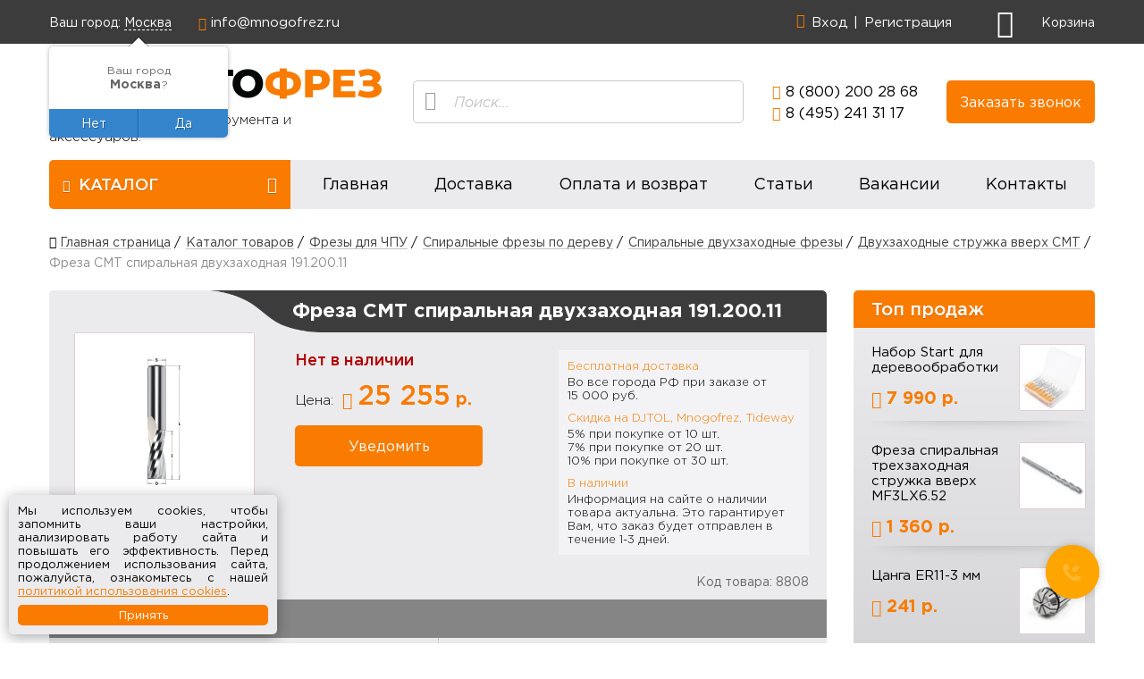

--- FILE ---
content_type: text/html; charset=UTF-8
request_url: https://mnogofrez.ru/catalog/dvukhzakhodnye-cmt/freza-cmt-spiralnaya-dvukhzakhodnaya-191-200-11/
body_size: 33338
content:
<!DOCTYPE html>
<html lang="ru">
<head>
<meta http-equiv="X-UA-Compatible" content="IE=edge" />
<meta name="viewport" content="width=device-width, initial-scale=1.0, maximum-scale=1.0" />
<meta name="format-detection" content="telephone=no" />
<link rel="apple-touch-icon" sizes="192x192" href="/local/templates/mnogofrez/images/favicon_192.png">
<link rel="icon" type="image/png" sizes="192x192" href="/local/templates/mnogofrez/images/favicon_192.png">
<meta http-equiv="Content-Type" content="text/html; charset=UTF-8" />
<meta name="description" content="Фреза CMT спиральная двухзаходная 191.200.11 купить в интернет-магазине МногоФрез.рф. Большой выбор фрез и режущего инструмента в нашем каталоге. Низкие цены и быстрая доставка по Москве, всей России и СНГ. Телефон: 8 (800) 200-28-68." />
<link rel="canonical" href="https://mnogofrez.ru/catalog/dvukhzakhodnye-cmt/freza-cmt-spiralnaya-dvukhzakhodnaya-191-200-11/" />
<script data-skip-moving="true">(function(w, d, n) {var cl = "bx-core";var ht = d.documentElement;var htc = ht ? ht.className : undefined;if (htc === undefined || htc.indexOf(cl) !== -1){return;}var ua = n.userAgent;if (/(iPad;)|(iPhone;)/i.test(ua)){cl += " bx-ios";}else if (/Windows/i.test(ua)){cl += ' bx-win';}else if (/Macintosh/i.test(ua)){cl += " bx-mac";}else if (/Linux/i.test(ua) && !/Android/i.test(ua)){cl += " bx-linux";}else if (/Android/i.test(ua)){cl += " bx-android";}cl += (/(ipad|iphone|android|mobile|touch)/i.test(ua) ? " bx-touch" : " bx-no-touch");cl += w.devicePixelRatio && w.devicePixelRatio >= 2? " bx-retina": " bx-no-retina";if (/AppleWebKit/.test(ua)){cl += " bx-chrome";}else if (/Opera/.test(ua)){cl += " bx-opera";}else if (/Firefox/.test(ua)){cl += " bx-firefox";}ht.className = htc ? htc + " " + cl : cl;})(window, document, navigator);</script>


<link href="/bitrix/cache/css/mf/mnogofrez/template_f0adf60863a26dd4ed0419413df9ea01/template_f0adf60863a26dd4ed0419413df9ea01_v1.css?1766658591146744" type="text/css"  data-template-style="true" rel="stylesheet" />







<meta property="og:title" content="Фреза CMT спиральная двухзаходная 191.200.11" />
<meta property="og:type" content="website" />
<meta property="og:url" content="https://mnogofrez.ru/catalog/dvukhzakhodnye-cmt/freza-cmt-spiralnaya-dvukhzakhodnaya-191-200-11/" />
<meta property="og:image" content="https://mnogofrez.ru/upload/iblock/bf3/aoj0edzddjroyxf3k21dstvyupiakf73/191.030.jpg" />
<meta property="og:image:width" content="800" />
<meta property="og:image:height" content="800" />
<meta property="og:description" content="25 255 р. " />
<title>Фреза CMT спиральная двухзаходная 191.200.11 купить с доставкой по Москве и России</title>
<!-- Google Tag Manager -->
<script data-skip-moving="true">(function(w,d,s,l,i){w[l]=w[l]||[];w[l].push({'gtm.start':
new Date().getTime(),event:'gtm.js'});var f=d.getElementsByTagName(s)[0],
j=d.createElement(s),dl=l!='dataLayer'?'&l='+l:'';j.async=true;j.src=
'https://www.googletagmanager.com/gtm.js?id='+i+dl;f.parentNode.insertBefore(j,f);
})(window,document,'script','dataLayer','GTM-56SKKRL');</script>
<!-- End Google Tag Manager -->
<script data-skip-moving="true" charset="UTF-8" src="//cdn.sendpulse.com/js/push/b87090cd1f66e45f6576a56e5c71ee75_1.js" async></script>
<link rel="preconnect" href="https://api.searchbooster.net" crossorigin />
<link rel="preconnect" href="https://cdn2.searchbooster.net" crossorigin />
<link rel="preconnect" href="https://api4.searchbooster.io" crossorigin />
<link rel="preconnect" href="https://cdn.searchbooster.io" crossorigin />
</head>

<body class="swap-sidebar">

<!-- Google Tag Manager (noscript) -->
<noscript><iframe src="https://www.googletagmanager.com/ns.html?id=GTM-56SKKRL"
height="0" width="0" style="display:none;visibility:hidden"></iframe></noscript>
<!-- End Google Tag Manager (noscript) -->
<!-- RetailRocket -->
<script type="text/javascript" data-skip-moving="true">
	var rrPartnerId = "5975edb765bf1913b037a5b4";
	var rrApi = {};
	var rrApiOnReady = rrApiOnReady || [];
	rrApi.addToBasket = rrApi.order = rrApi.categoryView = rrApi.view =
		rrApi.recomMouseDown = rrApi.recomAddToCart = function() {};
	(function(d) {
		var ref = d.getElementsByTagName('script')[0];
		var apiJs, apiJsId = 'rrApi-jssdk';
		if (d.getElementById(apiJsId)) return;
		apiJs = d.createElement('script');
		apiJs.id = apiJsId;
		apiJs.async = true;
		apiJs.src = "//cdn.retailrocket.ru/content/javascript/tracking.js";
		ref.parentNode.insertBefore(apiJs, ref);
	}(document));
</script>
<!-- /RetailRocket -->

<div id="panel"></div>

<header>
	<div class="top-panel">
		<div class="top-panel__container container d-flex flex-wrap">

			
<div class="bxmaker__geoip__city bxmaker__geoip__city--default js-bxmaker__geoip__city "
     id="bxmaker__geoip__city-idNYu9O7"
     data-rand="NYu9O7">

            

<div class="bxmaker__geoip__city__line  bxmaker__geoip__city__line--default js-bxmaker__geoip__city__line"
     id="bxmaker__geoip__city__line-id" data-rand="1C1JZc" >

    <span class="bxmaker__geoip__city__line-label"><i class='icon-location'></i> <span class='label-text'>Ваш город:</span></span>

    <div class="bxmaker__geoip__city__line-context js-bxmaker__geoip__city__line-context">
        <span class="bxmaker__geoip__city__line-name js-bxmaker__geoip__city__line-name js-bxmaker__geoip__city__line-city"></span>


        <div class="bxmaker__geoip__city__line-question js-bxmaker__geoip__city__line-question">
            <div class="bxmaker__geoip__city__line-question-text">
                Ваш город<br/><span class="js-bxmaker__geoip__city__line-city"></span>?            </div>
            <div class="bxmaker__geoip__city__line-question-btn-box">
                <div class="bxmaker__geoip__city__line-question-btn-no js-bxmaker__geoip__city__line-question-btn-no">Нет</div>
                <div class="bxmaker__geoip__city__line-question-btn-yes js-bxmaker__geoip__city__line-question-btn-yes">Да</div>
            </div>
        </div>

        <div class="bxmaker__geoip__city__line-info js-bxmaker__geoip__city__line-info">
            <div class="bxmaker__geoip__city__line-info-content">
                <a href="#" rel="nofollow" target="_blank">Подробнее о доставке</a>            </div>
            <div class="bxmaker__geoip__city__line-info-btn-box">
                <div class="bxmaker__geoip__city__line-info-btn js-bxmaker__geoip__city__line-info-btn">Изменить город</div>
            </div>
        </div>

    </div>
</div>

    
    <div class="bxmaker__geoip__city__composite__params" id="bxmaker__geoip__city__composite__params__idNYu9O7">

        <!--'start_frame_cache_bxmaker__geoip__city__composite__params__idNYu9O7'-->
                <!--'end_frame_cache_bxmaker__geoip__city__composite__params__idNYu9O7'-->
    </div>


    <div class="bxmaker__geoip__popup js-bxmaker__geoip__popup "
         id="bxmaker__geoip__popup-idNYu9O7">
        <div class="bxmaker__geoip__popup-background js-bxmaker__geoip__popup-background"></div>

        <div class="bxmaker__geoip__popup-content js-bxmaker__geoip__popup-content">
            <div class="bxmaker__geoip__popup-close js-bxmaker__geoip__popup-close">&times;</div>
            <div class="bxmaker__geoip__popup-header">
                МЫ ДОСТАВЛЯЕМ ПО ВСЕЙ РОССИИ!            </div>

                        <div class="bxmaker__geoip__popup-search">
                <input type="text" name="city" value="" placeholder="Введите название города..." autocomplete="off">
                <span class="bxmaker__geoip__popup-search-clean js-bxmaker__geoip__popup-search-clean">&times;</span>
                <div class="bxmaker__geoip__popup-search-options js-bxmaker__geoip__popup-search-options"></div>
            </div>
            

            <div class="bxmaker__geoip__popup-options">
                                <div class="bxmaker__geoip__popup-options-col">
                    <div class="bxmaker__geoip__popup-option bxmaker__geoip__popup-option--bold js-bxmaker__geoip__popup-option  "	data-id="129"><span>Москва</span></div><div class="bxmaker__geoip__popup-option bxmaker__geoip__popup-option--bold js-bxmaker__geoip__popup-option  "	data-id="817"><span>Санкт-Петербург</span></div><div class="bxmaker__geoip__popup-option  js-bxmaker__geoip__popup-option  "	data-id="2845"><span>Абакан</span></div><div class="bxmaker__geoip__popup-option  js-bxmaker__geoip__popup-option  "	data-id="3119"><span>Анадырь</span></div><div class="bxmaker__geoip__popup-option  js-bxmaker__geoip__popup-option  "	data-id="925"><span>Архангельск</span></div><div class="bxmaker__geoip__popup-option  js-bxmaker__geoip__popup-option  "	data-id="1280"><span>Астрахань</span></div><div class="bxmaker__geoip__popup-option  js-bxmaker__geoip__popup-option  "	data-id="2730"><span>Барнаул</span></div><div class="bxmaker__geoip__popup-option  js-bxmaker__geoip__popup-option  "	data-id="135"><span>Белгород</span></div><div class="bxmaker__geoip__popup-option  js-bxmaker__geoip__popup-option  "	data-id="635"><span>Брянск</span></div><div class="bxmaker__geoip__popup-option  js-bxmaker__geoip__popup-option  "	data-id="3037"><span>Владивосток</span></div><div class="bxmaker__geoip__popup-option  js-bxmaker__geoip__popup-option  "	data-id="728"><span>Владимир</span></div><div class="bxmaker__geoip__popup-option  js-bxmaker__geoip__popup-option  "	data-id="1160"><span>Волгоград</span></div><div class="bxmaker__geoip__popup-option  js-bxmaker__geoip__popup-option  "	data-id="881"><span>Вологда</span></div></div><div class="bxmaker__geoip__popup-options-col "><div class="bxmaker__geoip__popup-option  js-bxmaker__geoip__popup-option  "	data-id="679"><span>Воронеж</span></div><div class="bxmaker__geoip__popup-option  js-bxmaker__geoip__popup-option  "	data-id="2201"><span>Екатеринбург</span></div><div class="bxmaker__geoip__popup-option  js-bxmaker__geoip__popup-option  "	data-id="168"><span>Иваново</span></div><div class="bxmaker__geoip__popup-option  js-bxmaker__geoip__popup-option  "	data-id="1753"><span>Ижевск</span></div><div class="bxmaker__geoip__popup-option  js-bxmaker__geoip__popup-option  "	data-id="981"><span>Калининград</span></div><div class="bxmaker__geoip__popup-option  js-bxmaker__geoip__popup-option  "	data-id="1622"><span>Киров</span></div><div class="bxmaker__geoip__popup-option  js-bxmaker__geoip__popup-option  "	data-id="1095"><span>Краснодар</span></div><div class="bxmaker__geoip__popup-option  js-bxmaker__geoip__popup-option  "	data-id="1300"><span>Майкоп</span></div><div class="bxmaker__geoip__popup-option  js-bxmaker__geoip__popup-option  "	data-id="1680"><span>Нижний Новгород</span></div><div class="bxmaker__geoip__popup-option  js-bxmaker__geoip__popup-option  "	data-id="360"><span>Орёл</span></div><div class="bxmaker__geoip__popup-option  js-bxmaker__geoip__popup-option  "	data-id="1915"><span>Пенза</span></div><div class="bxmaker__geoip__popup-option  js-bxmaker__geoip__popup-option  "	data-id="1855"><span>Пермь</span></div><div class="bxmaker__geoip__popup-option  js-bxmaker__geoip__popup-option  "	data-id="1213"><span>Ростов-на-Дону</span></div></div><div class="bxmaker__geoip__popup-options-col "><div class="bxmaker__geoip__popup-option  js-bxmaker__geoip__popup-option  "	data-id="393"><span>Рязань</span></div><div class="bxmaker__geoip__popup-option  js-bxmaker__geoip__popup-option  "	data-id="1816"><span>Самара</span></div><div class="bxmaker__geoip__popup-option  js-bxmaker__geoip__popup-option  "	data-id="2112"><span>Саратов</span></div><div class="bxmaker__geoip__popup-option  js-bxmaker__geoip__popup-option  "	data-id="1415"><span>Ставрополь</span></div><div class="bxmaker__geoip__popup-option  js-bxmaker__geoip__popup-option  "	data-id="503"><span>Тверь</span></div><div class="bxmaker__geoip__popup-option  js-bxmaker__geoip__popup-option  "	data-id="2707"><span>Томск</span></div><div class="bxmaker__geoip__popup-option  js-bxmaker__geoip__popup-option  "	data-id="563"><span>Тула</span></div><div class="bxmaker__geoip__popup-option  js-bxmaker__geoip__popup-option  "	data-id="2173"><span>Тюмень</span></div><div class="bxmaker__geoip__popup-option  js-bxmaker__geoip__popup-option  "	data-id="2084"><span>Ульяновск</span></div><div class="bxmaker__geoip__popup-option  js-bxmaker__geoip__popup-option  "	data-id="2004"><span>Уфа</span></div><div class="bxmaker__geoip__popup-option  js-bxmaker__geoip__popup-option  "	data-id="2909"><span>Хабаровск</span></div><div class="bxmaker__geoip__popup-option  js-bxmaker__geoip__popup-option  "	data-id="2356"><span>Челябинск</span></div><div class="bxmaker__geoip__popup-option  js-bxmaker__geoip__popup-option  "	data-id="606"><span>Ярославль</span></div>                </div>
            </div>
        </div>
    </div>
</div>


						<div class="contact-field top-panel__email top-panel__email--primary"><i class="icon-envelope"></i> <a href="mailto:info@mnogofrez.ru">info@mnogofrez.ru</a></div>
			<div class="ml-auto"></div>

			<div class="top-panel__auth-menu">
				<div class="simple-menu">
	<i class="icon-user"></i>
	<ul class="simple-menu__items level1">
			<li class="simple-menu__item level1"><a href="/auth/?login=yes&backurl=%2Fpersonal%2F" class="simple-menu__item-link level1">Вход</a></li>
		<li class="simple-menu__item level1"><a href="/auth/?register=yes" class="simple-menu__item-link level1">Регистрация</a></li>
		</ul>
</div>
			</div>

			<div class="top-panel__toggle-search">
				<i class="icon-search"></i>
			</div>

			<div id="shopping-cart-FKauiI" class="shopping-cart top-panel__shopping-cart"><!--'start_frame_cache_shopping-cart-FKauiI'--><a href="/personal/cart/">
	<div class="cart-icon">
		<i class="icon-cart1"></i>
	</div>
	<div class="empty-text">Корзина</div>
</a>
<!--'end_frame_cache_shopping-cart-FKauiI'--></div>
			<div id="top-panel-search" class="title-search-form top-panel__search">
	<form action="/search/">
		<div class="title-search-input-wrapper">
			<i class="icon-search"></i>
			<input id="top-panel-title-search-input" type="text" name="q"
				value="" maxlength="100"
				autocomplete="off" class="title-search-input" placeholder="Поиск..." />
		</div>
	</form>
</div>
		</div>
	</div>

	<div class="header">
		<div class="header__container container">
			<div class="d-lg-flex align-items-center justify-content-between">
				<div class="header__logo flex-shrink-0">
					<a href="/" class="header__logo-link">
						<img src="/local/templates/mnogofrez/images/logo2_372.png"
							srcset="/local/templates/mnogofrez/images/logo2_372@2x.png 2x"
							width="372"
							height="55"
							alt="МногоФрез.рф"
							title="МногоФрез.рф" />
					</a>
					<div class="header__mission">
						Продажа режущего инструмента и аксессуаров.					</div>
				</div>

				<div id="header-search" class="title-search-form header__search">
	<form action="/search/">
		<div class="title-search-input-wrapper">
			<i class="icon-search"></i>
			<input id="header-title-search-input" type="text" name="q"
				value="" maxlength="100"
				autocomplete="off" class="title-search-input" placeholder="Поиск..." />
		</div>
	</form>
</div>
				<div class="header__phones flex-shrink-0 d-flex justify-content-between d-lg-block">
					<div class="contact-field header__phone header__phone--primary"><i class="icon-phone"></i> <a href="tel:88002002868" class="text-nowrap">8 (800) 200 28 68</a></div><div class="contact-field header__phone"><i class="icon-phone"></i> <a href="tel:84952413117" class="text-nowrap">8 (495) 241 31 17</a></div>				</div>

				<div class="header__callback">
					<button type="button" onclick="showCallbackForm()" class="header__callback-btn btn">
						Заказать звонок
					</button>
				</div>
			</div>
		</div>
	</div>
</header>

<nav>
	<div class="cmenu mainmenu">
		<div class="mainmenu__container container d-lg-flex">
			<div class="mainmenu__mobile-toggle">
				<i class="icon-menu"></i> Меню
			</div>

			<div class="simple-menu mainmenu__catalog">
				<ul class="simple-menu__items level1">
					<li class="simple-menu__item level1 parent">
						<a class="simple-menu__item-link level1" href="/catalog/">
							<i class="icon-menu"></i>
							<span class="simple-menu__item-text">Каталог</span>
							<span class="simple-menu__item-toggle icon-chevron-right"></span>
						</a>
					</li>
				</ul>
			</div>

			<div class="simple-menu mainmenu__top flex-grow-1"><ul class="simple-menu__items d-lg-flex justify-content-around level1"><li class="simple-menu__item level1 selected"><a class="simple-menu__item-link level1" href="/">Главная</a></li><li class="simple-menu__item level1"><a class="simple-menu__item-link level1" href="/delivery/">Доставка</a></li><li class="simple-menu__item level1"><a class="simple-menu__item-link level1" href="/payment/">Оплата и возврат</a></li><li class="simple-menu__item level1"><a class="simple-menu__item-link level1" href="/articles/">Статьи</a></li><li class="simple-menu__item level1"><a class="simple-menu__item-link level1" href="/vakansii/">Вакансии</a></li><li class="simple-menu__item level1"><a class="simple-menu__item-link level1" href="/contacts/">Контакты</a></li></ul></div>

			<div class="simple-menu mainmenu__auth">
	<i class="icon-user"></i>
	<ul class="simple-menu__items level1">
			<li class="simple-menu__item level1"><a href="/auth/?login=yes&backurl=%2Fpersonal%2F" class="simple-menu__item-link level1">Вход</a></li>
		<li class="simple-menu__item level1"><a href="/auth/?register=yes" class="simple-menu__item-link level1">Регистрация</a></li>
		</ul>
</div>
		</div>
	</div>
</nav>

<div id="main-wrapper" class="container">

	<div itemscope itemtype="http://schema.org/BreadcrumbList" class="breadcrumb clearfix"><i class="icon-home"></i>
				<div class="breadcrumb-item" itemprop="itemListElement" itemscope itemtype="http://schema.org/ListItem">
					<a href="/" itemprop="item">
						<span itemprop="name">Главная страница</span></a>
					<meta itemprop="position" content="1">
				</div><span class="breadcrumb-arrow"></span>
				<div class="breadcrumb-item">
					<a href="/catalog/">Каталог товаров</a>
				</div><span class="breadcrumb-arrow"></span>
				<div class="breadcrumb-item" itemprop="itemListElement" itemscope itemtype="http://schema.org/ListItem">
					<a href="/catalog/frezy-djtol/" itemprop="item">
						<span itemprop="name">Фрезы для ЧПУ</span></a>
					<meta itemprop="position" content="2">
				</div><span class="breadcrumb-arrow"></span>
				<div class="breadcrumb-item" itemprop="itemListElement" itemscope itemtype="http://schema.org/ListItem">
					<a href="/catalog/frezy-spiralnye/" itemprop="item">
						<span itemprop="name">Спиральные фрезы по дереву</span></a>
					<meta itemprop="position" content="3">
				</div><span class="breadcrumb-arrow"></span>
				<div class="breadcrumb-item" itemprop="itemListElement" itemscope itemtype="http://schema.org/ListItem">
					<a href="/catalog/spiralnye-dvukhzakhodnye-frezy/" itemprop="item">
						<span itemprop="name"> Спиральные двухзаходные фрезы</span></a>
					<meta itemprop="position" content="4">
				</div><span class="breadcrumb-arrow"></span>
				<div class="breadcrumb-item" itemprop="itemListElement" itemscope itemtype="http://schema.org/ListItem">
					<a href="/catalog/dvukhzakhodnye-cmt/" itemprop="item">
						<span itemprop="name">Двухзаходные стружка вверх CMT</span></a>
					<meta itemprop="position" content="5">
				</div><span class="breadcrumb-arrow"></span>
			<div class="breadcrumb-item">
				<span>Фреза CMT спиральная двухзаходная 191.200.11</span>
			</div></div>
	<aside id="sidebar">

		<nav class="cmenu left-menu"></nav>
		
		<div data-retailrocket-markup-block="5981696dc7d0114b50144544" ></div>

	</aside>

	<div id="content" class="content-area">
		
		
		
		
		
		

<div itemscope itemtype="http://schema.org/Product">

<div class="catalog-container catalog-container-product">
	<div class="catalog-headline">
		<h1 class="slope slope-left">
			<span itemprop="name">Фреза CMT спиральная двухзаходная 191.200.11</span>
		</h1>
	</div>

	<div class="clearfix">

		<meta itemprop="category" content="Фрезы для ЧПУ/Спиральные фрезы по дереву/ Спиральные двухзаходные фрезы/Двухзаходные стружка вверх CMT" />

		<div class="catalog-product-gallery" id="catalog-product-gallery-qepX1R">
			<div class="catalog-product-big-picture">
								<div class="catalog-image" data-index="0">
					<img
												src="/upload/iblock/bf3/aoj0edzddjroyxf3k21dstvyupiakf73/191.030.jpg"
						itemprop="image"
												width="800"
						height="800"
						alt="Фреза CMT спиральная двухзаходная 191.200.11"
					/>
				</div>
							</div>
					</div>

				<div class="catalog-product-buy">

			<div class="catalog-product-buy-left">

								<div itemprop="offers" itemscope itemtype="http://schema.org/Offer">
					<link itemprop="availability" href="http://schema.org/OutOfStock">
					<meta itemprop="price" content="25255">
					<meta itemprop="priceCurrency" content="RUB">
				</div>
				
															<div class="catalog-not-available">
							Нет в наличии
						</div>
									
				<div class="catalog-product-price">
									Цена:
					<span class="catalog-prices">
						<span class="catalog-price">
							<span class="price">25&nbsp;255</span> <span class="currency suffix rub">р.</span>						</span>
											</span>
								</div>

									<div class="catalog-product-buttons">
											
<div class="catalog-subscribe-btn-container">
	<button type="button" id="catalog-subscribe-btn-qepX1R"
			class="catalog-subscribe-btn button"
			data-product-id="9281"
			title="Уведомить"
			onclick="productSubscribe(this)">
			Уведомить
	</button>
	</div>

<div class="catalog-already-subscribed" style="display:none;">
	Вы уже подписаны
</div>

<div id="product-subscribe-form" class="form-popup mfp-hide">
	<div class="form-popup__title">Подписка на товар</div>
	<div class="simple-form">
		<form>
			<div class="errortext" style="display:none;"></div>
			<div class="form-field field-type-text question-email">
				<label>
					<i class="icon-"></i>
					E-mail
				</label>
				<input type="text" placeholder="E-mail" name="contact[1][user]" value="" size="30">
			</div>
			<div class="form-accept-terms">
				<label>
					<input type="checkbox" name="accept_terms" value="Y">
						Я принимаю условия <a href="/privacy-policy.php" target="_blank">Политики приватности</a>
				</label>
			</div>
			<div class="form-buttons">
				<input type="submit" value="Подписаться">
			</div>
		</form>
	</div>
</div>
										</div>
				
				
				
			</div>	<!-- .catalog-product-buy-left -->

			<div class="payment-delivery-info">
	<div class="payment-delivery-info-section">
		<div class="payment-delivery-info-section-title">
			<a href="/delivery/">Бесплатная доставка</a>
		</div>
		<div class="payment-delivery-info-section-text">
			Во все города РФ при заказе от 15&nbsp;000&nbsp;руб.
		</div>
	</div>
	<div class="payment-delivery-info-section">
		<div class="payment-delivery-info-section-title">
			<a href="/payment/beri-bolshe.php">Скидка на DJTOL, Mnogofrez, Tideway</a>
		</div>
		<div class="payment-delivery-info-section-text">
			5% при покупке от 10&nbsp;шт.<br>
			7% при покупке от 20&nbsp;шт.<br>
			10% при покупке от 30&nbsp;шт.<br>
		</div>
	</div>
		<div class="payment-delivery-info-section">
		<div class="payment-delivery-info-section-title">
			В наличии
		</div>
		<div class="payment-delivery-info-section-text">
			Информация на сайте о наличии товара актуальна.
			Это гарантирует Вам, что заказ будет отправлен в течение 1-3 дней.
		</div>
	</div>
</div>

		</div>	<!-- .catalog-product-buy -->

				<div class="catalog-product-code">Код товара: 8808</div>

	</div>	<!-- .clearfix -->

		<div class="catalog-product-specs">
		<h2 class="catalog-product-specs-headline">Характеристики</h2>
		<table class="catalog-table catalog-table-specs">
		<tbody>
						<tr>
				<td>Артикул</td>
				<td>
					191.200.11				</td>
			</tr>
						<tr>
				<td>Производитель</td>
				<td>
					CMT				</td>
			</tr>
						<tr>
				<td>Обрабатываемый материал</td>
				<td>
					ДСП/ МДФ/ ЛДСП, Древесина мягких/ твердых пород, Фанера				</td>
			</tr>
						<tr>
				<td>Кол-во режущих кромок</td>
				<td>
					двухзаходные				</td>
			</tr>
						<tr>
				<td>Рабочий диаметр (D), мм</td>
				<td>
					20				</td>
			</tr>
						<tr>
				<td>Рабочая высота (H), мм</td>
				<td>
					60				</td>
			</tr>
						<tr>
				<td>Диаметр хвостовика (S), мм</td>
				<td>
					20				</td>
			</tr>
						<tr>
				<td>Общая длина (L), мм</td>
				<td>
					120				</td>
			</tr>
					</tbody>
		</table>
	</div>
	
</div>


</div>   <!-- itemscope itemtype="http://schema.org/Product" -->

<div data-retailrocket-markup-block="59819530c7d013df201995e1" data-product-id="9281"></div>
<div id="one-click-buy-form-popup" class="form-popup mfp-hide">
		<div class="form-popup__title">Обратная связь</div><div id="comp_49a61dcafa3ee0f3c3c362be15479ec2"><div class="simple-form one-click-buy-form bx-web-form" id="simple-form-4enrz3">

<form name="CALL_REQUEST_FORM" action="/catalog/dvukhzakhodnye-cmt/freza-cmt-spiralnaya-dvukhzakhodnaya-191-200-11/" method="POST" enctype="multipart/form-data"><input type="hidden" name="bxajaxid" id="bxajaxid_49a61dcafa3ee0f3c3c362be15479ec2_8BACKi" value="49a61dcafa3ee0f3c3c362be15479ec2" /><input type="hidden" name="AJAX_CALL" value="Y" /><input type="hidden" name="sessid" id="sessid" value="abc014762ea23d954d8bdb71b7b5d9b8" /><input type="hidden" name="WEB_FORM_ID" value="1" />	<input type="hidden" name="formresult" value="">
	<input type="hidden" name="ajax_opt_add" value="one-click-buy">






<div class="form-fields">
			
					<div class="form-field field-type-text question-name ">
				<label>
					<i class="icon-"></i>
					Имя					<span class="field-required"></span>									</label>
				<input type="text"  placeholder="Имя" name="form_text_1" value="" size="30">							</div>
					
					<div class="form-field field-type-text question-phone ">
				<label>
					<i class="icon-"></i>
					Телефон					<span class="field-required"></span>									</label>
				<input type="text"  placeholder="Телефон" name="form_text_2" value="" size="30">							</div>
					
					<div class="form-field field-type-text question-email ">
				<label>
					<i class="icon-"></i>
					E-mail														</label>
				<input type="text"  placeholder="E-mail" name="form_text_7" value="" size="30">							</div>
							
					<input type="hidden"  name="form_hidden_9" value="Купить в один клик" class="question-subject" />					
					<input type="hidden"  name="form_hidden_10" value="" class="question-params" />			
	<div class="form-accept-terms">
		<label>
						<input type="checkbox" name="accept_terms" value="Y" >
				Я принимаю условия <a href="/privacy-policy.php" target="_blank">Политики приватности</a>
		</label>
	</div>

	</div><!-- .form-fields -->

<div class="form-buttons">
	<input  type="submit" name="web_form_submit" value="Отправить" /></div>

</form></div> <!-- .simple-form -->


</div></div>

		
	</div> <!-- #content -->

</div> <!-- #main-wrapper -->


<footer>
	<div class="questions">
		<div class="questions__container container">
			<div class="questions__left">
				<div class="questions__left-headline">Остались вопросы?</div>
				<p>Оставьте Ваш номер телефона и наш менеджер свяжется с Вами</p>
			</div>
			<div class="questions__right"><div id="comp_2473ecacc0c64037d8a661e1f788009b"><div class="simple-form call-request-form bx-web-form" id="simple-form-LRbDtM">

<form name="CALL_REQUEST_FORM" action="/catalog/dvukhzakhodnye-cmt/freza-cmt-spiralnaya-dvukhzakhodnaya-191-200-11/" method="POST" enctype="multipart/form-data"><input type="hidden" name="bxajaxid" id="bxajaxid_2473ecacc0c64037d8a661e1f788009b_Ar8Szp" value="2473ecacc0c64037d8a661e1f788009b" /><input type="hidden" name="AJAX_CALL" value="Y" /><input type="hidden" name="sessid" id="sessid_1" value="abc014762ea23d954d8bdb71b7b5d9b8" /><input type="hidden" name="WEB_FORM_ID" value="1" />	<input type="hidden" name="formresult" value="">
	<input type="hidden" name="ajax_opt_add" value="footer">






<div class="form-fields">
			
					<div class="form-field field-type-text question-name ">
				<label>
					<i class="icon-"></i>
					Имя					<span class="field-required"></span>									</label>
				<input type="text"  placeholder="Имя" name="form_text_1" value="" size="30">							</div>
					
					<div class="form-field field-type-text question-phone ">
				<label>
					<i class="icon-"></i>
					Телефон					<span class="field-required"></span>									</label>
				<input type="text"  placeholder="Телефон" name="form_text_2" value="" size="30">							</div>
									
					<input type="hidden"  name="form_hidden_9" value="Заказ звонка" class="question-subject" />					
					<input type="hidden"  name="form_hidden_10" value="" class="question-params" />			
	<div class="form-accept-terms">
		<label>
						<input type="checkbox" name="accept_terms" value="Y" >
				Я принимаю условия <a href="/privacy-policy.php" target="_blank">Политики приватности</a>
		</label>
	</div>

	</div><!-- .form-fields -->

<div class="form-buttons">
	<input  type="submit" name="web_form_submit" value="Отправить" /></div>

</form></div> <!-- .simple-form -->


</div></div>
		</div>
	</div>

	<div class="footer">
		<div class="footer__container container">
			<div class="d-sm-flex flex-wrap justify-content-between">
				<div class="footer__logo">
					<a href="/" class="footer__logo-link">
						<i class="icon-mf"></i>
					</a>
				</div>

				<div class="simple-menu footer__menu"><ul class="simple-menu__items level1"><li class="simple-menu__item level1 selected"><a class="simple-menu__item-link level1" href="/">Главная</a></li><li class="simple-menu__item level1"><a class="simple-menu__item-link level1" href="/delivery/">Доставка</a></li><li class="simple-menu__item level1"><a class="simple-menu__item-link level1" href="/payment/">Оплата и возврат</a></li><li class="simple-menu__item level1"><a class="simple-menu__item-link level1" href="/articles/">Статьи</a></li><li class="simple-menu__item level1"><a class="simple-menu__item-link level1" href="/vakansii/">Вакансии</a></li><li class="simple-menu__item level1"><a class="simple-menu__item-link level1" href="/contacts/">Контакты</a></li></ul></div>

				<div class="footer__menu footer__menu--legal">
					<ul>
						<li><a href="/privacy-policy.php">Политика приватности</a></li>
						<li><a href="/cookies-policy.php">Политика использования cookies</a></li>
						<li><a href="/public-offer.php">Публичная оферта</a></li>
						<li><a href="/user-agreement.php">Пользовательское соглашение</a></li>
						<li><a href="/documents.php">Официальные документы</a></li>
					</ul>
				</div>

				<div class="footer__contacts">
					<div class="footer__address contact-field">
						<i class="icon-pin"></i>
						Москва, ул. Дубнинская, 79Б					</div>

					<div class="contact-field footer__phone footer__phone--primary"><i class="icon-phone"></i> <a href="tel:88002002868" class="text-nowrap">8 (800) 200 28 68</a></div><div class="contact-field footer__phone"><i class="icon-phone"></i> <a href="tel:84952413117" class="text-nowrap">8 (495) 241 31 17</a></div>
					<div class="contact-field footer__email footer__email--primary"><i class="icon-envelope"></i> <a href="mailto:info@mnogofrez.ru">info@mnogofrez.ru</a></div>
				</div>
			</div>
		</div>

		<div class="footer__copyright">
			<div class="container">
				&copy; 2026 МногоФрез.РФ
			</div>
		</div>
	</div>
</footer>

<div id="back-to-top"></div>

<script id="catalogMenuTree" type="application/json">[{"link":"/catalog/","text":"Каталог товаров","children":[{"link":"/catalog/sale/","text":"Акции","class":"sale"},{"link":"/catalog/frezy-djtol/","text":"Фрезы для ЧПУ","children":[{"link":"/catalog/nabory-frez-start/","text":"Наборы фрез START"},{"link":"/catalog/frezy-spiralnye/","text":"Спиральные фрезы по дереву","children":[{"link":"/catalog/spiralnye-odnozakhodnye-frezy/","text":"Спиральные однозаходные фрезы","children":[{"link":"/catalog/odnozakhodnye-spiralnye-struzhka-vniz-mf-seriya-bnc/","text":" Однозаходные стружка вниз MF серия BNC"},{"link":"/catalog/odnozakhodnye-spiralnye-struzhka-vverkh-mf-seriya-bnc/","text":"Однозаходные стружка вверх MF серия BNC"},{"link":"/catalog/odnozakhodnye-struzhka-vverkh-mf-seriya-dlc/","text":"Однозаходные стружка вверх MF серия DLC"},{"link":"/catalog/odnozakhodnye-spiralnye-struzhka-vniz-mf-seriya-dlc/","text":"Однозаходные стружка вниз MF серия DLC"},{"link":"/catalog/odnozakhodnye-struzhka-vverkh-mf-tip-a/","text":"Однозаходные стружка вверх MF тип А"},{"link":"/catalog/odnozakhodnye-struzhka-vniz-mf-tip-a/","text":"Однозаходные стружка вниз MF тип А"},{"link":"/catalog/odnozakhodnye-tideway-struzhka-vverh/","text":" Однозаходные Tideway стружка вверх"},{"link":"/catalog/odnozakhodnye-tideway-struzhka-vniz/","text":"Однозаходные Tideway стружка вниз"},{"link":"/catalog/odnozakhodnye-struzhka-vverkh-mnogofrez/","text":"Однозаходные стружка вверх Mnogofrez"},{"link":"/catalog/odnozakhodnye-struzhka-vniz-mnogofrez/","text":"Однозаходные стружка вниз Mnogofrez"},{"link":"/catalog/spiralnye-odnozakhodnye-tideway-po-plastiku/","text":"Спиральные однозаходные TideWay по пластику"},{"link":"/catalog/odnozakhodnye-struzhka-vverkh-djtol/","text":"Однозаходные стружка вверх DJTOL"},{"link":"/catalog/odnozakhodnye-struzhka-vniz/","text":"Однозаходные стружка вниз DJTOL"},{"link":"/catalog/frezy-cmt-spiralnye-odnozakhodnye/","text":"Однозаходные стружкой вверх CMT"},{"link":"/catalog/frezy-spiralnye-odnozakhodnye-dimar/","text":"Фрезы спиральные однозаходные DIMAR"}]},{"link":"/catalog/spiralnye-dvukhzakhodnye-frezy/","text":" Спиральные двухзаходные фрезы","children":[{"link":"/catalog/dvukhzakhodnye-so-struzhkolomom-mnogofrez/","text":"Двухзаходные со стружколомом MnogoFrez"},{"link":"/catalog/dvukhzakhodnye-struzhka-vverkh-mnogofrez/","text":"Двухзаходные стружка вверх Mnogofrez"},{"link":"/catalog/dvukhzakhodnye-struzhka-vniz-mnogofrez/","text":"Двухзаходные стружка вниз Mnogofrez"},{"link":"/catalog/mikrofrezy-djtol/","text":"Микрофрезы DJTOL"},{"link":"/catalog/mikrofrezy-mnogofrez/","text":"Микрофрезы MnogoFrez"},{"link":"/catalog/dvukhzakhodnye-struzhka-vverkh-tideway/","text":"Двухзаходные стружка вверх Tideway"},{"link":"/catalog/dvukhzakhodnye-struzhka-vniz-tideway/","text":"Двухзаходные стружка вниз Tideway"},{"link":"/catalog/dvukhzakhodnye-kontsevye-frezy-tideway/","text":"Двухзаходные концевые фрезы Tideway"},{"link":"/catalog/dvukhzakhodnye-struzhka-vverkh/","text":"Двухзаходные стружка вверх DJTOL"},{"link":"/catalog/dvukhzakhodnye-struzhka-vniz/","text":"Двухзаходные стружка вниз DJTOL"},{"link":"/catalog/dvukhzakhodnye-so-struzhkolomom/","text":"Двухзаходные со стружколомом DJTOL"},{"link":"/catalog/frezy-spiralnye-dvukhzakhodnye-dimar-struzhka-vverkh/","text":"Фрезы спиральные двухзаходные DIMAR стружка вверх"},{"link":"/catalog/dvukhzakhodnye-cmt/","text":"Двухзаходные стружка вверх CMT","selected":true},{"link":"/catalog/frezy-spiralnye-dvukhzakhodnye-dimar-struzhka-vniz/","text":"Фрезы спиральные двухзаходные DIMAR стружка вниз"},{"link":"/catalog/frezy-cmt-spiralnye-dvukhzakhodnye-struzhkoy-vniz/","text":"Двухзаходные стружкой вниз CMT"}]},{"link":"/catalog/spiralnye-trekhzakhodnye-frezy/","text":" Спиральные трехзаходные фрезы","children":[{"link":"/catalog/trekhzakhodnye-so-struzhkolomom-mnogofrez/","text":"Трехзаходные со стружколомом MnogoFrez"},{"link":"/catalog/trekhzakhodnye-so-struzhkolomom-tideway/","text":"Трехзаходные со стружколомом TideWay"},{"link":"/catalog/trekhzakhodnye-struzhka-vverkh-mnogofrez/","text":"Трехзаходные стружка вверх Mnogofrez"},{"link":"/catalog/trekhzakhodnye-struzhka-vverkh-tideway/","text":"Трехзаходные стружка вверх TideWay"},{"link":"/catalog/trekhzakhodnye-struzhka-vniz-mnogofrez/","text":"Трехзаходные стружка вниз MnogoFrez"},{"link":"/catalog/trekhzakhodnye-struzhka-vverkh/","text":"Трехзаходные стружка вверх DJTOL"},{"link":"/catalog/trekhzakhodnye-struzhka-vniz/","text":"Трехзаходные стружка вниз DJTOL"},{"link":"/catalog/trekhzakhodnye-so-struzhkolomom/","text":"Трехзаходные со стружколомом DJTOL"},{"link":"/catalog/frezy-cmt-spiralnye-trekhzakhodnye-struzhkoy-vverkh/","text":"Фрезы CMT спиральные трехзаходные стружкой вверх"},{"link":"/catalog/sprialnye-trekhzakhodnye-frezy-dimar-struzhka-vverkh/","text":"Фрезы спиральные трехзаходные DIMAR стружка вверх"},{"link":"/catalog/frezy-cmt-spiralnye-trekhzakhodnye-struzhkoy-vniz/","text":"Фрезы CMT спиральные трехзаходные стружкой вниз"},{"link":"/catalog/frezy-spiralnye-trekhzakhodnye-dimar-struzhka-vniz/","text":"Фрезы спиральные трехзаходные DIMAR стружка вниз"},{"link":"/catalog/frezy-cmt-spiralnye-trekhzakhodnye-so-struzhkolomom-struzhkoy-vverkh/","text":"Фрезы CMT спиральные трехзаходные со стружколомом стружкой вверх"},{"link":"/catalog/frezy-cmt-spiralnye-trekhzakhodnye-so-struzhkolomom-struzhkoy-vniz/","text":"Фрезы CMT спиральные трехзаходные со стружколомом стружкой вниз"},{"link":"/catalog/frezy-cmt-spiralnye-dlya-vrezki-zamkov/","text":"Фрезы CMT спиральные для врезки замков"}]},{"link":"/catalog/spiralnye-chetyrekhzakhodnye-frezy/","text":" Спиральные четырехзаходные фрезы","children":[{"link":"/catalog/chetyrekhzakhodnye-struzhka-vverkh-mnogofrez/","text":"Четырехзаходные стружка вверх Mnogofrez"},{"link":"/catalog/chetyrekhzakhodnye-struzhka-vverkh/","text":"Четырехзаходные стружка вверх DJTOL"},{"link":"/catalog/frezy-cmt-spiralnye-chetyrekhzakhodnye-so-struzhkolomom-struzhkoy-vverkh/","text":"Фрезы CMT спиральные четырехзаходные со стружколомом стружкой вверх"}]}]},{"link":"/catalog/frezy-dlya-3-d-obrabotki/","text":"Фрезы для 3D обработки","children":[{"link":"/catalog/frezy-dlya-3d-obrabotki-odnozakhodnye/","text":"Фрезы для 3D обработки однозаходные","children":[{"link":"/catalog/spiralnye-konicheskie-odnozakhodnye-mnogofrez/","text":"Спиральные конические однозаходные MnogoFrez"},{"link":"/catalog/spiralnye-odnozakhodnye-konicheskie/","text":"Спиральные однозаходные конические"},{"link":"/catalog/spiralnyy-odnozakhodnye-sfericheskie/","text":"Спиральные однозаходные сферические"},{"link":"/catalog/spiralnye-odnozakhodnye-konusnye-ploskiy-konchik/","text":"Спиральные однозаходные конусные (плоский кончик)"}]},{"link":"/catalog/frezy-dlya-3d-obrabotki-dvukhzakhodnye/","text":"Фрезы для 3D обработки двухзаходные","children":[{"link":"/catalog/pryamye-dvukhzakhodnye-konusnye-ploskiy-konchik/","text":"Прямые двухзаходные конусные (плоский кончик)"},{"link":"/catalog/pryamye-dvukhzakhodnye-konusnye-mnogofrez-ploskiy-konchik/","text":"Прямые двухзаходные конусные сферические MnogoFrez"},{"link":"/catalog/pryamye-dvukhzakhodnye-sfericheskie-mnogofrez/","text":"Прямые двухзаходные сферические MnogoFrez"},{"link":"/catalog/spiralnye-dvukhzakhodnye-konusnye-sfericheskie-mnogofrez/","text":"Спиральные двухзаходные конусные сферические Mnogofrez"},{"link":"/catalog/spiralnye-dvukhzakhodnye-sfericheskie-mnogofrez/","text":"Спиральные двухзаходные сферические MnogoFrez"},{"link":"/catalog/spiralnye-dvukhzakhodnye-sfericheskie-tideway/","text":"Спиральные двухзаходные сферические Tideway"},{"link":"/catalog/spiralnye-dvukhzakhodnye-sfericheskie-seriya-gm/","text":"Спиральные двухзаходные сферические серия GM"},{"link":"/catalog/spiralnye-dvukhzakhodnye-sfericheskie/","text":"Спиральные двухзаходные сферические"},{"link":"/catalog/spiralnye-dvukhzakhodnye-konusnye-sfericheskie/","text":"Спиральные двухзаходные конусные сферические DJTOL"},{"link":"/catalog/pryamye-dvukhzakhodnye-konusnye-sfericheskie/","text":"Прямые двухзаходные конусные сферические"},{"link":"/catalog/spiralnye-dvukhzakhodnye-konusnye-ploskiy-konchik/","text":"Спиральные двухзаходные конусные (плоский кончик)"},{"link":"/catalog/pryamye-dvukhzakhodnye-sfericheskie/","text":"Прямые двухзаходные сферические"},{"link":"/catalog/frezy-cmt-spiralnye-dvukhzakhodnye-sfericheskie/","text":"Фрезы CMT спиральные двухзаходные сферические"},{"link":"/catalog/frezy-cmt-spiralnye-konusnye-sfericheskie/","text":"Фрезы CMT спиральные конусные сферические"}]},{"link":"/catalog/spiralnye-tryekhzakhodnye-sfericheskie-s-chistovym-struzhkolomom/","text":"Спиральные трёхзаходные сферические с чистовым стружколомом"}]},{"link":"/catalog/kompressionnye-frezy/","text":"Компрессионные фрезы","children":[{"link":"/catalog/odnozakhodnye-kompressionnye-frezy-1/","text":"Однозаходные компрессионные фрезы","children":[{"link":"/catalog/odnozakhodnye-kompressionnye-frezy-mf-seriya-bnc/","text":"Однозаходные компрессионные фрезы MF серия BNC"},{"link":"/catalog/odnozakhodnye-kompressionnye-frezy-mf-seriya-dlc/","text":"Однозаходные компрессионные фрезы MF серия DLC"},{"link":"/catalog/odnozakhodnye-frezy-mf-tip-a/","text":"Однозаходные компрессионные фрезы MF тип А"},{"link":"/catalog/odnozakhodnye-kompressionnye-frezy-mnogofrez/","text":"Однозаходные компрессионные фрезы Mnogofrez"},{"link":"/catalog/odnozakhodnye-kompressionnye-frezy/","text":"Однозаходные компрессионные фрезы DJTOL"},{"link":"/catalog/freza-kompressionnaya-z1-1-splav-tigraa/","text":"Фреза компрессионная Z1+1 сплав Tigra"},{"link":"/catalog/frezy-cmt-spiralnye-kompressionnye/","text":"Фрезы CMT спиральные компрессионные"}]},{"link":"/catalog/dvukhzakhodnye-kompressionnye-frezy/","text":"Двухзаходные компрессионные фрезы","children":[{"link":"/catalog/dvukhzakhodnye-kompressionnye-frezy-mf-seriya-dlc/","text":"Двухзаходные компрессионные фрезы MF серия DLC"},{"link":"/catalog/dvukhzakhodnye-kompressionnye-frezy-mf-tip-a/","text":"Двухзаходные компрессионные фрезы MF Тип А"},{"link":"/catalog/dvukhzakhodnye-kompressionnye-frezy-mnogofrez/","text":"Двухзаходные компрессионные фрезы Mnogofrez"},{"link":"/catalog/dvukhzakhodnye-kompressionnye-frezy-tideway/","text":"Двухзаходные компрессионные фрезы Tideway"},{"link":"/catalog/dvukhzakhodnye-frezy/","text":"Двухзаходные компрессионные фрезы DJTOL"}]},{"link":"/catalog/trekhzakhodnye-kompressionnye-frezy/","text":"Трехзаходные компрессионные фрезы","children":[{"link":"/catalog/trekhzakhodnye-kompressionnye-frezy-mnogofrez/","text":"Трехзаходные компрессионные фрезы Mnogofrez"},{"link":"/catalog/trekhzakhodnye-frezy/","text":"Трехзаходные компрессионные фрезы DJTOL"}]}]},{"link":"/catalog/frezy-po-tsvetnym-metalam/","text":"Фрезы по цветным металлам","children":[{"link":"/catalog/odnozakhodnye-frezy-po-tsvetnym-metallam/","text":"Однозаходные фрезы по цветным металлам","children":[{"link":"/catalog/spiralnaya-odnozakhodnaya-obrabotka-tsvetnogo-metalla-mnogofrez/","text":"Спиральные фрезы для обработки цветного металла Mnogofrez"},{"link":"/catalog/spiralnye-frezy-po-alyuminiyu-mnogofrez-hss-tin/","text":"Спиральные фрезы по алюминию (Mnogofrez) HSS TiN"},{"link":"/catalog/spiralnaya-freza-po-alyuminiyu-hss-z1/","text":"Спиральные фрезы по алюминию HSS Z1"},{"link":"/catalog/spiralnye-odnozakhodnye-frezy-tideway-obrabotka-tsvetnogo-metalla/","text":" Спиральные фрезы Tideway (обработка цветного металла)"},{"link":"/catalog/spiralnye-dvukhzakhodnye-djtol/","text":"Спиральные однозаходные DJTOL"},{"link":"/catalog/spiralnaya-odnozakhodnaya-obrabotka-tsvetnogo-metala/","text":"Спиральная однозаходная (обработка цветного металла)"},{"link":"/catalog/spiralnaya-odnozakhodnaya-obrabotka-alyuminiya/","text":"Спиральная однозаходная (обработка алюминия)"},{"link":"/catalog/frezy-cmt-spiralnye-po-alyuminiyu/","text":"Спиральные по алюминию CMT"},{"link":"/catalog/pryamye-odnozakhodnye-frezy-dimar-po-alyuminiyu/","text":"Прямые однозаходные фрезы Dimar по алюминию"},{"link":"/catalog/spiralnye-odnozakhodnye-frezy-dimar-po-alyuminiyu/","text":"Спиральные однозаходные фрезы Dimar по алюминию"}]},{"link":"/catalog/dvukhzakhodnye-frezy-po-tsvetnym-metallam/","text":"Двухзаходные фрезы по цветным металлам","children":[{"link":"/catalog/spiralnye-dvukhzakhodnye-frezy-dlya-obrabotki-tsvetnogo-metalla-djtol-dae/","text":"Спиральные двухзаходные фрезы для обработки цветного металла DJTOL DAE"},{"link":"/catalog/spiralnye-dvukhzakhodnye-frezy-dlya-obrabotki-tsvetnogo-metalla-mnogofrez/","text":"Спиральные двухзаходные фрезы для обработки цветного металла Mnogofrez"},{"link":"/catalog/spiralnye-dvukhzakhodnye-frezy-dlya-obrabotki-tsvetnogo-metalla-mnogofrez-seriya-dlc/","text":"Спиральные двухзаходные фрезы для обработки цветного металла Mnogofrez серия DLC"},{"link":"/catalog/spiralnye-dvukhzakhodnye-frezy-tideway-obrabotka-tsvetnogo-metalla/","text":"Спиральные двухзаходные фрезы Tideway (обработка цветного металла)"},{"link":"/catalog/spiralnaya-dvukhzakhodnaya-tsvetnoy-metall/","text":"Спиральная двухзаходная (цветной металл)"}]},{"link":"/catalog/trekhzakhodnye-frezy-po-tsvetnym-metallam/","text":"Трехзаходные фрезы по цветным металлам","children":[{"link":"/catalog/spiralnye-trekhzakhodnye-frezy-dlya-obrabotki-tsvetnogo-metalla-mnogofrez/","text":"Спиральные трехзаходные фрезы для обработки цветного металла Mnogofrez"},{"link":"/catalog/spiralnye-trekhzakhodnye-frezy-dlya-obrabotki-tsvetnogo-metalla-mnogofrez-serii-dlc/","text":"Спиральные трехзаходные фрезы для обработки цветного металла Mnogofrez серии DLC"},{"link":"/catalog/spiralnaya-trekhzakhodnaya-tsvetnoy-metall/","text":"Спиральная трехзаходная (цветной металл)"}]},{"link":"/catalog/sfericheskie-frezy-tideway-po-alyuminiyu/","text":"Сферические фрезы TideWay по алюминию"}]},{"link":"/catalog/rashpilnye-frezy-kukuruza/","text":"Рашпильные фрезы &quot;Кукуруза&quot;","children":[{"link":"/catalog/rashpilnye-kukuruza-mnogofrez-seriya-bnc/","text":"Рашпильные (кукуруза) Mnogofrez серия BNC"},{"link":"/catalog/rashpilnye-kukuruza-mnogofrez-seriya-dlc/","text":"Рашпильные (кукуруза) Mnogofrez серия DLC"},{"link":"/catalog/rashpilnye-kukuruza-mnogofrez-tip-a/","text":"Рашпильные (Кукуруза) Mnogofrez тип A"},{"link":"/catalog/rashpilnye-kukuruza-tideway/","text":"Рашпильные (Кукуруза) Tideway"},{"link":"/catalog/rashpilnye-kukuruza-mnogofrez/","text":"Рашпильные (Кукуруза) Mnogofrez"},{"link":"/catalog/rashpilnye-kukuruza/","text":"Рашпильные (Кукуруза)","children":[{"link":"/catalog/rashpilnye-kukuruza-seriya-n/","text":"Рашпильные (Кукуруза) Серия N"},{"link":"/catalog/rashpilnye-kukuruza-seriya-a/","text":"Рашпильные (Кукуруза) Серия A"}]},{"link":"/catalog/frezy-cmt-rashpilnye-kukuruza-po-plastiku/","text":"Фрезы CMT рашпильные (кукуруза) по пластику"}]},{"link":"/catalog/pryamye-frezy/","text":"Прямые фрезы","children":[{"link":"/catalog/pryamye-odnozakhodnye/","text":"Прямые однозаходные","children":[{"link":"/catalog/pryamye-odnozakhodnye-mnogofrez/","text":"Прямые однозаходные Mnogofrez"},{"link":"/catalog/pryamye-odnozakhodnye-tideway/","text":"Прямые однозаходные TideWay"},{"link":"/catalog/pryamye-odnozakhodnye-seriya-n/","text":"Прямые однозаходные Серия N"}]},{"link":"/catalog/pryamye-dvukhzakhodnye-mnogofrez-tip-a/","text":"Прямые двухзаходные Mnogofrez тип А"},{"link":"/catalog/pryamye-dvukhzakhodnye/","text":"Прямые двухзаходные","children":[{"link":"/catalog/pryamye-dvukhzakhodnye-mnogofrez/","text":"Прямые двухзаходные Mnogofrez"},{"link":"/catalog/pryamye-dvukhzakhodnye-seriya-n/","text":"Прямые двухзаходные Серия N"},{"link":"/catalog/pryamye-dvukhzakhodnye-seriya-a/","text":"Прямые двухзаходные Серия A"}]},{"link":"/catalog/frezy-mnogofrez-pazovye-monolitnye/","text":"Фрезы Mnogofrez пазовые монолитные"},{"link":"/catalog/frezy-cmt-monolitnye-tverdosplavnye/","text":"Фрезы CMT монолитные твердосплавные"},{"link":"/catalog/frezy-pryamye-odnozakhodnye-dimar/","text":"Фрезы прямые однозаходные Dimar"},{"link":"/catalog/frezy-pryamye-dvukhzakhodnye-dimar/","text":"Фрезы прямые двухзаходные DIMAR"}]},{"link":"/catalog/frezy-po-stali/","text":"Фрезы по металлу","children":[{"link":"/catalog/rezbofrezy/","text":"Резьбофрезы","children":[{"link":"/catalog/rezbofrezy-tverdosplavnye/","text":"Резьбофрезы твердосплавные"},{"link":"/catalog/rezbofrezy-tverdosplavnye-mf/","text":"Резьбофрезы твердосплавные MF"},{"link":"/catalog/rezbofrezy-tverdosplavnye-mf-hmt/","text":"Резьбофрезы твердосплавные MF-HMT"},{"link":"/catalog/rezbofrezy-tideway/","text":"Резьбофрезы Tideway"}]},{"link":"/catalog/spiralnye-frezy-po-stali/","text":"Спиральные фрезы по стали","children":[{"link":"/catalog/frezy-kontsevye/","text":"Фрезы концевые"},{"link":"/catalog/frezy-po-nerzhaveyushchey-stali-chetyrekhzakhodnye-mnogofrez/","text":"Фрезы по нержавеющей стали четырехзаходные Mnogofrez"},{"link":"/catalog/frezy-po-stali-chetyrekhzakhodnye-djtol-dme/","text":"Фрезы по стали четырехзаходные DJTOL DME"},{"link":"/catalog/frezy-po-stali-chetyrekhzakhodnye-djtol-dpe/","text":"Фрезы по стали четырехзаходные DJTOL DPE"},{"link":"/catalog/frezy-po-stali-chetyrekhzakhodnye-mnogofrez/","text":"Фрезы по стали четырехзаходные Mnogofrez"},{"link":"/catalog/frezy-serii-gm-4el/","text":"Фрезы серии GM-4EL"},{"link":"/catalog/frezy-spiralnye-po-metallu-s-radiusom-djtol-dpr/","text":"Фрезы спиральные по металлу с радиусом DJTOL DPR"},{"link":"/catalog/frezy-mnogofrez-serii-mf-sd/","text":"Фрезы Mnogofrez серии MF-SD"},{"link":"/catalog/frezy-mnogofrez-spiralnye-dvukhzakhodnye-s-pokrytiem-altin/","text":"Фрезы Mnogofrez Спиральные двухзаходные с покрытием AlTiN"},{"link":"/catalog/frezy-tideway-po-stali/","text":"Фрезы Tideway двухзаходные по стали"},{"link":"/catalog/frezy-tideway-chetyrekhzakhodnye-po-stali/","text":"Фрезы Tideway четырехзаходные по стали"},{"link":"/catalog/spiralnye-dvukhzakhodnye-s-pokrytiem-altin/","text":"Спиральные двухзаходные с покрытием AlTiN"},{"link":"/catalog/frezy-serii-gm-2el/","text":"Фрезы серии GM-2EL"},{"link":"/catalog/frezy-serii-gm-4e/","text":"Фрезы серии GM-4E"},{"link":"/catalog/frezy-serii-gm-4e-g/","text":"Фрезы серии GM-4E-G"},{"link":"/catalog/spiralnaya-chetyrekhzakhodnaya-freza-s-pokrytiem-altin/","text":"Спиральные четырехзаходные фрезы с покрытием AlTiN"},{"link":"/catalog/spiralnaya-chetyrekhzakhodnaya-radiusnaya-s-pokrytiem-altin/","text":"Спиральные радиусные с покрытием AlTiN"}]},{"link":"/catalog/frezy-t-obraznye/","text":"Фрезы  T-образные"},{"link":"/catalog/frezy-po-stali-s-napaynymi-plastinami/","text":"Фрезы по стали с напайными пластинами","children":[{"link":"/catalog/freza-kontsevaya-s-tverdosplavnymi-napaykami/","text":"Фреза концевая с твердосплавными напайками"},{"link":"/catalog/frezy-mnogofrez-serii-mf-g/","text":"Фрезы Mnogofrez серии MF-G"},{"link":"/catalog/frezy-mnogofrez-serii-mf-yg/","text":"Фрезы Mnogofrez серии MF-YG"},{"link":"/catalog/frezy-mnogofrez-serii-mf-k/","text":"Фрезы Mnogofrez серии MF-K"}]},{"link":"/catalog/frezy-fasochnye123/","text":"Фрезы фасочные","children":[{"link":"/catalog/frezy-fasochnye-chetyrekhzakhodnye-po-stali-mnogofrez/","text":"Фрезы фасочные четырехзаходные по стали Mnogofrez"},{"link":"/catalog/frezy-fasochnye-chetyrekhzakhodnye-po-stali-mnogofrez-obratnyy-zakhod/","text":"Фрезы фасочные четырехзаходные по стали Mnogofrez (обратный заход)"},{"link":"/catalog/frezy-fasochnye/","text":"Фрезы фасочные"}]},{"link":"/catalog/spiralnye-sfericheskie-frezy-po-stali/","text":"Спиральные сферические фрезы по стали","children":[{"link":"/catalog/frezy-spiralnye-chetyrekhzakhodnye-sfericheskie-po-metallu-tideway/","text":"Фрезы спиральные четырехзаходные сферические по металлу TideWay"},{"link":"/catalog/frezy-sfericheskie-dvukhzakhodnye-mnogofrez/","text":"Фрезы сферические двухзаходные Mnogofrez"},{"link":"/catalog/frezy-sfericheskie-chetyrekhzakhodnye-mnogofrez/","text":"Фрезы сферические четырехзаходные Mnogofrez"},{"link":"/catalog/spiralnaya-dvukhzakhodnaya-sfericheskaya-s-pokrytiem-altin/","text":"Спиральные двухзаходные сферические с покрытием AlTiN"}]}]},{"link":"/catalog/frezy-po-kamnyu/","text":"Алмазные фрезы по камню","children":[{"link":"/catalog/armirovannaya-almaznaya-kontsevaya-freza/","text":"Армированные алмазные концевые фрезы"},{"link":"/catalog/freza-almaznaya-v-obraznaya-shlifovalnaya-vakuumnaya-payka/","text":"Фрезы алмазные V-образные шлифовальные (вакуумная пайка)"},{"link":"/catalog/freza-almaznaya-konicheskaya-shlifovalnaya-vakuumnaya-payka/","text":"Фрезы алмазные конические шлифовальные (вакуумная пайка)"},{"link":"/catalog/freza-almaznaya-sfericheskaya-shlifovalnaya-vakuumnaya-payka/","text":"Фрезы алмазные сферические шлифовальные (вакуумная пайка)"},{"link":"/catalog/freza-almaznaya-tortsevaya-shlifovalnaya-vakuumnaya-payka/","text":"Фрезы алмазные торцевые шлифовальные (вакуумная пайка)"}]},{"link":"/catalog/sverlo-dlya-pechatnykh-plat/","text":"Сверла для печатных плат","children":[{"link":"/catalog/sverla-dlya-pechatnykh-plat-djtol/","text":"Сверла для печатных плат DJTOL"},{"link":"/catalog/sverla-dlya-pechatnykh-plat-mnogofrez-serii-mf-nzt/","text":"Сверла для печатных плат Mnogofrez серии MF-NZT"},{"link":"/catalog/sverla-dlya-pechatnykh-plat-mnogofrez-serii-mf-rd/","text":"Сверла для печатных плат Mnogofrez серии MF-RD"},{"link":"/catalog/sverla-dlya-pechatnykh-plat-mnogofrez/","text":"Сверла для печатных плат Mnogofrez серии MF-ST"},{"link":"/catalog/sverla-dlya-pechatnykh-plat-mnogofrez-serii-mf-ucy/","text":"Сверла для печатных плат Mnogofrez серии MF-UCY"}]},{"link":"/catalog/frezy-serii-tst/","text":"Фрезы серии TСТ","children":[{"link":"/catalog/frezy-tst-s-dvumya-pryamymi-nozhami-seriya-a/","text":"Фрезы ТСТ с двумя прямыми ножами серия A"},{"link":"/catalog/frezy-tst-s-tremya-pryamymi-nozhami/","text":"Фрезы ТСТ с тремя прямыми ножами Z3 и чистовым стружкоколом"}]},{"link":"/catalog/frezy-almaznye/","text":"Фрезы алмазные","children":[{"link":"/catalog/frezy-cmt-almaznye/","text":"Фрезы CMT алмазные","children":[{"link":"/catalog/frezy-cmt-almaznye-kompressionnye/","text":"Фрезы CMT алмазные компрессионные со стружколомом"},{"link":"/catalog/frezy-cmt-almaznye-kontsevye/","text":"Фрезы CMT алмазные концевые"},{"link":"/catalog/frezy-cmt-almaznye-kontsevye-kompressionnye/","text":"Фрезы CMT алмазные концевые компрессионные"},{"link":"/catalog/frezy-cmt-almaznye-s-uglom-20-40-45/","text":"Фрезы CMT алмазные с углом 20°, 40°, 45°"}]},{"link":"/catalog/frezy-mnogofrez-almaznye/","text":"Фрезы Mnogofrez алмазные"}]},{"link":"/catalog/frezy-dimar-dlya-obrabotki-polimernykh-materialov/","text":"Фрезы для обработки полимерных материалов","children":[{"link":"/catalog/pryamye-dvukhzakhodnye-frezy-dimar-po-plastiku/","text":"Прямые двухзаходные фрезы Dimar по пластику"},{"link":"/catalog/pryamye-odnozakhodnye-frezy-dimar-po-plastiku/","text":"Прямые однозаходные фрезы Dimar по пластику"},{"link":"/catalog/spiralnye-dvukhzakhodnye-frezy-dimar-po-plastiku/","text":"Спиральные двухзаходные фрезы Dimar по пластику"},{"link":"/catalog/spiralnye-odnozakhodnye-frezy-dimar-po-plastiku/","text":"Спиральные однозаходные фрезы Dimar по пластику"}]}],"class":"frezy-djtol"},{"link":"/catalog/gravery-dlya-chpu/","text":"Граверы для ЧПУ","children":[{"link":"/catalog/graver-pryamoy-s-konusom/","text":"Гравер прямой с конусом"},{"link":"/catalog/graver-spiralnyy-s-konusom/","text":"Гравер спиральный с конусом"},{"link":"/catalog/konicheskie-gravery-piramidka-mnogofrez-pokrytie-dlc/","text":"Конические граверы (пирамидка) Mnogofrez (покрытие DLC)"},{"link":"/catalog/konicheskie-gravery-tideway/","text":"Конические граверы TideWay"},{"link":"/catalog/konicheskiy-graver-piramidka-polikristalicheskiy-almaz/","text":"Конические граверы пирамидка (поликристаллический алмаз)"},{"link":"/catalog/konicheskiy-dvukhzakhodnyy-graver-listvennye-porody-dereva/","text":"Конические двухзаходные граверы (лиственные породы дерева)"},{"link":"/catalog/konicheskiy-dvukhzakhodnyy-graver-stal-tsvetnoy-metall/","text":"Конические двухзаходные граверы (сталь, цветной металл)"},{"link":"/catalog/konicheskie-sfericheskie-dvukhzakhodnye-gravery-mnogofrez/","text":"Конические сферические двухзаходные граверы Mnogofrez"},{"link":"/catalog/pryamoy-graver/","text":"Прямые граверы","children":[{"link":"/catalog/pryamoy-graver-seriya-n/","text":"Прямой гравер серия N"},{"link":"/catalog/pryamoy-graver-seriya-aa/","text":"Прямой гравер серия A"}]},{"link":"/catalog/konicheskiy-graver/","text":"Конические граверы","children":[{"link":"/catalog/konicheskie-gravery-mnogofrez/","text":"Конические граверы MnogoFrez"},{"link":"/catalog/konicheskie-gravery-djtol/","text":"Конические граверы DJTOL"}]},{"link":"/catalog/konicheskiy-graver-odnozakhodnyy/","text":"Конические граверы (однозаходные)"},{"link":"/catalog/konicheskiy-graver-spiralnyy-odnozakhodnyy/","text":"Конические граверы (спиральные однозаходные)"},{"link":"/catalog/konicheskiy-graver-sfericheskiy/","text":"Конические граверы (сферические)"},{"link":"/catalog/konicheskiy-graver-piramidka/","text":"Конические граверы (пирамидка)","children":[{"link":"/catalog/konicheskie-gravery-piramidka-djtol/","text":"Конические граверы (пирамидка) DJTOL"},{"link":"/catalog/konicheskie-gravery-piramidka-mnogofrez/","text":"Конические граверы (пирамидка) MnogoFrez"}]},{"link":"/catalog/konicheskiy-graver-po-stali/","text":"Конические граверы по стали","children":[{"link":"/catalog/konicheskiy-graver-po-stali-serii-n/","text":"Конический гравер по стали серии N"},{"link":"/catalog/konicheskiy-graver-po-stali-serii-a/","text":"Конический гравер по стали серии АA"}]}],"class":"gravery-dlya-chpu"},{"link":"/catalog/frezy-arden-dlya-ruchnogo-frezera/","text":"Фрезы для ручных и ЧПУ фрезеров","children":[{"link":"/catalog/frezy-pazovye-pryamye/","text":"Фрезы пазовые прямые","children":[{"link":"/catalog/frezy-pazovye-pryamye-mnogofrez/","text":" Фрезы MnogoFrez пазовые прямые","children":[{"link":"/catalog/frezy-pazovye-s-napaynymi-nozhami-mnogofrez/","text":"Фрезы пазовые с напайными ножами, Mnogofrez"}]},{"link":"/catalog/frezy-pazovye-pryamye-tideway/","text":"Фрезы пазовые прямые TIDEWAY","children":[{"link":"/catalog/frezy-pazovye-tideway-s-odnim-nozhom/","text":"Фрезы пазовые TIDEWAY с одним ножом"},{"link":"/catalog/frezy-pazovye-tideway-s-dvumya-nozhami/","text":"Фрезы пазовые TIDEWAY с двумя ножами"}]},{"link":"/catalog/frezy-pazovye-pryamye-arden/","text":" Фрезы пазовые прямые Arden","children":[{"link":"/catalog/frezy-pazovye-s-odnim-rezhushchim-nozhom-101-seriya/","text":"Фрезы пазовые с одним режущим ножом, 101 серия"},{"link":"/catalog/frezy-pazovye-s-vreznym-zubom-105-seriya/","text":"Фрезы пазовые с врезным зубом 105 серия"},{"link":"/catalog/frezy-pazovye-monolitnye-107-seriya/","text":"Фрезы пазовые монолитные 107 серия"},{"link":"/catalog/frezy-pazovye-s-napaynymi-nozhami-arden-110-seriya/","text":"Фрезы пазовые с напайными ножами 110 серия"}]},{"link":"/catalog/frezy-cmt-pazovye/","text":"Фрезы CMT пазовые","children":[{"link":"/catalog/frezy-cmt-contractor-pazovye/","text":"Фрезы CMT Contractor пазовые"},{"link":"/catalog/frezy-cmt-contractor-pazovye-s-tortsevym-zubom-/","text":"Фрезы CMT Contractor пазовые с торцевым зубом "},{"link":"/catalog/frezy-cmt-pazovye-vreznye/","text":"Фрезы CMT врезные"},{"link":"/catalog/frezy-cmt-pazovye-dvukhstoronnie/","text":"Фрезы CMT пазовые двухсторонние"},{"link":"/catalog/frezy-cmt-pazovye-dlinnaya-seriya/","text":"Фрезы CMT пазовые длинная серия"},{"link":"/catalog/frezy-cmt-pazovye-korotkaya-seriya/","text":"Фрезы CMT пазовые короткая серия"},{"link":"/catalog/frezy-cmt-seriya-pro-pazovye/","text":"Фрезы CMT серия PRO пазовые"},{"link":"/catalog/frezy-dlya-pazov-pod-vint/","text":"Фрезы для пазов под винт"},{"link":"/catalog/frezy-dlya-potaynykh-pazov-pod-samorez/","text":"Фрезы для потайных пазов под саморез"}]},{"link":"/catalog/pryamye-pazovye-frezy-2-a-nozha/","text":"Прямые пазовые фрезы DJTOL с дюймовым хвостовиком"},{"link":"/catalog/frezy-pazovye-pryamye-dimar-i-wpw/","text":" Фрезы пазовые прямые Dimar и WPW","children":[{"link":"/catalog/pryamye-frezy-wpw-s-podrezatelem/","text":"Пазовые фрезы WPW врезные"},{"link":"/catalog/pryamye-frezy-wpw-dvuzubye/","text":"Прямые фрезы WPW двузубые"},{"link":"/catalog/pryamye-frezy-wpw-dvuzubye-levoe-vrashchenie/","text":"Прямые фрезы WPW двузубые левое вращение"},{"link":"/catalog/pryamye-frezy-wpw-dvuzubye-so-smennymi-plastinami/","text":"Прямые фрезы WPW двузубые со сменными пластинами"},{"link":"/catalog/pryamye-frezy-wpw-odnozubye/","text":"Прямые фрезы WPW однозубые"},{"link":"/catalog/pryamye-frezy-wpw-odnozubye-so-smennymi-plastinami/","text":"Прямые фрезы WPW однозубые со сменными пластинами"},{"link":"/catalog/pryamye-frezy-wpw-s-razdelennoy-rezhushchey-kromkoy/","text":"Прямые фрезы WPW с разделенной режущей кромкой"},{"link":"/catalog/frezy-pazovye-pryamye-dimar/","text":"Фрезы пазовые прямые Dimar"}]}]},{"link":"/catalog/frezy-dlya-vyravnivaniya-poverkhnosti/","text":"Фрезы для выравнивания поверхности","children":[{"link":"/catalog/frezy-mnogofrez-dlya-vyravnivaniya-poverkhnosti/","text":" Фрезы Mnogofrez для выравнивания поверхности","children":[{"link":"/catalog/freza-dlya-vyravnivaniya-dna-i-slebov/","text":"Фрезы Mnogofrez для выравнивания дна и слэбов"},{"link":"/catalog/frezy-dlya-vyravnivaniya-ploskosti-214-seriya/","text":"Фрезы для выравнивания плоскости"}]},{"link":"/catalog/frezy-tideway-dlya-vyravnivaniya-poverkhnosti/","text":"Фрезы Tideway для выравнивания поверхности","children":[{"link":"/catalog/frezy-dlya-vyravnivaniya/","text":"Фрезы  для выравнивания"},{"link":"/catalog/frezy-dlya-vyravnivaniya-usilennye/","text":"Фрезы для выравнивания усиленные"},{"link":"/catalog/frezy-dlya-dna-i-slebov/","text":"Фрезы для дна и слэбов"}]},{"link":"/catalog/frezy-dlya-vyravnivaniya-poverkhnosti-djtol/","text":" Фрезы для выравнивания поверхности DJTOL","children":[{"link":"/catalog/pryamaya-dlya-vyravnivaya-poverkhnosti/","text":"Фрезы прямые для выравнивания поверхности DJTOL"}]},{"link":"/catalog/frezy-dlya-vyravnivaniya-poverkhnosti-cmt/","text":"Фрезы для выравнивания поверхности CMT","children":[{"link":"/catalog/frezy-cmt-dlya-vyravnivaniya-poverkhnosti/","text":"Фрезы CMT для выравнивания поверхности"},{"link":"/catalog/frezy-cmt-dlya-vyravnivaniya-poverkhnosti-s-verkhnim-podshipnikom/","text":"Фрезы CMT для выравнивания поверхности с верхним подшипником"},{"link":"/catalog/frezy-cmt-pazovye-dlya-vyravnivaniya-poverkhnosti-s-verkh-podshipnikom/","text":"Фрезы CMT пазовые для выравнивания поверхности с верх. подшипником"},{"link":"/catalog/frezy-cmt-seriya-pro-dlya-vyravnivaniya-poverkhnosti-s-otritsatelnym-naklonom-zubev/","text":"Фрезы CMT серия PRO для выравнивания поверхности с отрицательным наклоном зубьев"}]}]},{"link":"/catalog/frezy-v-obraznye/","text":"V-образные фрезы","children":[{"link":"/catalog/frezy-mnogofrez-v-obraznye-pazovye-tip-a/","text":"Фрезы MNOGOFREZ V-образные пазовые тип А"},{"link":"/catalog/frezy-pazovye-v-obraznye-mnogofrez/","text":"Фрезы пазовые V-образные, Mnogofrez","children":[{"link":"/catalog/frezy-v-obraznye-mnogofrez/","text":"Фрезы V-образные Mnogofrez"},{"link":"/catalog/frezy-dlya-alyukobonda-mnogofrez/","text":"Фрезы для алюкобонда Mnogofrez"}]},{"link":"/catalog/frezy-pazovye-v-obraznye-tideway/","text":"Фрезы TideWay пазовые V-образные","children":[{"link":"/catalog/frezy-tideway-v-obraznye-pazovye/","text":" Фрезы Tideway V-образные пазовые"},{"link":"/catalog/frezy-tideway-v-obraznye-s-podshipnikom/","text":" Фрезы Tideway V-образные с подшипником"},{"link":"/catalog/frezy-tideway-dlya-alyukobonda/","text":"Фрезы Tideway для алюкобонда"}]},{"link":"/catalog/frezy-pazovye-v-obraznye-djtol/","text":"Фрезы пазовые V-образные DJTOL","children":[{"link":"/catalog/v-obraznaya-sem-faski-seriya-n/","text":"Фрезы с напайными пластинами V-образные съем фаски серия N"},{"link":"/catalog/v-obraznaya-sem-faski-seriya-a/","text":"Фрезы с напайными пластинами V-образные съем фаски серия A"},{"link":"/catalog/frezy-monolitnye/","text":"Фрезы монолитные"}]},{"link":"/catalog/frezy-pazovye-v-obraznye-arden/","text":"Фрезы пазовые V-образные Arden","children":[{"link":"/catalog/frezy-pazovye-dlya-alyukobonda/","text":"Фрезы пазовые для Алюкобонда"},{"link":"/catalog/freza-pazovaya-s-uglom-60-gr-223-seriya/","text":"Фреза пазовая с углом 60 гр. 223 серия"},{"link":"/catalog/frezy-dlya-obgona-i-snyatiya-faski-45-gr-157-seriya/","text":"Фрезы для обгона и снятия фаски 45 гр, 157 серия"},{"link":"/catalog/frezy-dlya-snyatiya-faski-s-nizhnim-podshipnikom-156-seriya/","text":"Фрезы для снятия фаски с нижним подшипником, 156 серия"},{"link":"/catalog/frezy-pazovye-v-obraznye-s-verkh-podshipnikom/","text":"Фрезы пазовые V - образные с верх подшипником"},{"link":"/catalog/frezy-pazovye-v-obraznye-200-seriya/","text":"Фрезы пазовые V-образные 200 и 202 серии"}]},{"link":"/catalog/frezy-cmt-v-obraznye/","text":"Фрезы CMT V-образные","children":[{"link":"/catalog/frezy-cmt-contractor-v-obraznye/","text":"Фрезы CMT Contractor V-образные"},{"link":"/catalog/frezy-cmt-contractor-fasochnye-s-podshipnikom/","text":"Фрезы CMT Contractor фасочные с подшипником"},{"link":"/catalog/frezy-cmt-v-obraznye-s-podshipnikom/","text":"Фрезы CMT V-образные с подшипником"},{"link":"/catalog/frezy-cmt-dlya-snyatiya-faski-s-nizhnim-podshipnikom/","text":"Фрезы CMT для снятия фаски с нижним подшипником"},{"link":"/catalog/frezy-cmt-zakruglennyy-ugol/","text":"Фрезы CMT закругленный угол"},{"link":"/catalog/frezy-cmt-pazovye-v-obraznye/","text":"Фрезы CMT пазовые V-образные"},{"link":"/catalog/frezy-cmt-sgibochnye-po-alyukobondu/","text":"Фрезы CMT сгибочные по алюкобонду"},{"link":"/catalog/frezy-cmt-seriya-pro-v-obraznye/","text":"Фрезы CMT серия PRO V-образные"},{"link":"/catalog/frezy-cmt-seriya-pro-fasochnye-s-nizhnim-podshipnikom/","text":"Фрезы CMT серия PRO фасочные с нижним подшипником"},{"link":"/catalog/frezy-cmt-fasochnye/","text":"Фрезы CMT фасочные"}]},{"link":"/catalog/frezy-pazovye-v-obraznye-dimar-i-wpw/","text":"Фрезы пазовые V-образные Dimar и WPW","children":[{"link":"/catalog/frezy-wpw-v-obraznye/","text":"Фрезы WPW V-образные"},{"link":"/catalog/frezy-wpw-dlya-snyatiya-faski/","text":"Фрезы WPW для снятия фаски"},{"link":"/catalog/frezy-wpw-dlya-snyatiya-faski-s-nizhnim-podshipnikom/","text":"Фрезы WPW для снятия фаски с нижним подшипником"},{"link":"/catalog/frezy-v-obraznye-dimar/","text":"Фрезы V-образные Dimar"}]}]},{"link":"/catalog/frezy-profilnye/","text":"Фрезы профильные","children":[{"link":"/catalog/frezy-tideway-profilnye/","text":"Фрезы Tideway профильные","children":[{"link":"/catalog/frezy-tideway-bychiy-nos/","text":"Фрезы Tideway бычий нос"},{"link":"/catalog/frezy-tideway-dlya-ruchek/","text":"Фрезы Tideway для ручек"}]},{"link":"/catalog/frezy-profilnye-djtol/","text":"Фрезы профильные DJTOL","children":[{"link":"/catalog/seriya-hbda/","text":"Серия HBDA"},{"link":"/catalog/seriya-hbdb/","text":"Серия HBDB"},{"link":"/catalog/seriya-qda/","text":"Серия QDA"},{"link":"/catalog/seriya-qdb/","text":"Серия QDB"},{"link":"/catalog/seriya-hbdc/","text":"Серия HBDC"},{"link":"/catalog/seriya-hbdd/","text":"Серия HBDD"},{"link":"/catalog/seriya-hbde/","text":"Серия HBDE"}]},{"link":"/catalog/frezy-profilnye-arden/","text":"Фрезы профильные Arden","children":[{"link":"/catalog/freza-gusyek-psevdofilyenka-222-seriya/","text":"Фреза &quot;Гусёк&quot; (псевдофилёнка), 222 серия"},{"link":"/catalog/frezy-gusyek-psevdofilenka-s-verkh-podshipnikom/","text":"Фрезы &quot;Гусёк&quot; (псевдофиленка) с верх. подшипником"},{"link":"/catalog/frezy-gusyek-210-seriya/","text":"Фрезы &quot;Гусёк&quot; 210 серия"},{"link":"/catalog/frezy-dekorativnyy-gusyek/","text":"Фрезы &quot;Декоративный гусёк&quot; 212 серия"},{"link":"/catalog/frezy-klassicheskiy-uzor-211-seriya/","text":"Фрезы &quot;Классический узор&quot;, 211 серия"},{"link":"/catalog/frezy-troynoy-vneshniy-radius-323-seriya/","text":"Фрезы &quot;Тройной внешний радиус&quot;, 323 серия"},{"link":"/catalog/frezy-troynoy-vnutrenniy-radius-324-seriya/","text":"Фрезы &quot;Тройной внутренний радиус&quot;, 324 серия"},{"link":"/catalog/frezy-shar-208-seriya/","text":"Фрезы &quot;Шар&quot; 208 серия"},{"link":"/catalog/frezy-bychiy-nos-katushka-330-seriya/","text":"Фрезы Бычий нос &quot;Катушка&quot;, 330 серия"},{"link":"/catalog/frezy-vneshnee-i-vnutrennee-skruglenie-2-v-1/","text":"Фрезы внешнее и внутреннее скругление 2 в 1"},{"link":"/catalog/frezy-vnutrennee-skruglenie-s-polkami/","text":"Фрезы внутреннее скругление с полками, 313 серия"},{"link":"/catalog/frezy-dlya-skrugleniya-udlinennye/","text":"Фрезы для скругления удлиненные"},{"link":"/catalog/frezy-multiprofilnye-karniz-351-seriya/","text":"Фрезы мультипрофильные (Карниз), 351 серия"},{"link":"/catalog/frezy-ovalnoe-skruglenie-zhalyuzi/","text":"Фрезы овальное скругление (Жалюзи)"},{"link":"/catalog/frezy-profilnye-ruchka-502-serii/","text":"Фрезы профильные &quot;Ручка&quot; 502 серии"},{"link":"/catalog/frezy-profilnaya-uglublennyy-shar-329-seriya/","text":"Фрезы профильные &quot;Углубленный шар&quot;, 329 серия"},{"link":"/catalog/frezy-profilnye-frantsuzskaya-klassika-352-seriya/","text":"Фрезы профильные &quot;Французская классика&quot;, 352 серия"},{"link":"/catalog/frezy-profilnye-dlya-plintusov-403-seriya/","text":"Фрезы профильные для плинтусов, 403 серия"},{"link":"/catalog/frezy-prevsofilenka-volna-1/","text":"Фрезы псевдофиленка &quot;Волна-1&quot;"},{"link":"/catalog/frezy-s-kanavkoy-s-verkhn-i-nizhn-podshipnikom-/","text":"Фрезы с канавкой с верхн. и нижн. подшипником "},{"link":"/catalog/frezy-figurnye-klassicheskiy-gusyek-311-seriya/","text":"Фрезы фигурные &quot;Классический гусёк&quot;, 311 серия"},{"link":"/catalog/frezy-figurnye-rimskiy-gusyek/","text":"Фрезы фигурные &quot;Римский гусёк&quot;"},{"link":"/catalog/frezy-figurnye-moldingovye-s-nizhn-podship-357-seriya/","text":"Фрезы фигурные молдинговые с нижн. подшип. 357 серия"},{"link":"/catalog/frezy-filyenochnye-416-seriya/","text":"Фрезы филёночные, 416 серия"}]},{"link":"/catalog/frezy-profilnye-cmt/","text":"Фрезы профильные CMT","children":[{"link":"/catalog/freza-cmt-psevdofilenka/","text":"Фреза CMT псевдофиленка"},{"link":"/catalog/frezy-cmt-contractor-profilnye/","text":"Фрезы CMT Contractor профильные"},{"link":"/catalog/frezy-cmt-s-obraznyy-profil/","text":"Фрезы CMT S-образный профиль"},{"link":"/catalog/frezy-cmt-s-obraznyy-profil-s-nizhnim-podshipnikom/","text":"Фрезы CMT S-образный профиль с нижним подшипником"},{"link":"/catalog/frezy-cmt-s-obraznyy-profil-s-obodkom/","text":"Фрезы CMT S-образный профиль с ободком"},{"link":"/catalog/frezy-cmt-s-obraznyy-rimskiy-profil/","text":"Фрезы CMT S-образный римский профиль"},{"link":"/catalog/frezy-cmt-azhurnyy-pereplyet-mebelnykh-dverey/","text":"Фрезы CMT Ажурный переплёт мебельных дверей"},{"link":"/catalog/frezy-cmt-bychiy-nos/","text":"Фрезы CMT Бычий нос"},{"link":"/catalog/frezy-cmt-vertikalnaya-filenka/","text":"Фрезы CMT Вертикальная филенка"},{"link":"/catalog/frezy-cmt-dlya-bokovykh-polukruglykh-pazov-c-podshipnikom/","text":"Фрезы CMT для боковых полукруглых пазов c подшипником"},{"link":"/catalog/frezy-cmt-dlya-dekorativnykh-rozetok/","text":"Фрезы CMT для декоративных розеток"},{"link":"/catalog/frezy-cmt-dlya-zakrugleniya-uglov-s-podshipnikom/","text":"Фрезы CMT для закругления углов с подшипником"},{"link":"/catalog/frezy-cmt-dlya-izgotovleniya-derevyannykh-paneley/","text":"Фрезы CMT для изготовления деревянных панелей"},{"link":"/catalog/frezy-cmt-dlya-izgotovleniya-poruchney-peril/","text":"Фрезы CMT для изготовления поручней перил"},{"link":"/catalog/frezy-cmt-dlya-okonnogo-pereplyeta-i-obvyazki/","text":"Фрезы CMT для оконного переплёта и обвязки"},{"link":"/catalog/frezy-cmt-dlya-ruchek-integrirovannykh-v-mebel/","text":"Фрезы CMT для ручек интегрированных в мебель"},{"link":"/catalog/frezy-cmt-dlya-formirovaniya-svodov/","text":"Фрезы CMT для формирования сводов"},{"link":"/catalog/frezy-cmt-kalyevochnye-klassicheskiy-profil/","text":"Фрезы CMT калёвочные &quot;классический профиль&quot;"},{"link":"/catalog/frezy-cmt-multiprofil-dlya-raskladok-i-moldingov/","text":"Фрезы CMT мультипрофиль"},{"link":"/catalog/frezy-cmt-obratnyy-s-obraznyy-profil-/","text":"Фрезы CMT обратный S-образный профиль "},{"link":"/catalog/frezy-cmt-pazovye-sharovye/","text":"Фрезы CMT пазовые шаровые"},{"link":"/catalog/frezy-cmt-psevdofilenka-s-podshipnikom/","text":"Фрезы CMT псевдофиленка с подшипником"},{"link":"/catalog/frezy-cmt-ruchka/","text":"Фрезы CMT ручка"},{"link":"/catalog/frezy-cmt-s-podshipnikom-dlya-podokonnikov/","text":"Фрезы CMT с подшипником для подоконников"},{"link":"/catalog/frezy-cmt-seriya-pro-profilnye/","text":"Фрезы CMT серия PRO профильные"},{"link":"/catalog/frezy-cmt-filenka/","text":"Фрезы CMT филенка"},{"link":"/catalog/frezy-cmt-filenchatye-dvukhstoronnie/","text":"Фрезы CMT филенчатые двухсторонние"}]},{"link":"/catalog/frezy-profilnye-dimar-i-wpw/","text":"Фрезы профильные Dimar и WPW","children":[{"link":"/catalog/frezy-vreznye-profilnye-wpw/","text":"Фрезы врезные профильные WPW"},{"link":"/catalog/frezy-vreznye-profilnye-wpw-s-verkhnim-podshipnikom/","text":"Фрезы врезные профильные WPW с верхним подшипником"},{"link":"/catalog/frezy-vreznye-profilnye-wpw-s-nizhnim-podshipnikom/","text":"Фрезы врезные профильные WPW с нижним подшипником"},{"link":"/catalog/frezy-polushtap-wpw-s-nizhnim-podshipnikom/","text":"Фрезы полуштап WPW с нижним подшипником"},{"link":"/catalog/frezy-polushtap-wpw-chetyrekhzakhodnye-s-nizhnim-podshipnikom/","text":"Фрезы полуштап WPW четырехзаходные с нижним подшипником"},{"link":"/catalog/frezy-radiusnye-wpw-s-verkhnim-i-nizhnim-podshipnikom/","text":"Фрезы радиусные WPW с верхним и нижним подшипником"},{"link":"/catalog/frezy-figurnye-wpw-s-nizhnim-podshipnikom/","text":"Фрезы фигурные WPW с нижним подшипником"},{"link":"/catalog/frezy-figurnye-wpw-seriya-ro/","text":"Фрезы фигурные WPW серия RO"},{"link":"/catalog/frezy-figurnye-wpw-seriya-ro-s-nizhnim-podshipnikom-/","text":"Фрезы фигурные WPW серия RO с нижним подшипником "},{"link":"/catalog/frezy-filenochnye-wpw-/","text":"Фрезы филеночные WPW с нижним подшипником"},{"link":"/catalog/frezy-shtap-wpw/","text":"Фрезы штап WPW"},{"link":"/catalog/frezy-shtap-wpw-s-nizhnim-podshipnikom/","text":"Фрезы штап WPW с нижним подшипником"}]}]},{"link":"/catalog/frezy-dlya-vrezaniya-petel/","text":"Фрезы для врезания петель и замков","children":[{"link":"/catalog/frezy-mnogofrez-dlya-vrezaniya-zamkov-/","text":" Фрезы Mnogofrez для врезания замков "},{"link":"/catalog/frezy-tideway-dlya-paza/","text":" Фрезы Tideway для паза","children":[{"link":"/catalog/frezy-tideway-dlya-paza-pod-zamok-so-struzhkolomom/","text":"Фрезы Tideway для паза под замок со стружколомом"},{"link":"/catalog/frezy-tideway-pazovye/","text":"Фрезы Tideway пазовые"}]},{"link":"/catalog/frezy-dlya-petel-i-zamkov-cmt/","text":"Фрезы для петель и замков CMT","children":[{"link":"/catalog/frezy-cmt-dlya-paza-pod-zamok-so-struzhkolomom/","text":"Фрезы CMT для паза под замок со стружколомом"},{"link":"/catalog/frezy-cmt-pazovye-dlya-petel-/","text":"Фрезы CMT пазовые для петель "},{"link":"/catalog/frezy-cmt-seriya-pro-dlya-vyborki-paza-pod-petli/","text":"Фрезы CMT серия PRO для выборки паза под петли"}]},{"link":"/catalog/frezy-pazovye-pod-petli-i-zamki-arden/","text":"Фрезы пазовые под петли и замки Arden","children":[{"link":"/catalog/frezy-dlya-vrezaniya-zamkov-so-struzhkolomom-2-16-seriya/","text":"Фрезы для врезания замков со стружколомом 2-16 серия"},{"link":"/catalog/frezy-dlya-vyborki-paza-pod-petli-109-seriya/","text":"Фрезы для выборки паза под петли, 109 серия"},{"link":"/catalog/frezy-pazovye-dlya-vrezaniya-petel-108-seriya/","text":"Фрезы пазовые для врезания петель, 108 серия"},{"link":"/catalog/frezy-pod-petli-s-otritsatelnym-uglom-dlinnaya-seriya-rapira/","text":"Фрезы под петли с отрицательным углом (длинная серия) &quot;Рапира&quot;"}]},{"link":"/catalog/frezy-dlya-vrezaniya-zamkov-wpw/","text":"Фрезы для врезания замков WPW"}]},{"link":"/catalog/frezy-kromochnye-pryamye/","text":"Фрезы кромочные прямые","children":[{"link":"/catalog/frezy-obgonnye-mnogofrez/","text":"Фрезы Mnogofrez обгонные","children":[{"link":"/catalog/frezy-obgonnye-s-nizhn-podsh-mnogofrez/","text":"Фрезы Mnogofrez обгонные с нижним подшипником"},{"link":"/catalog/frezy-obgonnye-s-verkhnim-podshipnikom-mnogofrez/","text":"Фрезы Mnogofrez обгонные с верхним подшипником"}]},{"link":"/catalog/frezy-obgonnye-tideway/","text":"Фрезы Tideway обгонные","children":[{"link":"/catalog/frezy-tideway-obgonnye-s-verkhnim-podshipnikom/","text":"Фрезы Tideway обгонные с верхним подшипником"},{"link":"/catalog/frezy-tideway-obgonnye-s-nizhnim-podshipnikom/","text":"Фрезы Tideway обгонные с нижним подшипником"}]},{"link":"/catalog/frezy-obgonnye-arden/","text":"Фрезы обгонные Arden","children":[{"link":"/catalog/frezy-obgonnye-s-nizhn-podsh-151-seriya/","text":"Фрезы обгонные с нижн. подш. 151 серия"},{"link":"/catalog/frezy-obgonnye-s-dvumya-nizhnimi-podshipnikami/","text":"Фрезы обгонные с двумя нижними подшипниками"},{"link":"/catalog/frezy-obgonnye-z3-usilennye-s-nizhn-podsh-150-seriya/","text":"Фрезы обгонные Z3, усиленные с нижн. подш. 150 серия"},{"link":"/catalog/frezy-obgonnye-s-lezviem-pod-uglom-s-nizhn-podsh-150-1-seriya/","text":"Фрезы обгонные с лезвием под углом с нижн. подш. 150_1 серия"},{"link":"/catalog/frezy-obgonnye-s-lezviem-pod-uglom-nizhniy-i-verkhniy-podsh-151b-seriya/","text":"Фрезы обгонные с лезвием под углом, нижний и верхний подш. 151B серия"},{"link":"/catalog/frezy-obgonnye-s-nizhnim-podshipnikom-dlya-sema-faski/","text":"Фрезы обгонные с нижним подшипником для съема фаски"},{"link":"/catalog/frezy-pazovye-s-naklonnym-lezviem-3-110a-seriya/","text":"Фрезы пазовые с наклонным лезвием 3°, 110A серия"},{"link":"/catalog/frezy-obgonnye-s-verkh-podsh-152b-seriya/","text":"Фрезы обгонные с верх.подш. 152B серия"},{"link":"/catalog/frezy-obgonnye-s-v-obraznoy-kanavkoy-153-seriya/","text":"Фрезы обгонные с V-образной канавкой 153 серия"},{"link":"/catalog/frezy-obgonnye-dvunapravlennyy-rez-verkh-i-nizhn-podshipnik/","text":"Фрезы обгонные двунаправленный рез (верх. и нижн. подшипник)"}]},{"link":"/catalog/frezy-obgonnye-cmt/","text":" Фрезы обгонные CMT","children":[{"link":"/catalog/frezy-cmt-contractor-obgonnye-s-verkhnim-podshipnikom/","text":"Фрезы CMT Contractor обгонные с верхним подшипником"},{"link":"/catalog/frezy-cmt-contractor-obgonnye-s-nizhnim-podshipnikom/","text":"Фрезы CMT Contractor обгонные с нижним подшипником"},{"link":"/catalog/frezy-cmt-kombinirovannye-faska-i-radius/","text":"Фрезы CMT комбинированные"},{"link":"/catalog/frezy-cmt-spiralnye-obgonnye/","text":"Фрезы CMT обгонные"},{"link":"/catalog/frezy-cmt-obgonnye-kompressionnye-s-verkhnim-i-nizhnim-podshipnikom/","text":"Фрезы CMT обгонные компрессионные с верхним и нижним подшипником"},{"link":"/catalog/frezy-cmt-obgonnye-s-verkhnim-i-nizhnim-podshipnikom/","text":"Фрезы CMT обгонные с верхним и нижним подшипником"},{"link":"/catalog/frezy-cmt-obgonnye-s-verkh-podshipnikom/","text":"Фрезы CMT обгонные с верхним подшипником"},{"link":"/catalog/frezy-cmt-obgonnye-s-nizhnim-podshipnikom/","text":"Фрезы CMT обгонные с нижним подшипником"},{"link":"/catalog/frezy-cmt-obgonnye-s-nizhnim-podshipnikom-radiusnye/","text":"Фрезы CMT обгонные с нижним подшипником радиусные"},{"link":"/catalog/frezy-cmt-obgonnye-s-nizhnim-podshipnikom-s-v-kanavkoy/","text":"Фрезы CMT обгонные с нижним подшипником с V-канавкой"},{"link":"/catalog/frezy-cmt-seriya-pro-obgonnye-s-verkhnim-podshipnikom/","text":"Фрезы CMT серия PRO обгонные с верхним подшипником"},{"link":"/catalog/frezy-cmt-seriya-pro-obgonnye-s-nizhnim-podshipnikom/","text":"Фрезы CMT серия PRO обгонные с нижним подшипником"}]},{"link":"/catalog/frezy-obgonnye-s-nizhnim-podshipnikom-s-dyuymovym-khvostovikom/","text":"Фрезы обгонные DJTOL с нижним подшипником, с дюймовым хвостовиком"}]},{"link":"/catalog/frezy-pazovye-galtelnye/","text":"Фрезы пазовые галтельные","children":[{"link":"/catalog/frezy-pazovye-polukrug-chasha-mnogofrez/","text":"Фрезы Mnogofrez галтельные"},{"link":"/catalog/frezy-galtelnye-tideway/","text":"Фрезы Tideway галтельные","children":[{"link":"/catalog/frezy-tideway-dlya-zhelobov-podnosov-i-chash/","text":"Фрезы Tideway для желобов, подносов и чаш"},{"link":"/catalog/frezy-tideway-galtelnye-s-nizhnim-podshipnikom/","text":" Фрезы Tideway галтельные с нижним подшипником"},{"link":"/catalog/frezy-tideway-galtelnye-s-verkhnim-podshipnikom/","text":"Фрезы Tideway галтельные с верхним подшипником"},{"link":"/catalog/frezy-tideway-polukruglye/","text":"Фрезы Tideway полукруглые"}]},{"link":"/catalog/frezy-galtelnye-djtol/","text":" Фрезы галтельные DJTOL","children":[{"link":"/catalog/sfericheskaya-galtelnaya/","text":"Сферические галтельные"},{"link":"/catalog/seriya-qdc/","text":"Серия NQDC"}]},{"link":"/catalog/frezy-galtelnye-arden/","text":"Фрезы галтельные Arden","children":[{"link":"/catalog/frezy-vneshn-radius-galtel-s-nizhn-podsh-305-seriya/","text":"Фрезы внешн. радиус &quot;Галтель&quot; с нижн. подш. 305 серия"},{"link":"/catalog/frezy-dlya-zhelobov-i-chash/","text":"Фрезы для желобов и чаш, 215 серия"},{"link":"/catalog/frezy-pazovye-kruglyy-nos-palchikovye-204-seriya/","text":"Фрезы пазовые круглый нос &quot;Пальчиковые&quot;, 204 серия"},{"link":"/catalog/frezy-pazovye-polukrug-chasha-serii-203/","text":"Фрезы пазовые полукруг &quot;Чаша&quot;, 203 серия"},{"link":"/catalog/frezy-palchikovye-s-verkhn-podshipnikom/","text":"Фрезы пальчиковые с верхн. подшипником"}]},{"link":"/catalog/frezy-polukruglye-cmt/","text":"Фрезы полукруглые CMT","children":[{"link":"/catalog/frezy-cmt-contractor-polukruglye/","text":"Фрезы CMT Contractor полукруглые"},{"link":"/catalog/frezy-cmt-galtelnye/","text":"Фрезы CMT галтельные"},{"link":"/catalog/frezy-cmt-galtelnye-s-podshipnikom/","text":"Фрезы CMT галтельные с подшипником"},{"link":"/catalog/frezy-cmt-dlya-zhelobov-podnosov-i-chash/","text":"Фрезы CMT для желобов, подносов и чаш"},{"link":"/catalog/frezy-cmt-palchikovye/","text":"Фрезы CMT пальчиковые"},{"link":"/catalog/frezy-cmt-palchikovye-s-podshipnikom/","text":"Фрезы CMT пальчиковые с подшипником"},{"link":"/catalog/frezy-cmt-seriya-pro-dlya-izgotovleniya-zhelobkov-i-chash/","text":"Фрезы CMT серия PRO для изготовления желобков и чаш"},{"link":"/catalog/frezy-cmt-seriya-pro-polukruglye/","text":"Фрезы CMT серия PRO полукруглые"}]},{"link":"/catalog/frezy-galtelnye-wpw/","text":"Фрезы галтельные WPW","children":[{"link":"/catalog/frezy-pazovye-polukrug-chasha-wpw/","text":"Фрезы пазовые полукруг &quot;Чаша&quot; WPW"},{"link":"/catalog/frezy-pazovye-polukrug-s-verkhnim-podshipnikom-wpw/","text":"Фрезы пазовые полукруг с верхним подшипником WPW"},{"link":"/catalog/frezy-pazovye-polukrug-udlinennye-wpw/","text":"Фрезы пазовые полукруг удлиненные WPW"}]}]},{"link":"/catalog/frezy-radiusnye-polukruglye/","text":"Фрезы радиусные полукруглые","children":[{"link":"/catalog/frezy-mnogofrez-radiusnye/","text":"Фрезы Mnogofrez радиусные","children":[{"link":"/catalog/frezy-mnogofrez-dlya-skrugleniya/","text":"Радиусные фрезы Mnogofrez "},{"link":"/catalog/radiusnye-frezy-mnogofrez-mf-njzd/","text":"Радиусные фрезы Mnogofrez MF-NJZD"},{"link":"/catalog/frezy-mnogofrez-radiusnye-s-nizhnim-podshipnikom/","text":"Фрезы Mnogofrez радиусные с нижним подшипником"}]},{"link":"/catalog/frezy-tideway-radiusnye/","text":"Фрезы Tideway радиусные","children":[{"link":"/catalog/frezy-tideway-dlya-skrugleniya/","text":"Фрезы Tideway для скругления"},{"link":"/catalog/frezy-tideway-radiusnye-gusyek/","text":"Фрезы Tideway радиусные &quot;Гусёк&quot;"},{"link":"/catalog/frezy-tideway-radiusnye-s-podshipnikom/","text":"Фрезы Tideway радиусные с подшипником"}]},{"link":"/catalog/frezy-radiusnye-djtol/","text":" Фрезы радиусные DJTOL","children":[{"link":"/catalog/seriya-rnd/","text":"Серия NRD"},{"link":"/catalog/polukruglaya-radiusnaya/","text":"Полукруглые радиусные"},{"link":"/catalog/seriya-qdytd/","text":"Серия QDYTD"},{"link":"/catalog/seriya-qdytr/","text":"Серия QDYTR"}]},{"link":"/catalog/frezy-radiusnye-arden/","text":"Фрезы радиусные Arden","children":[{"link":"/catalog/frezy-vnutr-radius-s-nizhn-podsh/","text":"Фрезы внутр. радиус с нижн. подш."},{"link":"/catalog/frezy-vreznye-radiusnye-psevdofilenka-213-seriya/","text":"Фрезы врезные радиусные &quot;Псевдофиленка&quot;, 213 серия"},{"link":"/catalog/frezy-dlya-skrugleniya/","text":"Фрезы для скругления"},{"link":"/catalog/frezy-radiusnye-ovolo-209b-seriya/","text":"Фрезы радиусные &quot;Ovolo&quot; 209B серия"},{"link":"/catalog/frezy-radiusnye-psevdofilyenka-209-seriya/","text":"Фрезы радиусные &quot;Псевдофилёнка, 209 серия"}]},{"link":"/catalog/frezy-radiusnye-cmt/","text":"Фрезы радиусные CMT","children":[{"link":"/catalog/frezy-cmt-contractor-radiusnye/","text":"Фрезы CMT Contractor радиусные"},{"link":"/catalog/frezy-cmt-gravirovalnye-radiusnye/","text":"Фрезы CMT гравировальные радиусные"},{"link":"/catalog/frezy-cmt-radiusnye-gusyek/","text":"Фрезы CMT радиусные &quot;Гусёк&quot;"},{"link":"/catalog/frezy-cmt-radiusnye-s-peremychkoy/","text":"Фрезы CMT радиусные с перемычкой"},{"link":"/catalog/frezy-cmt-radiusnye-s-podshipnikom/","text":"Фрезы CMT радиусные с подшипником"},{"link":"/catalog/frezy-cmt-seriya-pro-radiusnye/","text":"Фрезы CMT серия PRO радиусные"}]},{"link":"/catalog/frezy-wpw-radiusnye/","text":"Фрезы WPW радиусные","children":[{"link":"/catalog/frezy-wpw-dlya-skrugleniya/","text":"Фрезы WPW для скругления"},{"link":"/catalog/frezy-vreznye-radiusnye-wpw/","text":"Фрезы врезные радиусные WPW"}]}]},{"link":"/catalog/frezy-lastochkin-khvost/","text":"Фрезы &quot;Ласточкин хвост&quot;","children":[{"link":"/catalog/frezy-tideway-lastochkin-khvost/","text":"Фрезы TideWay ласточкин хвост"},{"link":"/catalog/frezy-lastochkin-khvost-206-seriya/","text":"Фрезы Arden &quot;Ласточкин хвост&quot;"},{"link":"/catalog/frezy-cmt-lastochkin-khvost/","text":"Фрезы CMT ласточкин хвост","children":[{"link":"/catalog/frezy-cmt-lastochkin-khvost-z1/","text":"Фрезы CMT  ласточкин хвост Z1"},{"link":"/catalog/frezy-cmt-lastochkin-khvost-monolitnye/","text":"Фрезы CMT  ласточкин хвост монолитные"},{"link":"/catalog/frezy-cmt-lastochkin-khvost-s-verkhnim-podshipnikom/","text":"Фрезы CMT  ласточкин хвост с верхним подшипником"},{"link":"/catalog/frezy-cmt-contractor-lastochkin-khvost/","text":"Фрезы CMT Contractor ласточкин хвост"},{"link":"/catalog/frezy-cmt-lastochkin-khvost-718-i-918/","text":"Фрезы CMT ласточкин хвост 718 и 918"},{"link":"/catalog/frezy-cmt-seriya-pro-lastochkin-khvost/","text":"Фрезы CMT серия PRO ласточкин хвост"}]},{"link":"/catalog/frezy-pazovye-lastochkin-khvost/","text":"Фрезы DJTOL пазовые &quot;Ласточкин хвост&quot; с дюймовыми хвостовиками"},{"link":"/catalog/frezy-wpw-lastochkin-khvost/","text":"Фрезы WPW &quot;Ласточкин хвост&quot;"}]},{"link":"/catalog/frezy-pazovye-t-obraznye/","text":"Фрезы пазовые Т-образные","children":[{"link":"/catalog/frezy-t-obraznyy-paz-mnogofrez/","text":"Фрезы Mnogofrez &quot;Т-образный паз&quot;"},{"link":"/catalog/frezy-tideway-t-obraznye/","text":"Фрезы TideWay T-образные","children":[{"link":"/catalog/frezy-tideway-t-obraznyy-paz/","text":"Фрезы TideWay &quot;Т-образный паз&quot;"},{"link":"/catalog/frezy-tideway-pazovye-dvukhzakhodnye/","text":"Фрезы TideWay пазовые двухзаходные"},{"link":"/catalog/frezy-tideway-pazovye-s-nizhnim-podshipnikom/","text":"Фрезы TideWay пазовые с нижним подшипником"}]},{"link":"/catalog/frezy-djtol-t-obraznye/","text":"Фрезы DJTOL T-образные"},{"link":"/catalog/frezy-pazovye-arden/","text":"Фрезы пазовые Arden","children":[{"link":"/catalog/frezy-nizhniy-pas-s-verkhnim-podshipnikom/","text":"Фрезы &quot;Нижний паз&quot; с верхним подшипником"},{"link":"/catalog/frezy-t-obraznyy-paz/","text":"Фрезы &quot;Т-образный паз&quot; 501 серия"},{"link":"/catalog/frezy-pazovye-s-diskom-/","text":"Фрезы пазовые с диском, 704 серия"},{"link":"/catalog/frezy-pazovye-t-obraznoy-formy-a161-seriya/","text":"Фрезы пазовые Т-образной формы, А161 серия"}]},{"link":"/catalog/frezy-cmt-t-obraznye/","text":"Фрезы CMT T-образные","children":[{"link":"/catalog/smennye-rezhushchie-elementy-cmt/","text":"Сменные режущие элементы CMT"},{"link":"/catalog/frezy-cmt-contractor-dlya-t-obraznogo-paza/","text":"Фрезы CMT Contractor  для Т-образного паза"},{"link":"/catalog/frezy-cmt-contractor-dlya-radialnykh-pazov/","text":"Фрезы CMT Contractor для радиальных пазов"},{"link":"/catalog/frezy-cmt-dlya-radialnykh-pazov-s-verkhnim-podshipnikom/","text":"Фрезы CMT для радиальных пазов с верхним подшипником"},{"link":"/catalog/frezy-cmt-dlya-radialnykh-pazov-s-nizhnim-podshipnikom/","text":"Фрезы CMT для радиальных пазов с нижним подшипником"},{"link":"/catalog/frezy-cmt-dlya-radialnykh-pazov-ship/","text":"Фрезы CMT для радиальных пазов шип"},{"link":"/catalog/frezy-cmt-dlya-t-obraznogo-paza/","text":"Фрезы CMT для Т-образного паза"},{"link":"/catalog/frezy-cmt-seriya-pro-smennye-diski-i-derzhavki/","text":"Фрезы CMT серия PRO сменные диски и державки"}]},{"link":"/catalog/derzhavki-dlya-smennykh-diskov-kreplenie-gaykoy/","text":"Державки для сменных дисков Arden (крепление гайкой)"},{"link":"/catalog/smennye-rezhushchie-diski-kreplenie-gaykoy-704-seriya/","text":"Сменные режущие диски Arden (крепление гайкой) 704 серия"}]},{"link":"/catalog/frezy-chetvertnye/","text":"Фрезы четвертные","children":[{"link":"/catalog/frezy-tideway-pazovye-s-verkhnim-podshipnikom/","text":"Фрезы Tideway четвертные"},{"link":"/catalog/frezy-chetvertnye-307-seriya/","text":"Фрезы четвертные Arden"},{"link":"/catalog/frezy-cmt-chetvertnye/","text":"Фрезы CMT четвертные","children":[{"link":"/catalog/frezy-cmt-contractor-chetvertnye-s-podshipnikom/","text":"Фрезы CMT Contractor четвертные с подшипником"},{"link":"/catalog/frezy-cmt-seriya-pro-chetvertnye-s-podshipnikom/","text":"Фрезы CMT серия PRO четвертные с подшипником"},{"link":"/catalog/frezy-cmt-chetvertnye-s-naborom-podshipnikov/","text":"Фрезы CMT четвертные с набором подшипников"},{"link":"/catalog/frezy-cmt-chetvertnye-s-podshipnikom/","text":"Фрезы CMT четвертные с подшипником"},{"link":"/catalog/frezy-cmt-chetvertnye-stupenchatye/","text":"Фрезы CMT четвертные ступенчатые"}]},{"link":"/catalog/frezy-wpw-dlya-vyborki-chetvertey/","text":"Фрезы  WPW для выборки четвертей"},{"link":"/catalog/frezy-dimar-s-nizhnim-podshipnikom/","text":"Фрезы Dimar с нижним подшипником"}]},{"link":"/catalog/frezy-dlya-srashchivaniya-i-mebelnoy-obvyazki/","text":"Фрезы для сращивания и мебельной обвязки","children":[{"link":"/catalog/frezy-tideway-dlya-srashchivaniya/","text":"Фрезы Tideway для сращивания","children":[{"link":"/catalog/komplekt-tideway-2-frezy-mebelnaya-obvyazka/","text":"Комплект TideWay 2 фрезы (Мебельная обвязка)"},{"link":"/catalog/nabor-kontsevykh-pazo-shipovykh-frez-tideway-dlya-vagonki/","text":"Набор концевых пазо-шиповых фрез TideWay для вагонки"},{"link":"/catalog/frezy-tideway-dlya-izgotovleniya-mebelnykh-yashchikov/","text":"Фрезы TideWay для изготовления мебельных ящиков"},{"link":"/catalog/frezy-tideway-dlya-uglovogo-srashchivaniya-/","text":"Фрезы TideWay для углового сращивания "},{"link":"/catalog/frezy-tideway-dlya-uglovogo-srashchivaniya-bochka/","text":"Фрезы TideWay для углового сращивания &quot;Бочка&quot;"},{"link":"/catalog/frezy-tideway-dlya-shipovykh-soedineniy/","text":"Фрезы TideWay для шиповых соединений"},{"link":"/catalog/frezy-tideway-srashchivanie-v-kanavki/","text":"Фрезы TideWay сращивание V канавки"}]},{"link":"/catalog/frezy-arden-dlya-srashchivaniya/","text":"Фрезы Arden для сращивания","children":[{"link":"/catalog/komplekt-2-frezy-mebelnaya-obvyazka/","text":"Комплект 2 фрезы (Мебельная обвязка)"},{"link":"/catalog/nabor-kontsevykh-pazo-shipovykh-frez-dlya-vagonki/","text":"Набор концевых пазо-шиповых фрез для вагонки"},{"link":"/catalog/frezy-shipovoe-srashchivanie-602-seriya/","text":"Фрезы &quot;Шиповое сращивание&quot;, 602 серия"},{"link":"/catalog/frezy-dlya-izgotovleniya-mebelnykh-yashchikov/","text":"Фрезы для изготовления мебельных ящиков"},{"link":"/catalog/frezy-dlya-uglovogo-srashchivaniya-bochka-604-seriya/","text":"Фрезы для углового сращивания &quot;Бочка&quot;, 604 серия"},{"link":"/catalog/frezy-dlya-uglovogo-srashchivaniya-603-seriya/","text":"Фрезы для углового сращивания 603 серия"},{"link":"/catalog/frezy-dlya-shipovykh-soedineniy-609-seriya/","text":"Фрезы для шиповых соединений, 609 серия"},{"link":"/catalog/frezy-srashchivanie-v-kanavki/","text":"Фрезы сращивание V канавки"},{"link":"/catalog/frezy-srashchivaniya-15-30-mm-shchit/","text":"Фрезы сращивания 15-30 мм (Щит), 608 серия"}]},{"link":"/catalog/frezy-dlya-srashchivaniya-cmt/","text":"Фрезы для сращивания CMT","children":[{"link":"/catalog/nabor-frez-pereplyeta-dverok-3-frezy/","text":"Набор фрез переплёта дверок, 3 фрезы"},{"link":"/catalog/frezy-cmt-dlya-srashchivaniya-i-mebelnoy-obvyazki/","text":"Фрезы CMT для сращивания и мебельной обвязки"},{"link":"/catalog/frezy-cmt-dlya-uglovogo-srashchivaniya/","text":"Фрезы CMT для углового сращивания"}]},{"link":"/catalog/frezy-dlya-uglovogo-srashchivaniya-djtol-s-dyuymovym-khvostovikom/","text":"Фрезы для углового сращивания DJTOL с дюймовым хвостовиком","children":[{"link":"/catalog/freza-ship-paz/","text":"Фреза Шип-Паз, с дюймовым хвостовиком"}]}]},{"link":"/catalog/komplektuyushchie-k-frezam/","text":"Комплектующие к фрезам","children":[{"link":"/catalog/podshipniki-dlya-frez/","text":"Подшипники для фрез"},{"link":"/catalog/stopornye-koltsa-dlya-frez/","text":"Стопорные кольца для фрез"}]},{"link":"/catalog/nabor-radialnykh-i-fasochnykh-frez/","text":"Наборы фрез"},{"link":"/catalog/frezy-cmt-proreznye/","text":"Фрезы CMT прорезные"},{"link":"/catalog/frezy-po-iskusstvennomu-kamnyu/","text":"Фрезы по искусственному камню","children":[{"link":"/catalog/frezy-cmt-obgonnye-s-nizhn-podsh-po-kamnyu/","text":"Фрезы CMT  обгонные с нижн. подш. по камню"},{"link":"/catalog/frezy-cmt-po-iskusstvennomu-kamnyu/","text":"Фрезы CMT по искусственному камню","children":[{"link":"/catalog/frezy-cmt-s-profil-po-iskusstvennomu-kamnyu/","text":"Фрезы CMT S-профиль по искусственному камню"},{"link":"/catalog/frezy-cmt-antipereliv-po-iskusstvennomu-kamnyu/","text":"Фрезы CMT антиперелив по искусственному камню"},{"link":"/catalog/frezy-cmt-antipereliv-po-iskusstvennomu-kamnyu-s-podshipnikom/","text":"Фрезы CMT антиперелив по искусственному камню с подшипником"},{"link":"/catalog/frezy-cmt-dlya-obrabotki-iskusstvennogo-kamnya/","text":"Фрезы CMT для обработки искусственного камня"},{"link":"/catalog/frezy-cmt-dlya-skrugleniya/","text":"Фрезы CMT для скругления"},{"link":"/catalog/frezy-cmt-dlya-fasok-po-iskusstvennomu-kamnyu/","text":"Фрезы CMT для фасок по искусственному камню"},{"link":"/catalog/frezy-cmt-pazovye-po-iskusstvennomu-kamnyu/","text":"Фрезы CMT пазовые по искусственному камню"},{"link":"/catalog/frezy-cmt-profilnye-po-iskusstvennomu-kamnyu/","text":"Фрезы CMT профильные по искусственному камню"},{"link":"/catalog/frezy-cmt-radiusnye-po-iskusstvennomu-kamnyu/","text":"Фрезы CMT радиусные по искусственному камню"},{"link":"/catalog/frezy-cmt-remontnyy-nabor-po-iskusstvennomu-kamnyu/","text":"Фрезы CMT ремонтный набор по искусственному камню"},{"link":"/catalog/frezy-cmt-srashchivanie-po-iskusstvennomu-kamnyu/","text":"Фрезы CMT сращивание по искусственному камню"}]},{"link":"/catalog/frezy-fasonnye-po-kamnyu/","text":"Фрезы фасонные по камню","children":[{"link":"/catalog/kontsevye-frezy-dimar/","text":"Концевые фрезы Dimar"},{"link":"/catalog/kromochnye-frezy-konus/","text":"Кромочные фрезы Dimar &quot;конус&quot;"},{"link":"/catalog/nabory-frez-dlya-soedineniy-profil-kontrprofil/","text":"Наборы фрез для соединений профиль-контрпрофиль"},{"link":"/catalog/obgonnye-frezy-dimar-s-verkhnim-podshipnikom/","text":"Обгонные фрезы Dimar с верхним подшипником"},{"link":"/catalog/obgonnye-frezy-dimar-s-nizhnim-podshipnikom/","text":"Обгонные фрезы Dimar с нижним подшипником"},{"link":"/catalog/obgonnye-frezy-s-tortsevym-podshipnikom-dlya-snyatiya-faski/","text":"Обгонные фрезы Dimar с торцевым подшипником для снятия фаски"},{"link":"/catalog/profilnye-kromochnye-frezy-dimar/","text":"Профильные кромочные фрезы Dimar"},{"link":"/catalog/pryamye-frezy-dimar-s-nizhnim-podshipnikom/","text":"Прямые фрезы Dimar по камню с нижним подшипником"},{"link":"/catalog/radiusnye-frezy/","text":"Радиусные фрезы Dimar"}]}]}],"class":"frezy-arden-dlya-ruchnogo-frezera"},{"link":"/catalog/frezy-so-smennymi-nozhami-i-nozhi-dlya-nikh/","text":"Фрезы по дереву со сменными ножами и ножи для них","children":[{"link":"/catalog/frezy-pryamye-so-smennymi-nozhami-/","text":" Фрезы прямые со сменными ножами ","children":[{"link":"/catalog/frezy-tideway-pryamye-so-smennymi-nozhami/","text":"Фрезы TideWay прямые со сменными ножами","children":[{"link":"/catalog/frezy-tideway-so-smennymi-nozhami-101/","text":"Фрезы TideWay со сменными ножами 101"},{"link":"/catalog/frezy-tideway-so-smennymi-nozhami-102/","text":"Фрезы TideWay со сменными ножами 102"},{"link":"/catalog/frezy-tideway-so-smennymi-nozhami-103/","text":"Фрезы TideWay со сменными ножами 103"},{"link":"/catalog/frezy-tideway-so-smennymi-nozhami-106/","text":"Фрезы TideWay со сменными ножами 106"},{"link":"/catalog/frezy-tideway-so-smennymi-nozhami-107/","text":"Фрезы TideWay со сменными ножами 107"}]},{"link":"/catalog/frezy-livter-pryamye-so-smennymi-nozhami/","text":"Фрезы Livter прямые со сменными ножами"},{"link":"/catalog/frezy-cmt-pryamye-smennye-nozhi/","text":"Фрезы CMT прямые (сменные ножи)","children":[{"link":"/catalog/frezy-cmt-pryamye-pazovye-so-smennymi-nozhami/","text":"Фрезы CMT прямые пазовые со сменными ножами"},{"link":"/catalog/frezy-cmt-pryamye-so-smennymi-nozhami/","text":"Фрезы CMT прямые со сменными ножами"}]},{"link":"/catalog/frezy-cmt-vreznye-pazovye-so-smennymi-nozhami/","text":"Фрезы CMT врезные пазовые со сменными ножами"}]},{"link":"/catalog/smennye-nozhi-1/","text":"Сменные ножи","children":[{"link":"/catalog/smennye-nozhi-tideway/","text":"Сменные ножи TideWay"},{"link":"/catalog/smennye-nozhi-cmt/","text":"Сменные ножи CMT"},{"link":"/catalog/smennye-nozhi-livter/","text":"Сменные ножи Livter"},{"link":"/catalog/smennye-nozhi-rotis/","text":"Сменные ножи Rotis"}]},{"link":"/catalog/frezy-v-obraznye-so-smennymi-nozhami/","text":"Фрезы V-образные со сменными ножами","children":[{"link":"/catalog/frezy-tideway-v-obraznye-so-smennymi-nozhami/","text":"Фрезы TideWay V-образные со сменными ножами"},{"link":"/catalog/frezy-livter-v-obraznye-so-smennymi-nozhami/","text":"Фрезы Livter V-образные со сменными ножами"},{"link":"/catalog/frezy-cmt-v-obraznye-smennye-nozhi/","text":"Фрезы CMT V-образные (сменные ножи)","children":[{"link":"/catalog/frezy-cmt-v-obraznye-so-smennym-nozhom/","text":"Фрезы CMT V-образные со сменным ножом"},{"link":"/catalog/frezy-cmt-fasochnye-radiusnye/","text":"Фрезы CMT фасочные  радиусные"},{"link":"/catalog/frezy-cmt-fasochnye-reguliruemye/","text":"Фрезы CMT фасочные  регулируемые"},{"link":"/catalog/frezy-cmt-fasochnye-uglovye-so-smennymi-nozhami/","text":"Фрезы CMT фасочные угловые со сменными ножами"}]},{"link":"/catalog/frezy-v-obraznye-so-smennymi-plastinami/","text":"Фрезы V-образные Dimar со сменными пластинами"}]},{"link":"/catalog/frezy-dlya-vyravnivaniya-dna-so-smennymi-nozhami-rotis/","text":"Фрезы для выравнивания со сменными ножами","children":[{"link":"/catalog/frezy-tideway-dlya-vyravnivaniya-poverkhnosti-so-smennymi-nozhami/","text":"Фрезы TideWay для выравнивания поверхности со сменными ножами"},{"link":"/catalog/frezy-dlya-vyravnivaniya-poverkhnosti-so-smennymi-nozhami/","text":"Фрезы Livter для выравнивания поверхности со сменными ножами"},{"link":"/catalog/frezy-dlya-vyravnivaniya-dna-so-smennymi-nozhami-cmt/","text":"Фрезы для выравнивания дна со сменными ножами CMT","children":[{"link":"/catalog/frezy-cmt-z3-i-z4-dlya-vyravnivaniya-poverkhnosti/","text":"Фрезы CMT Z3 и Z4 для выравнивания поверхности"},{"link":"/catalog/frezy-cmt-z6-v3-dlya-vyborki-chetverti-i-vyravnivaniya-poverkhnosti/","text":"Фрезы CMT Z6+V3 для выборки четверти и выравнивания поверхности"},{"link":"/catalog/frezy-cmt-dlya-vyravnivaniya-so-smennymi-nozhami/","text":"Фрезы CMT для выравнивания со сменными ножами"}]}]},{"link":"/catalog/frezy-obgonnye-s-verkhnim-i-nizhnim-podshipnikami-so-smennymi-nozhami/","text":"Фрезы обгонные с верхним и нижним подшипниками со сменными ножами","children":[{"link":"/catalog/obgonnye-s-verkhnim-i-nizhnim-podshipnikom-livter/","text":" Обгонные с верхним и нижним подшипником Livter"},{"link":"/catalog/obgonnye-s-verkhnim-i-nizhnim-podshipnikom-rotis/","text":"Обгонные с верхним и нижним подшипником Rotis"},{"link":"/catalog/frezy-cmt-obgonnye-s-verkhn-i-nizhn-podsh/","text":"Фрезы CMT  обгонные с верхн. и нижн. подш."}]},{"link":"/catalog/frezy-obgonnye-s-verkhnim-podshipnikom-so-smennymi-nozhami/","text":"Фрезы обгонные с верхним подшипником со сменными ножами","children":[{"link":"/catalog/frezy-tideway-obgonnye-s-verkhnim-podshipnikom-so-smennymi-nozhami/","text":"Фрезы TideWay обгонные с верхним подшипником со сменными ножами"},{"link":"/catalog/frezy-livter-obgonnye-s-verkhnim-podshipnikom-so-smennymi-nozhami/","text":"Фрезы Livter обгонные с верхним подшипником со сменными ножами"},{"link":"/catalog/frezy-cmt-obgonnye-s-verkhn-podsh/","text":"Фрезы CMT  обгонные с верхн. подш."},{"link":"/catalog/frezy-obgonnye-rotis-s-verkhnim-podshipnikom-so-smennymi-nozhami/","text":"Фрезы обгонные Rotis с верхним подшипником со сменными ножами"}]},{"link":"/catalog/frezy-obgonnye-s-nizhnim-podshipnikom-so-smennymi-nozhami/","text":"Фрезы обгонные с нижним подшипником со сменными ножами","children":[{"link":"/catalog/frezy-tideway-obgonnye-s-nizhn-podsh/","text":"Фрезы TideWay обгонные с нижн. подш."},{"link":"/catalog/frezy-cmt-obgonnye-s-nizhn-podsh/","text":"Фрезы CMT  обгонные с нижн. подш."},{"link":"/catalog/frezy-cmt-radiusnye-obgonnye-s-nizhn-podsh/","text":"Фрезы CMT радиусные обгонные с нижн. подш."},{"link":"/catalog/frezy-obgonnye-s-nizhnim-podshipnikom-so-smennymi-nozhami-rotis/","text":"Фрезы обгонные с нижним подшипником со сменными ножами Rotis"}]},{"link":"/catalog/frezy-usilennye-obgonnye-s-dvumya-nizhn-podsh-cmt/","text":"Фрезы усиленные обгонные с двумя нижн. подш. CMT"},{"link":"/catalog/frezy-chetvertnye-obgonnye-s-nizhn-podsh-cmt/","text":"Фрезы четвертные обгонные с нижн. подш. CMT"},{"link":"/catalog/frezy-lastochkin-khvost-so-smennymi-nozhami-cmt/","text":"Фрезы ласточкин хвост со сменными ножами CMT"},{"link":"/catalog/frezy-cmt/","text":"Фрезы Насадные","children":[{"link":"/catalog/frezy-cmt-nasadnye/","text":"Фрезы CMT насадные","children":[{"link":"/catalog/nozhi-cmt-tverdosplavnye-smennye/","text":"Ножи CMT твердосплавные сменные"},{"link":"/catalog/frezy-cmt-nasadnye-filyenochnye/","text":"Фрезы CMT насадные  филёночные"},{"link":"/catalog/frezy-cmt-nasadnye-nabory/","text":"Фрезы CMT насадные (наборы)"},{"link":"/catalog/frezy-cmt-nasadnye-dlya-mebelnoy-obvyazki/","text":"Фрезы CMT насадные для мебельной обвязки"},{"link":"/catalog/frezy-cmt-nasadnye-dlya-srashchivaniya/","text":"Фрезы CMT насадные для сращивания"},{"link":"/catalog/frezy-cmt-nasadnye-multiradiusnye/","text":"Фрезы CMT насадные мультирадиусные"},{"link":"/catalog/frezy-cmt-nasadnye-pazovye-reguliruemye-iz-2-kh-chastey/","text":"Фрезы CMT насадные пазовые регулируемые из 2-х и 3-х частей"},{"link":"/catalog/frezy-cmt-nasadnye-profilnye-reguliruemye/","text":"Фрезы CMT насадные профильные регулируемые"},{"link":"/catalog/frezy-cmt-nasadnye-radiusno-galtelnye/","text":"Фрезы CMT насадные радиусно-галтельные"},{"link":"/catalog/frezy-cmt-nasadnye-universalnye/","text":"Фрезы CMT насадные универсальные"},{"link":"/catalog/frezy-cmt-nasadnye-fasochnye/","text":"Фрезы CMT насадные фасочные"},{"link":"/catalog/frezy-cmt-nasadnye-fasochnye-reguliruemye/","text":"Фрезы CMT насадные фасочные регулируемые"},{"link":"/catalog/frezy-cmt-nasadnye-fugovalnye-kukuruza/","text":"Фрезы CMT насадные фуговальные &quot;кукуруза&quot;"},{"link":"/catalog/frezy-cmt-nasadnye-chetvertnye/","text":"Фрезы CMT насадные четвертные"}]}]},{"link":"/catalog/frezy-korpusa-bez-smennykh-nozhey-cmt/","text":"Фрезы (корпуса) без сменных ножей CMT"},{"link":"/catalog/podshipniki-dlya-frez-rotis/","text":"Подшипники для фрез Rotis"}],"class":"frezy-so-smennymi-nozhami-i-nozhi-dlya-nikh"},{"link":"/catalog/frezy-so-smennymi-plastinami/","text":"Фрезы со сменными пластинами по металлу и пластины к ним","children":[{"link":"/catalog/frezy-sfericheskie-so-smennymi-plastinami/","text":" Фрезы сферические со сменными пластинами"},{"link":"/catalog/rezbofrezy-so-smennymi-plastinami/","text":"Резьбофрезы со сменными пластинами"},{"link":"/catalog/frezy-dlinnokromochnye/","text":"Фрезы длиннокромочные"},{"link":"/catalog/frezy-dlinnokromochnye-s-konusom/","text":"Фрезы длиннокромочные с конусом"},{"link":"/catalog/frezy-kontsevye-so-smennymi-plastinami/","text":"Фрезы концевые со сменными пластинами по металлу"},{"link":"/catalog/frezy-mostovye/","text":"Фрезы мостовые"},{"link":"/catalog/rezy-pazovye-so-smennymi-plastinami/","text":"Фрезы пазовые со сменными пластинами"},{"link":"/catalog/frezy-so-smennymi-plastinami-dlya-snyatiya-faski/","text":"Фрезы со сменными пластинами для снятия фаски"},{"link":"/catalog/frezy-nasadnye-tortsevye-so-smennymi-plastinami/","text":"Фрезы насадные/торцевые со сменными пластинами"},{"link":"/catalog/smennye-plastiny-dlya-frez/","text":"Сменные пластины для фрез","children":[{"link":"/catalog/plastiny-angx/","text":"Пластины ANGX"},{"link":"/catalog/plastiny-aomt/","text":"Пластины AOMT"},{"link":"/catalog/plastiny-apgt/","text":"Пластины APGT"},{"link":"/catalog/plastiny-apkt/","text":"Пластины APKT"},{"link":"/catalog/plastiny-apmt/","text":"Пластины APMT"},{"link":"/catalog/plastiny-axmt/","text":"Пластины AXMT"},{"link":"/catalog/plastiny-lnmu/","text":"Пластины LNMU"},{"link":"/catalog/plastiny-lpmw/","text":"Пластины LPMW"},{"link":"/catalog/plastiny-mpht/","text":"Пластины MPHT"},{"link":"/catalog/plastiny-p3200/","text":"Пластины P3200"},{"link":"/catalog/plastiny-pnea/","text":"Пластины PNEA"},{"link":"/catalog/plastiny-rckt/","text":"Пластины RCKT"},{"link":"/catalog/plastiny-rdkw/","text":"Пластины RDKW"},{"link":"/catalog/plastiny-rohx/","text":"Пластины ROHX"},{"link":"/catalog/plastiny-rpmt/","text":"Пластины RPMT"},{"link":"/catalog/plastiny-rpmw/","text":"Пластины RPMW"},{"link":"/catalog/plastiny-seet/","text":"Пластины SEET"},{"link":"/catalog/plastiny-seht/","text":"Пластины SEHT"},{"link":"/catalog/plastiny-sekt/","text":"Пластины SEKT"},{"link":"/catalog/plastiny-semt/","text":"Пластины SEMT"},{"link":"/catalog/plastiny-snex/","text":"Пластины SNEX"},{"link":"/catalog/plastiny-snmx/","text":"Пластины SNMX"},{"link":"/catalog/plastiny-sphw/","text":"Пластины SPHW"},{"link":"/catalog/plastiny-spkn/","text":"Пластины SPKN"},{"link":"/catalog/plastiny-spmt/","text":"Пластины SPMT"},{"link":"/catalog/plastiny-spmw/","text":"Пластины SPMW"},{"link":"/catalog/plastiny-tpkn/","text":"Пластины TPKN"},{"link":"/catalog/plastiny-tpkr/","text":"Пластины TPKR"},{"link":"/catalog/plastiny-xphw/","text":"Пластины XPHW"}]}],"class":"frezy-so-smennymi-plastinami"},{"link":"/catalog/sverlo-chashechnoe-po-derevu/","text":"Сверла чашечные и присадочные","children":[{"link":"/catalog/sverla-chashechnye-cmt/","text":"Сверла &quot;чашечные&quot; CMT"},{"link":"/catalog/sverla-chashechnye-tideway/","text":"Сверла &quot;чашечные&quot; TideWay"},{"link":"/catalog/sverla-chashechnye-dlya-elektroinstrumenta-rotis/","text":"Сверла &quot;чашечные&quot; для электроинструмента Rotis"},{"link":"/catalog/sverla-prisadochnye-glukhie-mnogofrez/","text":"Сверла присадочные &quot;глухие&quot; Mnogofrez","children":[{"link":"/catalog/sverla-prisadochnye-chashechnye-glukhie-mnogofrez-serii-zy/","text":"Сверла присадочные &quot;глухие&quot; Mnogofrez серии ZY"},{"link":"/catalog/sverla-prisadochnye-chashechnye-mnogofrez-usilennye-serii-kj2-a/","text":"Сверла присадочные &quot;глухие&quot; Mnogofrez усиленные серии KJ2-A"},{"link":"/catalog/sverla-prisadochnye-monolitnye-glukhie-mnogofrez-serii-kj1/","text":"Сверла присадочные монолитные &quot;глухие&quot; Mnogofrez серии KJ1"}]},{"link":"/catalog/sverla-prisadochnye-skvoznye-mnogofrez/","text":"Сверла присадочные &quot;сквозные&quot; Mnogofrez","children":[{"link":"/catalog/sverla-prisadochnye-monolitnye-skvoznye-mnogofrez-serii-zy-v/","text":"Сверла присадочные &quot;сквозные&quot; Mnogofrez серии ZY-V"},{"link":"/catalog/sverla-prisadochnye-monolitnye-skvoznye-mnogofrez-kj1-v/","text":"Сверла присадочные монолитные &quot;сквозные&quot; Mnogofrez KJ1-V"},{"link":"/catalog/sverla-prisadochnye-usilennye-skvoznye-mnogofrez/","text":"Сверла присадочные усиленные &quot;сквозные&quot; Mnogofrez  серии KJ2-V"}]},{"link":"/catalog/sverla-prisadochnye-chashechnye-mnogofrez/","text":"Сверла присадочные &quot;чашечные&quot; Mnogofrez","children":[{"link":"/catalog/sverla-prisadochnye-chashechnye-mnogofrez-serii-ft/","text":"Сверла присадочные &quot;чашечные&quot; Mnogofrez серии FT"},{"link":"/catalog/sverla-prisadochnye-chashechnye-mnogofrez-serii-ft-3t/","text":"Сверла присадочные &quot;чашечные&quot; Mnogofrez серии FT-3T"}]},{"link":"/catalog/sverla-prisadochnye-chashechnye-rotis/","text":"Сверла присадочные &quot;чашечные&quot; Rotis"},{"link":"/catalog/sverla-prisadochnye-usilennye-glukhoe-rotis/","text":"Сверла присадочные усиленные &quot;глухие&quot; Rotis"},{"link":"/catalog/sverla-prisadochnye-usilennye-skvoznye-rotis/","text":"Сверла присадочные усиленные &quot;сквозные&quot; Rotis"}],"class":"sverlo-chashechnoe-po-derevu"},{"link":"/catalog/sverla-po-metallu/","text":"Сверла по металлу","children":[{"link":"/catalog/nabory/","text":"Наборы сверл"},{"link":"/catalog/sverla-hss-po-metallu/","text":"Сверла HSS по металлу"},{"link":"/catalog/sverla-volfram/","text":"Сверла вольфрам"},{"link":"/catalog/sverla-kobaltovye/","text":"Сверла кобальтовые"},{"link":"/catalog/sverla-tverdosplavnye/","text":"Сверла твердосплавные"},{"link":"/catalog/sverla-hss/","text":"Сверла центровочные"},{"link":"/catalog/stupenchatye-svyerla/","text":"Ступенчатые свёрла"}],"class":"sverla-po-metallu"},{"link":"/catalog/sverla-so-smennymi-plastinami-i-plastiny-k-nim/","text":"Сверла со сменными пластинами по металлу и пластины к ним","children":[{"link":"/catalog/sverla-so-smennymi-plastinami/","text":"Сверла со сменными пластинами"},{"link":"/catalog/smennye-plastiny-k-sverlam/","text":"Сменные пластины к сверлам","children":[{"link":"/catalog/plastiny-gpmt/","text":"Пластины GPMT"},{"link":"/catalog/plastiny-spgt/","text":"Пластины SPGT"},{"link":"/catalog/plastiny-spmg/","text":"Пластины SPMG"},{"link":"/catalog/plastiny-tpd/","text":"Пластины TPD"},{"link":"/catalog/plastiny-wcmx_/","text":"Пластины WCMX"},{"link":"/catalog/plastiny-xomt/","text":"Пластины XOMT"},{"link":"/catalog/tverdosplavnye-vstavki/","text":"Твердосплавные вставки"}]}],"class":"sverla-so-smennymi-plastinami-i-plastiny-k-nim"},{"link":"/catalog/instrument-dlya-termoplastichnogo-sverleniya/","text":"Инструмент для термопластичного сверления","children":[{"link":"/catalog/metchiki-dlya-termosverleniya/","text":"Метчики для термосверления"},{"link":"/catalog/patrony-termosverleniya/","text":"Патроны термосверления"},{"link":"/catalog/sverlilnye-golovki/","text":"Сверлильные головки","children":[{"link":"/catalog/sverlilnye-golovki-bez-snyatiya-faski/","text":"Сверлильные головки без снятия фаски"},{"link":"/catalog/sverlilnye-golovki-so-snyatiem-faski/","text":"Сверлильные головки со снятием фаски"}]}],"class":"instrument-dlya-termoplastichnogo-sverleniya"},{"link":"/catalog/instrumentalnaya-osnastka/","text":"Инструментальная оснастка","children":[{"link":"/catalog/tsangovye-patron/","text":"Цанговые патроны"},{"link":"/catalog/opravki-i-tsangovye-patrony/","text":"Фрезерные оправки и патроны"},{"link":"/catalog/rezbonareznye-patrony/","text":"Резьбонарезные патроны"},{"link":"/catalog/sverlilnye-patrony/","text":"Сверлильные патроны"},{"link":"/catalog/tokarnye-patrony/","text":"Токарные патроны"},{"link":"/catalog/patrony-dlya-diskovykh-frez-/","text":"Патроны для дисковых фрез"},{"link":"/catalog/patrony-dlya-stankov/","text":"Патроны для станков"},{"link":"/catalog/tsangi-i-gayki-dlya-tsang/","text":"Цанги и гайки для цанг","children":[{"link":"/catalog/tsangi-djtol-/","text":"Цанги DJTOL"},{"link":"/catalog/tsangi-i-gayki-er11-/","text":"Цанги и гайки ER11"},{"link":"/catalog/tsangi-i-gayki-er12-/","text":"Цанги и гайки ER12"},{"link":"/catalog/tsangi-i-gayki-er16-/","text":"Цанги и гайки ER16"},{"link":"/catalog/tsangi-i-gayki-er20--/","text":"Цанги и Гайки ER20"},{"link":"/catalog/tsangi-i-gayki-er25-/","text":"Цанги и Гайки ER25"},{"link":"/catalog/tsangi-i-gayki-er32-/","text":"Цанги и Гайки ER32"},{"link":"/catalog/tsangi-i-gayki-er40-/","text":"Цанги и гайки ER40"},{"link":"/catalog/tsangi-i-gayki-er50-/","text":"Цанги и Гайки ER50"},{"link":"/catalog/nabory-tsang-er/","text":"Наборы цанг ER"}]},{"link":"/catalog/klyuchi-dlya-tsangovykh-patronov-/","text":"Ключи для цанговых патронов"},{"link":"/catalog/shtreveli/","text":"Штревели"},{"link":"/catalog/bloki-bmt/","text":"Инструментальные блоки BMT, VDI"},{"link":"/catalog/perekhodniki-dlya-instrumenta/","text":"Переходники для инструмента"},{"link":"/catalog/rastochnye-sistemy/","text":"Расточные системы"},{"link":"/catalog/rotatsionnye-proshivki/","text":"Ротационные прошивки"},{"link":"/catalog/shponochnye-proshivki/","text":"Шпоночные прошивки"},{"link":"/catalog/tsentry-vrashchayushchiesya-/","text":"Центры вращающиеся"},{"link":"/catalog/ochistiteli-konusa-shpindelya/","text":"Очистители конуса шпинделя"}],"class":"instrumentalnaya-osnastka"},{"link":"/catalog/stanochnaya-osnastka/","text":"Станочная оснастка","children":[{"link":"/catalog/magnitnye-stoly/","text":"Магнитные столы"},{"link":"/catalog/vakuumnoe-oborudovanie/","text":"Вакуумное оборудование","children":[{"link":"/catalog/vakuumnye-nasosy/","text":"Вакуумные насосы"},{"link":"/catalog/vakuumnye-prisoski/","text":"Вакуумные присоски"},{"link":"/catalog/vakuumnye-stoly/","text":"Вакуумные столы"},{"link":"/catalog/komplektuyushchie-dlya-vakuumnykh-sistem/","text":"Комплектующие для вакуумных систем"}]},{"link":"/catalog/ruchnoy-instrument-i-akcessuari/","text":"Струбцины и рабочие столы","children":[{"link":"/catalog/rabochiy-stol/","text":"Рабочий стол"},{"link":"/catalog/strubtsiny/","text":"Струбцины","children":[{"link":"/catalog/strubtsiny-bystrozazhimnye/","text":"Струбцины быстрозажимные"},{"link":"/catalog/strubtsiny-metallicheskie-pruzhinnye/","text":"Струбцины металлические пружинные"},{"link":"/catalog/strubtsiny-plastikovye/","text":"Струбцины пластиковые"}]}]},{"link":"/catalog/tiski-stanochnye/","text":"Тиски станочные"},{"link":"/catalog/nabor-parallelnykh-blokov/","text":"Набор параллельных блоков"},{"link":"/catalog/nabory-prizhimov/","text":"Наборы прижимов"},{"link":"/catalog/stanochnye-vintovye-domkraty/","text":"Станочные винтовые домкраты"},{"link":"/catalog/izmeritelnyy-instrument/","text":"Измерительный инструмент"},{"link":"/catalog/tsentroiskateli/","text":"Центроискатели и аксессуары"},{"link":"/catalog/zazhim-dlya-tsangovykh-patronov/","text":"Зажим для цанговых патронов"},{"link":"/catalog/derzhateli/","text":"Держатели"}],"class":"stanochnaya-osnastka"},{"link":"/catalog/instrument-po-metallu-dlya-tokarnogo-stanka/","text":"Державки и пластины по металлу для токарного станка","children":[{"link":"/catalog/derzhavki/","text":"Державки"},{"link":"/catalog/derzhavki-otreznye/","text":"Державки MGEH"},{"link":"/catalog/derzhavki-dlya-vnutrennikh-kanavok/","text":"Державки для внутренних канавок"},{"link":"/catalog/derzhavki-dolbezhnye/","text":"Державки долбежные"},{"link":"/catalog/derzhavki-rastochnye/","text":"Державки расточные"},{"link":"/catalog/derzhateli-otreznogo-lezviya/","text":"Отрезные лезвия и держатели для них"},{"link":"/catalog/plastiny-dlya-dolbezhnykh-derzhavok/","text":"Пластины для долбежных державок"},{"link":"/catalog/reztsy-hanshiba/","text":"Резцы HANSHIBA"},{"link":"/catalog/derzhavki-dlya-vnutrenney-rezby/","text":"Резцы для внутренней резьбы"},{"link":"/catalog/reztsy-dlya-naruzhnogo-tocheniya/","text":"Резцы для наружного точения"},{"link":"/catalog/plastiny-dlya-tokarnykh-reztsov/","text":"Пластины для токарных резцов","children":[{"link":"/catalog/kanavochnye-i-otreznye-plastiny/","text":"Канавочные и отрезные пластины","children":[{"link":"/catalog/plastiny-ztgd/","text":" Пластины ZT*D"},{"link":"/catalog/ger-l-a-b/","text":"GER/L - A/B"},{"link":"/catalog/plastiny-ctp/","text":"Пластины CTP"},{"link":"/catalog/plastiny-gfn/","text":"Пластины GFN"},{"link":"/catalog/plastiny-gsfn/","text":"Пластины GSFN"},{"link":"/catalog/plastiny-ir-el-/","text":"Пластины IR/EL\t"},{"link":"/catalog/plastiny-kgmn/","text":"Пластины KGMN"},{"link":"/catalog/plastiny-mggn-k/","text":"Пластины MGGN-K"},{"link":"/catalog/plastiny-mgmn-cbn/","text":"Пластины MGMN-CBN"},{"link":"/catalog/plastiny-mgmn-g/","text":"Пластины MGMN-G"},{"link":"/catalog/plastiny-mgmn-h/","text":"Пластины MGMN-H"},{"link":"/catalog/plastiny-mgmn-m/","text":"Пластины MGMN-M"},{"link":"/catalog/plastiny-mgmn-t-/","text":"Пластины MGMN-T "},{"link":"/catalog/plastiny-mrmn/","text":"Пластины MRMN"},{"link":"/catalog/plastiny-penta/","text":"Пластины PENTA"},{"link":"/catalog/plastiny-qcmb-mt/","text":"Пластины QCMB MT"},{"link":"/catalog/plastiny-sp/","text":"Пластины SP"},{"link":"/catalog/plastiny-td/","text":"Пластины TD"},{"link":"/catalog/plastiny-tdip/","text":"Пластины TDIP"},{"link":"/catalog/plastiny-tgf/","text":"Пластины TGF"},{"link":"/catalog/plastiny-zpks/","text":"Пластины ZP*D"},{"link":"/catalog/plastiny-zpfd/","text":"Пластины ZP*D - R/L"},{"link":"/catalog/plastiny-zpgs/","text":"Пластины ZP*S"},{"link":"/catalog/plastiny-qc/","text":"Пластины QC"},{"link":"/catalog/plastiny-qcmb/","text":"Пластины QCMB GM"}]},{"link":"/catalog/rezhushchie-plastiny-dlya-tocheniya/","text":"Режущие пластины для точения","children":[{"link":"/catalog/plastiny-ccgt/","text":"Пластины CCGT"},{"link":"/catalog/plastiny-ccgw/","text":"Пластины CCGW"},{"link":"/catalog/plastiny-ccmt/","text":"Пластины CCMT"},{"link":"/catalog/plastiny-cnga/","text":"Пластины CNGA"},{"link":"/catalog/plastiny-cnma/","text":"Пластины CNMA"},{"link":"/catalog/plastiny-cnmg/","text":"Пластины CNMG"},{"link":"/catalog/plastiny-cnmm-/","text":"Пластины CNMM\t"},{"link":"/catalog/plastiny-cpmt/","text":"Пластины CPMT"},{"link":"/catalog/plastiny-dcgt/","text":"Пластины DCGT"},{"link":"/catalog/plastiny-dcmt/","text":"Пластины DCMT"},{"link":"/catalog/plastiny-dngg/","text":"Пластины DNGG"},{"link":"/catalog/plastiny-dnmg/","text":"Пластины DNMG"},{"link":"/catalog/plastiny-knux/","text":"Пластины KNUX"},{"link":"/catalog/plastiny-rcmt/","text":"Пластины RCMT"},{"link":"/catalog/plastiny-scmt/","text":"Пластины SCMT"},{"link":"/catalog/plastiny-snmg/","text":"Пластины SNMG"},{"link":"/catalog/plastiny-snmm/","text":"Пластины SNMM"},{"link":"/catalog/plastiny-spmn/","text":"Пластины SPMN"},{"link":"/catalog/plastiny-tbgt/","text":"Пластины TBGT"},{"link":"/catalog/plastiny-tcgt/","text":"Пластины TCGT"},{"link":"/catalog/plastiny-tcmt/","text":"Пластины TCMT"},{"link":"/catalog/plastiny-tnma/","text":"Пластины TNMA"},{"link":"/catalog/plastiny-tnmg/","text":"Пластины TNMG"},{"link":"/catalog/plastiny-tpgh/","text":"Пластины TPGH"},{"link":"/catalog/plastiny-tpgt/","text":"Пластины TPGT"},{"link":"/catalog/plastiny-vbgt/","text":"Пластины VBGT"},{"link":"/catalog/plastiny-vbmt/","text":"Пластины VBMT"},{"link":"/catalog/plastiny-vcgt/","text":"Пластины VCGT"},{"link":"/catalog/plastiny-vcmt/","text":"Пластины VCMT"},{"link":"/catalog/plastiny-vnga/","text":"Пластины VNGA"},{"link":"/catalog/plastiny-vnmg/","text":"Пластины VNMG"},{"link":"/catalog/plastiny-wcmt/","text":"Пластины WCMT"},{"link":"/catalog/plastiny-wnga/","text":"Пластины WNGA"},{"link":"/catalog/plastiny-wngg/","text":"Пластины WNGG"},{"link":"/catalog/plastiny-wnma/","text":"Пластины WNMA"},{"link":"/catalog/plastiny-wnmg/","text":"Пластины WNMG"}]},{"link":"/catalog/rezbovye-plastiny/","text":"Резьбовые пластины","children":[{"link":"/catalog/plastiny-rd-kruglaya-rezba/","text":"Круглая резьба"},{"link":"/catalog/plastiny-ir-iso/","text":"Метрическая резьба внутренняя"},{"link":"/catalog/plastiny-er-iso/","text":"Метрическая резьба наружная"},{"link":"/catalog/plastiny-ir-nepolnyy-profil/","text":"Резьба неполного профиля внутренняя"},{"link":"/catalog/plastiny-er-nepolnyy-profil/","text":"Резьба неполного профиля наружная"},{"link":"/catalog/plastiny-mttr-l/","text":"Резьба неполного профиля, наружная и внутренняя."},{"link":"/catalog/plastiny-trapetseidalnye/","text":"Трапецеидальная резьба."},{"link":"/catalog/plastiny-ir-w/","text":"Трубная резьба Витворта 55° внутренняя."},{"link":"/catalog/plastiny-er-w/","text":"Трубная резьба Витворта 55° наружная."}]}]}],"class":"instrument-po-metallu-dlya-tokarnogo-stanka"},{"link":"/catalog/rezbonareznoi-instrument/","text":"Резьбонарезной инструмент","children":[{"link":"/catalog/metchiki-pryamye/","text":"Метчики прямые"},{"link":"/catalog/metchiki-spiralnye/","text":"Метчики спиральные"},{"link":"/catalog/plashki-rezbonareznye-i-plashkoderzhateli/","text":"Плашки резьбонарезные и плашкодержатели","children":[{"link":"/catalog/plashki-rezbonareznye/","text":"Плашки резьбонарезные"},{"link":"/catalog/plashkoderzhatel/","text":"Плашкодержатели"}]},{"link":"/catalog/rezbonareznoy-manipulyator/","text":"Резьбонарезной манипулятор"}],"class":"rezbonareznoi-instrument"},{"link":"/catalog/apasnye-chasti-dlya-derzhavok-i-frez/","text":"Запасные части для державок и фрез","class":"apasnye-chasti-dlya-derzhavok-i-frez"},{"link":"/catalog/borfrezy/","text":"Борфрезы","class":"borfrezy"},{"link":"/catalog/instrument-dlya-tokarnogo-stanka/","text":"Инструмент по дереву для токарного станка","class":"instrument-dlya-tokarnogo-stanka"},{"link":"/catalog/nabory-koronok/","text":"Наборы коронок","children":[{"link":"/catalog/nabory-koronok-po-derevu/","text":"Наборы коронок по дереву"},{"link":"/catalog/nabory-koronok-po-metallu/","text":"Наборы коронок по металлу"}],"class":"nabory-koronok"},{"link":"/catalog/osnastka-dlya-stankov/","text":"Цанги, гайки, ключи и удлинители цанговых патронов","children":[{"link":"/catalog/udliniteli-tsangovykh-patronov/","text":"Удлинители цанговых патронов"},{"link":"/catalog/tsangi-i-gayki/","text":"Цанги и Гайки","children":[{"link":"/catalog/tsangi-djtol/","text":"Цанги DJTOL"},{"link":"/catalog/tsangi-i-gayki-er11/","text":"Цанги и гайки ER11","children":[{"link":"/catalog/tsangi-er11/","text":"Цанги ER11"},{"link":"/catalog/vysokotochnye-tsangi-er11/","text":"Высокоточные цанги ER11"},{"link":"/catalog/gayki-er11/","text":"Гайки ER11"},{"link":"/catalog/nabory-tsang-er11/","text":"Наборы цанг ER11"}]},{"link":"/catalog/tsangi-i-gayki-er16/","text":"Цанги и гайки ER16","children":[{"link":"/catalog/tsangi-er16/","text":"Цанги ER16"},{"link":"/catalog/vysokotochnye-tsangi-er16/","text":"Высокоточные цанги ER16"},{"link":"/catalog/nabory-tsang-er16/","text":"Наборы цанг ER16"}]},{"link":"/catalog/tsangi-i-gayki-er20-/","text":"Цанги и Гайки ER20 ","children":[{"link":"/catalog/tsangi-er20/","text":"Цанги ER20"},{"link":"/catalog/vysokotochnye-tsangi-er20/","text":"Высокоточные цанги ER20"},{"link":"/catalog/gayki-er20/","text":"Гайки ER20"},{"link":"/catalog/nabor-tsang-er20/","text":"Набор цанг ER20"}]},{"link":"/catalog/tsangi-i-gayki-er25/","text":"Цанги и Гайки ER25","children":[{"link":"/catalog/tsangi-er25/","text":"Цанги ER25"},{"link":"/catalog/vysokotochnye-tsangi-er25/","text":"Высокоточные цанги ER25"},{"link":"/catalog/gayki-er25/","text":"Гайки ER25"},{"link":"/catalog/nabory-tsang-er25/","text":"Наборы цанг ER25"}]},{"link":"/catalog/tsangi-i-gayki-er32/","text":"Цанги и Гайки ER32","children":[{"link":"/catalog/tsanga-er32/","text":"Цанги ER32"},{"link":"/catalog/vysokotochnye-tsangi-er32/","text":"Высокоточные цанги ER32"},{"link":"/catalog/gayki-er32/","text":"Гайки ER32"},{"link":"/catalog/nabory-tsang-er32/","text":"Наборы цанг ER32"}]},{"link":"/catalog/tsangi-er40/","text":"Цанги и гайки ER40"},{"link":"/catalog/tsangi-i-gayki-er50/","text":"Цанги и Гайки ER50"},{"link":"/catalog/tsangi-kress/","text":"Цанги Kress"}]},{"link":"/catalog/klyuchi-dlya-tsangovykh-patronov-er/","text":"Ключи для цанговых патронов"}],"class":"osnastka-dlya-stankov"},{"link":"/catalog/neylonovye-shchetki-dlya-shlifovki-poverkhnosti/","text":"Щетки для шлифовки поверхности","children":[{"link":"/catalog/shchetki-s-diametrom-khvostovika-3-mm/","text":"Щетки с диаметром хвостовика 3 мм"},{"link":"/catalog/shchetki-s-diametrom-khvostovika-6-mm/","text":"Щетки с диаметром хвостовика 6 мм"},{"link":"/catalog/shchetki-s-dobavleniem-karbida-kremniya-d-khvostovika-6mm/","text":"Щетки с добавлением карбида кремния. d хвостовика 6мм"}],"class":"neylonovye-shchetki-dlya-shlifovki-poverkhnosti"},{"link":"/catalog/shlifovalnye-sistemy/","text":"Шлифовальные системы","class":"shlifovalnye-sistemy"},{"link":"/catalog/induktsionnye-sistemy-nagreva/","text":"Индукционные системы нагрева","class":"induktsionnye-sistemy-nagreva"},{"link":"/catalog/diskovye-frezy-po-metallu/","text":"Дисковые фрезы по металлу и патроны для них","children":[{"link":"/catalog/patrony-dlya-diskovykh-frez/","text":"Патроны для дисковых фрез"},{"link":"/catalog/frezy-diskovye/","text":"Фрезы дисковые"}],"class":"diskovye-frezy-po-metallu"},{"link":"/catalog/diskovye-pily/","text":"Пильные диски","children":[{"link":"/catalog/pilnye-diski-pcd/","text":"Пильные диски PCD"},{"link":"/catalog/universalnye-pilnye-diski-/","text":"Универсальные пильные диски ","children":[{"link":"/catalog/pilnye-diski-cmt-dlya-prodolnogo-i-poperechnogo-pileniya-seriya-291/","text":"Пильные диски CMT для продольного и поперечного пиления - Серия 291"},{"link":"/catalog/pilnye-diski-cmt-po-derevu-i-fanere-s-uvelichennym-resursom-chrome-seriya-285/","text":"Пильные диски CMT по дереву и фанере с увеличенным ресурсом Chrome - Серия 285"},{"link":"/catalog/pilnye-diski-cmt-tonkie-dlya-prodolnogo-i-poperechnogo-reza-seriya-271/","text":"Пильные диски CMT тонкие для продольного и поперечного реза - Серия 271"},{"link":"/catalog/pilnye-diski-cmt-universalnye-dlya-prodolnogo-i-poperechnogo-pileniya-serii-285-291-i-294/","text":"Пильные диски CMT универсальные для продольного и поперечного пиления - Серии 285 и 294"},{"link":"/catalog/pilnye-diski-cmt-universalnye-dlya-prodolnogo-i-poperechnogo-reza-seriya-215/","text":"Пильные диски CMT универсальные для продольного и поперечного реза - Серия 215"},{"link":"/catalog/pilnye-diski-cmt-universalnye-dlya-prodolnogo-i-poperechnogo-reza-s-tonkim-propilom-seriya-256/","text":"Пильные диски CMT универсальные для продольного и поперечного реза с тонким пропилом - Серия 256"},{"link":"/catalog/pilnye-diski-procut-ultratonkie-dlya-prodolnogo-i-poperechnogo-reza/","text":"Пильные диски PROCUT ультратонкие для продольного и поперечного реза 797 серия"},{"link":"/catalog/pilnyy-diski-procut-universalnye-po-drevesine-i-fanere-398-seriya/","text":"Пильный диски PROCUT универсальные по древесине и фанере 798 серия"}]},{"link":"/catalog/pilnye-diski-dlya-poperechnogo-pileniya-dereva/","text":"Пильные диски для поперечного пиления дерева","children":[{"link":"/catalog/pilnye-diski-dlya-bageta-na-zausovochnyy-stanok-seriya-285-5/","text":"Пильные диски для багета на заусовочный станок - Серия 285.5"},{"link":"/catalog/pilnye-diski-dlya-poperechnogo-reza-seriya-292/","text":"Пильные диски для поперечного реза - Серия 292"},{"link":"/catalog/pilnye-diski-dlya-tortsovki-i-raskroya-laminirovannykh-paneley-seriya-283/","text":"Пильные диски для торцовки и раскроя ламинированных панелей - Серия 283"},{"link":"/catalog/pilnye-diski-dlya-tortsovki-s-uvelichennym-resursom-i-kachestvom/","text":"Пильные диски для торцовки с увеличенным ресурсом и качеством"},{"link":"/catalog/pilnye-diski-dlya-chistovogo-poperechnogo-reza-xtreme-seriya-274/","text":"Пильные диски для чистового поперечного реза XTREME - Серия 274"},{"link":"/catalog/pilnye-diski-tonkie-dlya-poperechnogo-reza-seriya-272/","text":"Пильные диски тонкие для поперечного реза - Серия 272"},{"link":"/catalog/pilnye-diski-tortsovochnye-s-tonkim-propilom-seriya-273/","text":"Пильные диски торцовочные с тонким пропилом - Серия 273"},{"link":"/catalog/pilnye-diski-universalnye-dlya-poperechnogo-pileniya-seriya-285-i-294/","text":"Пильные диски универсальные для поперечного пиления - Серия 285 и 294"}]},{"link":"/catalog/pilnye-diski-dlya-prodolnogo-pileniya-dereva/","text":"Пильные диски для продольного пиления дерева","children":[{"link":"/catalog/pilnye-diski-dlya-prodolnogo-pileniya-seriya-285-i-293-serii/","text":"Пильные диски для продольного пиления. Серия 285 и 293 серии"},{"link":"/catalog/pilnye-diski-dlya-prodolnogo-pileniya-seriya-290/","text":"Пильные диски для продольного пиления. Серия 290"},{"link":"/catalog/pilnye-diski-tonkie-dlya-prodolnogo-reza-seriya-271/","text":"Пильные диски тонкие для продольного реза. Серия 271"}]},{"link":"/catalog/podreznye-pilnye-diski/","text":"Подрезные пильные диски","children":[{"link":"/catalog/pily-podreznye-konicheskie-s-pokrytiem-chrome-serii-288/","text":"Пилы подрезные конические с покрытием CHROME серии 288"},{"link":"/catalog/pilnye-diski-podreznye-konicheskie-dlya-formatno-raskroechnykh-stankov-/","text":"Пильные диски подрезные конические для форматно-раскроечных станков серии 288"},{"link":"/catalog/pilnye-diski-podreznye-reguliruemye-sendvich-s-pokrytiem-chrome-289-serii/","text":"Пильные диски подрезные регулируемые &quot;Сэндвич&quot; с покрытием CHROME 289 серии"},{"link":"/catalog/pilnye-diski-podreznye-reguliruemye-sendvich-serii-289/","text":"Пильные диски подрезные регулируемые &quot;Сэндвич&quot; серии 289"}]},{"link":"/catalog/pilnye-diski-po-ldsp-industrialnye/","text":"Пильные диски по ЛДСП индустриальные","children":[{"link":"/catalog/pilnye-diski-po-ldsp-chgrome-s-uvelichennym-resursom-281-serii/","text":"Пильные диски по ЛДСП CHROME с увеличенным ресурсом 281 серии"},{"link":"/catalog/pilnye-diski-po-ldsp-s-uglom-ataki-zuba-3/","text":"Пильные диски по ЛДСП с углом атаки зуба -3°"},{"link":"/catalog/pilnye-diski-po-ldsp-serii-281/","text":"Пильные диски по ЛДСП серии 281"}]},{"link":"/catalog/pilnye-diski-po-pvkh-i-orgsteklu/","text":"Пильные диски по ПВХ и оргстеклу"},{"link":"/catalog/pilnye-diski-po-stali/","text":"Пильные диски по стали","children":[{"link":"/catalog/pilnye-diski-po-nerzhaveyushchey-stali-sukhoy-rez-serii-226-5/","text":"Пильные диски по нержавеющей стали &quot;сухой рез&quot; серии 226.5"},{"link":"/catalog/pilnye-diski-po-stali-sukhoy-rez-226-seriya/","text":"Пильные диски по стали &quot;Сухой рез&quot; 226 серия"}]},{"link":"/catalog/pilnye-diski-po-tsvetnym-metallam-i-plastikam/","text":"Пильные диски по цветным металлам и пластикам"},{"link":"/catalog/pazovye-pilnye-diski/","text":"Пазовые пильные диски","children":[{"link":"/catalog/pazovye-pilnye-diski-cmt-seriya-240/","text":"Пазовые пильные диски CMT серия 240"},{"link":"/catalog/pazovye-pilnye-diski-dlya-shponochnogo-soedineniya-serii-240-i-241/","text":"Пазовые пильные диски для шпоночного соединения Серии 240 и 241"},{"link":"/catalog/pazovye-pilnye-reguliruemye-diski-dado-seriya-230/","text":"Пазовые пильные регулируемые диски Dado Серия 230"}]},{"link":"/catalog/pilnye-diski-po-isskustvennomu-kamnyu/","text":"Пильные диски по исскуственному камню","children":[{"link":"/catalog/pilnye-diski-po-iskusstvennomu-kamnyu-corian-i-monolitnym-plastikam-223-serii/","text":"Пильные диски по искусственному камню Corian и монолитным пластикам 223 серии"}]},{"link":"/catalog/diskovaya-pila-seriya-a/","text":"Пильные диски серии A","children":[{"link":"/catalog/pilnyy-disk-po-derevu/","text":"Пильные диски по дереву"},{"link":"/catalog/pilnyy-disk-po-alyuminiyu/","text":"Пильные диски по алюминию"}]},{"link":"/catalog/diskovaya-pila-seriya-l/","text":"Пильные диски серии L"}],"class":"diskovye-pily"},{"link":"/catalog/nozh-flyugernogo-tipa/","text":"Ножи флюгерного типа","children":[{"link":"/catalog/osnastka-nozhey-dlya-plottera/","text":"Оснастка ножей для плоттера"},{"link":"/catalog/nozhi-dlya-plottera-roland/","text":"Ножи для плоттера Roland"},{"link":"/catalog/nozhi-dlya-plottera-graphtec/","text":"Ножи для плоттера Graphtec"},{"link":"/catalog/nozhi-dlya-plottera-mimaki/","text":"Ножи для плоттера Mimaki"}],"class":"nozh-flyugernogo-tipa"}]}]</script>

<script data-skip-moving="true">
  var sbRegionId = '';
  var sbUserId = '';
  var sbSegmentId = '';
  var sbScript = document.createElement('script');
  sbScript.src = 'https://cdn2.searchbooster.net/scripts/widget/99c8bc5f-4c2b-4fa3-b03e-eb98a0a1dc70/main.js';
  sbScript.setAttribute("data-sb-init-script", 1);
  sbScript.async = true;
  document.body.appendChild(sbScript);
</script>
<!-- Novofon -->
<script type="text/javascript" async src="https://widget.novofon.ru/novofon.js?k=hf7gsQThGe7BVGbK3POs5pCrg4uFFEPG" data-skip-moving="true"></script>
<!-- /Novofon -->
<script type='application/ld+json'>
{
  "@context": "http://www.schema.org",
  "@type": "HardwareStore",
  "name": "Mnogofrez",
  "url": "https://mnogofrez.ru/",
  "logo": "https://mnogofrez.ru/local/templates/mnogofrez/images/logo2_372.png",
  "image": "https://mnogofrez.ru/upload/medialibrary/b7c/ustanovka_frezy_na_stanok.jpg",
  "description": "Реализуем оптом и в розницу режущий инструмент для работ по дереву, металлу, натуральному и акриловому камню. В магазине доступно более 1000 наименований фрез и граверов для станков с ЧПУ.",
  "address": {
    "@type": "PostalAddress",
    "streetAddress": "Дубнинская 79Б",
    "addressLocality": "Москва",
    "addressRegion": "Московская область",
    "postalCode": "127591",
    "addressCountry": "Россия"
  },
  "geo": {
    "@type": "GeoCoordinates",
    "latitude": "55.887871",
    "longitude": "37.5489603"
  },
  "hasMap": "https://goo.gl/maps/H8uw9KiogNyigQsb6",
  "openingHours": "Mo, Tu, We, Th, Fr 09:00-18:00",
  "contactPoint": {
    "@type": "ContactPoint",
    "telephone": "+7 (495) 241 31 17",
    "contactType": "Менеджер"
  }
}
</script>
<script>if(!window.BX)window.BX={};if(!window.BX.message)window.BX.message=function(mess){if(typeof mess==='object'){for(let i in mess) {BX.message[i]=mess[i];} return true;}};</script>
<script>(window.BX||top.BX).message({"JS_CORE_LOADING":"Загрузка...","JS_CORE_NO_DATA":"- Нет данных -","JS_CORE_WINDOW_CLOSE":"Закрыть","JS_CORE_WINDOW_EXPAND":"Развернуть","JS_CORE_WINDOW_NARROW":"Свернуть в окно","JS_CORE_WINDOW_SAVE":"Сохранить","JS_CORE_WINDOW_CANCEL":"Отменить","JS_CORE_WINDOW_CONTINUE":"Продолжить","JS_CORE_H":"ч","JS_CORE_M":"м","JS_CORE_S":"с","JSADM_AI_HIDE_EXTRA":"Скрыть лишние","JSADM_AI_ALL_NOTIF":"Показать все","JSADM_AUTH_REQ":"Требуется авторизация!","JS_CORE_WINDOW_AUTH":"Войти","JS_CORE_IMAGE_FULL":"Полный размер"});</script><script src="/bitrix/js/main/core/core.min.js?1749195652225353"></script><script>BX.Runtime.registerExtension({"name":"main.core","namespace":"BX","loaded":true});</script>
<script>BX.setJSList(["\/bitrix\/js\/main\/core\/core_ajax.js","\/bitrix\/js\/main\/core\/core_promise.js","\/bitrix\/js\/main\/polyfill\/promise\/js\/promise.js","\/bitrix\/js\/main\/loadext\/loadext.js","\/bitrix\/js\/main\/loadext\/extension.js","\/bitrix\/js\/main\/polyfill\/promise\/js\/promise.js","\/bitrix\/js\/main\/polyfill\/find\/js\/find.js","\/bitrix\/js\/main\/polyfill\/includes\/js\/includes.js","\/bitrix\/js\/main\/polyfill\/matches\/js\/matches.js","\/bitrix\/js\/ui\/polyfill\/closest\/js\/closest.js","\/bitrix\/js\/main\/polyfill\/fill\/main.polyfill.fill.js","\/bitrix\/js\/main\/polyfill\/find\/js\/find.js","\/bitrix\/js\/main\/polyfill\/matches\/js\/matches.js","\/bitrix\/js\/main\/polyfill\/core\/dist\/polyfill.bundle.js","\/bitrix\/js\/main\/core\/core.js","\/bitrix\/js\/main\/polyfill\/intersectionobserver\/js\/intersectionobserver.js","\/bitrix\/js\/main\/lazyload\/dist\/lazyload.bundle.js","\/bitrix\/js\/main\/polyfill\/core\/dist\/polyfill.bundle.js","\/bitrix\/js\/main\/parambag\/dist\/parambag.bundle.js"]);
</script>
<script>BX.Runtime.registerExtension({"name":"jquery3","namespace":"window","loaded":true});</script>
<script>(window.BX||top.BX).message({"LANGUAGE_ID":"ru","FORMAT_DATE":"DD.MM.YYYY","FORMAT_DATETIME":"DD.MM.YYYY HH:MI:SS","COOKIE_PREFIX":"BITRIX_SM","SERVER_TZ_OFFSET":"10800","UTF_MODE":"Y","SITE_ID":"mf","SITE_DIR":"\/","USER_ID":"","SERVER_TIME":1768673028,"USER_TZ_OFFSET":0,"USER_TZ_AUTO":"Y","bitrix_sessid":"abc014762ea23d954d8bdb71b7b5d9b8"});</script><script src="/bitrix/js/main/jquery/jquery-3.6.0.min.js?172303716089501"></script>
<script>BX.setJSList(["\/local\/templates\/mnogofrez\/js\/slick\/slick.min.modified.js","\/local\/templates\/mnogofrez\/js\/magnific-popup\/jquery.magnific-popup.min.js","\/local\/templates\/mnogofrez\/js\/jquery-smooth-scroll\/jquery.smooth-scroll.min.js","\/local\/templates\/mnogofrez\/js\/template.js","\/bitrix\/components\/bxmaker\/geoip.city\/templates\/.default\/script.js","\/bitrix\/components\/bxmaker\/geoip.city.line\/templates\/.default\/script.js","\/bitrix\/components\/bitrix\/search.title\/script.js","\/local\/templates\/mnogofrez\/components\/bitrix\/search.title\/visual1\/script.js"]);</script>
<script>BX.setCSSList(["\/local\/templates\/mnogofrez\/js\/slick\/slick.min.css","\/local\/templates\/mnogofrez\/js\/slick\/slick-theme.min.css","\/local\/templates\/mnogofrez\/js\/magnific-popup\/magnific-popup.modified.min.css","\/local\/templates\/mnogofrez\/bootstrap-custom-bundle.min.css","\/local\/templates\/mnogofrez\/styles.css","\/bitrix\/components\/bxmaker\/geoip.city\/templates\/.default\/style.css","\/bitrix\/components\/bxmaker\/geoip.city.line\/templates\/.default\/style.css","\/local\/templates\/mnogofrez\/components\/bitrix\/search.title\/visual1\/style.css"]);</script>
<script>
					(function () {
						"use strict";

						var counter = function ()
						{
							var cookie = (function (name) {
								var parts = ("; " + document.cookie).split("; " + name + "=");
								if (parts.length == 2) {
									try {return JSON.parse(decodeURIComponent(parts.pop().split(";").shift()));}
									catch (e) {}
								}
							})("BITRIX_CONVERSION_CONTEXT_mf");

							if (cookie && cookie.EXPIRE >= BX.message("SERVER_TIME"))
								return;

							var request = new XMLHttpRequest();
							request.open("POST", "/bitrix/tools/conversion/ajax_counter.php", true);
							request.setRequestHeader("Content-type", "application/x-www-form-urlencoded");
							request.send(
								"SITE_ID="+encodeURIComponent("mf")+
								"&sessid="+encodeURIComponent(BX.bitrix_sessid())+
								"&HTTP_REFERER="+encodeURIComponent(document.referrer)
							);
						};

						if (window.frameRequestStart === true)
							BX.addCustomEvent("onFrameDataReceived", counter);
						else
							BX.ready(counter);
					})();
				</script>



<script  src="/bitrix/cache/js/mf/mnogofrez/template_72be5cbe03369a178aab5cacaa95cb7e/template_72be5cbe03369a178aab5cacaa95cb7e_v1.js?1766658591176175"></script>

<script type="text/javascript" class="bxmaker-authuserphone-jsdata">
    window.BxmakerGeoipCityLineData = window.BxmakerGeoipCityLineData || {};
    window.BxmakerGeoipCityLineData["1C1JZc"] = {"messages":[],"debug":false,"tooltipTimeout":500,"animateTimeout":200,"infoShow":false,"questionShow":true};
</script>
<script type="text/javascript" class="bxmaker-authuserphone-jsdata">
            window.BxmakerGeoipCityData = window.BxmakerGeoipCityData || {};
            window.BxmakerGeoipCityData["NYu9O7"] = {"messages":{"emptyResult":"Ничего не найдено"},"cookiePrefix":"bxmaker.geoip.2.8.1_","cookieDomain":"mnogofrez.ru","locationDomain":"mnogofrez.ru","redirectWaitConfirm":false,"useDomainRedirect":false,"reload":false,"searchShow":true,"favoriteShow":true,"useYandex":true,"useYandexSearch":false,"yandexSearchSkipWords":["деревня","село","садовое товарищество","населенный пункт","ДНТ","СНТ","хутор","садовые участки","урочище","товарищество","СОТ","посёлок","починок","СТ","СДТ"],"yandexApiKey":"8d854230-95f4-4f49-89d4-35d4d81d1cd2","animateTimeout":300,"searchTimeout":500};
        </script>

<script type="text/javascript" class="bxmaker-authuserphone-jsdata">
    window.BxmakerGeoipCityDataBase = window.BxmakerGeoipCityDataBase || {};
    window.BxmakerGeoipCityDataBase["NYu9O7"] = {"parameters":"[base64]\/[base64].cf6abb1748676d971a5dbc1999875a0185d933654c462f3fa25c620837afeaec","template":".default.3e47398b3c86faa85164c511592a428e3e5e142a84c28e1fb43c029453b0a314","siteId":"mf","ajaxUrl":"\/bitrix\/components\/bxmaker\/geoip.city\/ajax.php","debug":false,"version":"2.8.1"};
</script>
<script>
			$(document).on('bxmaker.geoip.popup.show.before', function(e) {
				$(document.body).addClass('bxmaker__geoip__popup-open');
			});
			$(document).on('bxmaker.geoip.popup.show.after', function(e) {
				$('.js-bxmaker__geoip__popup-search-clean').click();
			});
			$(document).on('bxmaker.geoip.popup.hide.after', function(e) {
				$(document.body).removeClass('bxmaker__geoip__popup-open');
			});
			</script>

<script>
	BX.addCustomEvent(window, 'OnBasketChange', function() {
		BX.ajax({
			url: '/bitrix/components/bitrix/sale.basket.basket.line/ajax.php',
			method: 'POST',
			dataType: 'html',
			data: {
				sessid: BX.bitrix_sessid(),
				siteId: 'mf',
				templateName: 'simple_basket',
				arParams: {'HIDE_ON_BASKET_PAGES':'N','PATH_TO_BASKET':'/personal/cart/','PATH_TO_ORDER':'/personal/order/make/','PATH_TO_PERSONAL':'/personal/','PATH_TO_PROFILE':'/personal/','PATH_TO_REGISTER':'/login/','POSITION_FIXED':'N','POSITION_HORIZONTAL':'right','POSITION_VERTICAL':'top','SHOW_AUTHOR':'N','SHOW_DELAY':'N','SHOW_EMPTY_VALUES':'Y','SHOW_IMAGE':'Y','SHOW_NOTAVAIL':'N','SHOW_NUM_PRODUCTS':'Y','SHOW_PERSONAL_LINK':'N','SHOW_PRICE':'Y','SHOW_PRODUCTS':'N','SHOW_SUBSCRIBE':'Y','SHOW_SUMMARY':'Y','SHOW_TOTAL_PRICE':'Y','COMPONENT_TEMPLATE':'simple_basket','CLASS_SUFFIX':' top-panel__shopping-cart','CACHE_TYPE':'A','SHOW_REGISTRATION':'N','PATH_TO_AUTHORIZE':'/login/','MAX_IMAGE_SIZE':'70','AJAX':'N','~HIDE_ON_BASKET_PAGES':'N','~PATH_TO_BASKET':'/personal/cart/','~PATH_TO_ORDER':'/personal/order/make/','~PATH_TO_PERSONAL':'/personal/','~PATH_TO_PROFILE':'/personal/','~PATH_TO_REGISTER':'/login/','~POSITION_FIXED':'N','~POSITION_HORIZONTAL':'right','~POSITION_VERTICAL':'top','~SHOW_AUTHOR':'N','~SHOW_DELAY':'N','~SHOW_EMPTY_VALUES':'Y','~SHOW_IMAGE':'Y','~SHOW_NOTAVAIL':'N','~SHOW_NUM_PRODUCTS':'Y','~SHOW_PERSONAL_LINK':'N','~SHOW_PRICE':'Y','~SHOW_PRODUCTS':'N','~SHOW_SUBSCRIBE':'Y','~SHOW_SUMMARY':'Y','~SHOW_TOTAL_PRICE':'Y','~COMPONENT_TEMPLATE':'simple_basket','~CLASS_SUFFIX':' top-panel__shopping-cart','~CACHE_TYPE':'A','~SHOW_REGISTRATION':'N','~PATH_TO_AUTHORIZE':'/login/','~MAX_IMAGE_SIZE':'70','~AJAX':'N','cartId':'shopping-cart-FKauiI'}			},
			onsuccess: function(result) {
				BX('shopping-cart-FKauiI').innerHTML = result;
			}
		});
	});
</script>

<script>
	BX.ready(function(){
		new JCTitleSearch1({
			'AJAX_PAGE' : '/catalog/dvukhzakhodnye-cmt/freza-cmt-spiralnaya-dvukhzakhodnaya-191-200-11/',
			'CONTAINER_ID': 'top-panel-search',
			'INPUT_ID': 'top-panel-title-search-input',
			'MIN_QUERY_LEN': 2
		});
	});
</script>

<script>
	BX.ready(function(){
		new JCTitleSearch1({
			'AJAX_PAGE' : '/catalog/dvukhzakhodnye-cmt/freza-cmt-spiralnaya-dvukhzakhodnaya-191-200-11/',
			'CONTAINER_ID': 'header-search',
			'INPUT_ID': 'header-title-search-input',
			'MIN_QUERY_LEN': 2
		});
	});
</script>


<script>
			$(document).ready(function() {
				var gallery = $('#catalog-product-gallery-qepX1R');
				var bigPicture = gallery.children('.catalog-product-big-picture');
				var thumbs = gallery.children('.catalog-product-thumbs');
				var photoSrcList = [{"src":"\/upload\/iblock\/bf3\/aoj0edzddjroyxf3k21dstvyupiakf73\/191.030.jpg"}];

				bigPicture.slick({
					lazyLoad: 'ondemand',
					dots: false,
					arrows: false,
					slidesToShow: 1,
					slidesToScroll: 1,
					draggable: false
				});

				bigPicture.on('click', '.catalog-image', function(e) {
					$.magnificPopup.openNew({
						items: photoSrcList,
						type: 'image',
						mainClass: 'mfp-fade mfp-img-mobile',
						removalDelay: 160,
						gallery: {
							enabled: true
						}
					}, $(this).data('index'));
				});

				if (thumbs.length) {
					thumbs.slick({
						lazyLoad: 'ondemand',
						prevArrow: '<button type="button" class="slick-prev"><i class="icon-chevron-left"></i></button>',
						nextArrow: '<button type="button" class="slick-next"><i class="icon-chevron-right"></i></button>',
						dots: false,
						slidesToShow: 3,
						slidesToScroll: 3,
						draggable: false
					});

					thumbs.on('click', '.catalog-image', function(e) {
						bigPicture.slick('slickGoTo', $(this).data('index'), true);
					});
				}
			});
		</script>

<script>
	$(document).ready(function() {
		showAlreadySubscribed('#catalog-subscribe-btn-qepX1R', false);
	});
</script>
<script>
	var product = {"id":9281,"name":"Фреза CMT спиральная двухзаходная 191.200.11","price":25255,"category":"Фрезы для ЧПУ\/Спиральные фрезы по дереву\/ Спиральные двухзаходные фрезы\/Двухзаходные стружка вверх CMT"};
	$(document).trigger('viewProductDetails.shop', [product]);
</script>

<script>
	$(document).ready(function() {
		showAlreadySubscribed('#catalog-subscribe-btn-qepX1R', false);
	});
</script>
<script>
function _processform_8BACKi(){
	if (BX('bxajaxid_49a61dcafa3ee0f3c3c362be15479ec2_8BACKi'))
	{
		var obForm = BX('bxajaxid_49a61dcafa3ee0f3c3c362be15479ec2_8BACKi').form;
		BX.bind(obForm, 'submit', function() {BX.ajax.submitComponentForm(this, 'comp_49a61dcafa3ee0f3c3c362be15479ec2', true)});
	}
	BX.removeCustomEvent('onAjaxSuccess', _processform_8BACKi);
}
if (BX('bxajaxid_49a61dcafa3ee0f3c3c362be15479ec2_8BACKi'))
	_processform_8BACKi();
else
	BX.addCustomEvent('onAjaxSuccess', _processform_8BACKi);
</script><script>$.magnificPopup.scrollToTop();</script>
<script>
function _processform_Ar8Szp(){
	if (BX('bxajaxid_2473ecacc0c64037d8a661e1f788009b_Ar8Szp'))
	{
		var obForm = BX('bxajaxid_2473ecacc0c64037d8a661e1f788009b_Ar8Szp').form;
		BX.bind(obForm, 'submit', function() {BX.ajax.submitComponentForm(this, 'comp_2473ecacc0c64037d8a661e1f788009b', true)});
	}
	BX.removeCustomEvent('onAjaxSuccess', _processform_Ar8Szp);
}
if (BX('bxajaxid_2473ecacc0c64037d8a661e1f788009b_Ar8Szp'))
	_processform_Ar8Szp();
else
	BX.addCustomEvent('onAjaxSuccess', _processform_Ar8Szp);
</script><script type='text/javascript'>
	(function() {
		var s = document['createElement']('script');
		s.type = 'text/javascript';
		s.async = true;
		s.charset = 'utf-8';
		s.src = '//cleversite.ru/cleversite/widget_new.php?supercode=1&referer_main='+encodeURIComponent(document.referrer)+'&clid=100326bTtGD&siteNew=128100';
		var ss = document['getElementsByTagName']('script')[0];
		if(ss) {
			ss.parentNode.insertBefore(s, ss);
		} else {
			document.documentElement.firstChild.appendChild(s);
		};
	})();
</script>

<script>
jQuery(function($) {
	// Прячем кнопку Novofon и показываем ее только если используется обычная версия виджета
	// чата Cleversite. Если же чат по каким-то причинам не загрузился, то через 5 секунд
	// кнопка Novofon покажется автоматически.

	var showNovofonTimeoutId,
		cleverButtonDeferred,
		originalClickDirectCall;

	hideNovofon();
	showNovofonTimeoutId = setTimeout(showNovofon, 5000);

	getCleverWidgetApp().done(function(app) {
		if (!app || !app.__vue__) {
			return;
		}

		clearTimeout(showNovofonTimeoutId);

		app.__vue__.$watch('isMobile', function(value) {
			if (value) {
				hideNovofon();
				$(app.parentNode).addClass('is-mobile');
			} else {
				showNovofon();
				$(app.parentNode).removeClass('is-mobile');
			}
		}, { immediate: true });

		getCleverButton(app).done(function(btn) {
			if (btn && btn.__vue__) {
				// Добавляем обработчик клика по кнопке "Звонок в компанию" в мобильном меню
				// Cleversite, чтобы при нажатии на нее открывался виджет заказа звонка Novofon

				originalClickDirectCall = btn.__vue__._events.clickDirectCall[0];

				btn.__vue__._events.clickDirectCall[0] = function() {
					if (!window.Novofon) {
						return originalClickDirectCall();
					}

					Novofon.openWidget();
					$('.clever-close-button', app).click();
				};
			}
		});
	});

	function hideNovofon() {
		$('body').addClass('hide-novofon');
	}

	function showNovofon() {
		$('body').removeClass('hide-novofon');
	}

	function getCleverWidgetApp() {
		var defer = $.Deferred(),
			app = document.getElementById('cleversite_widget_app');

		if (!app) {
			$(document).on('clever-loaded', function() {
				app = document.getElementById('cleversite_widget_app');
				defer.resolve(app);
			});
		}
		else {
			defer.resolve(app);
		}
		return defer.promise();
	}

	function getCleverButton(app) {
		if (!cleverButtonDeferred || cleverButtonDeferred.state() !== 'pending') {
			cleverButtonDeferred = $.Deferred();

			var btn = app.querySelector('.clever-widget__button');
			if (!btn) {
				var delay = 200,
					remaining = delay * 100,
					interval;

				interval = setInterval(function() {
					btn = app.querySelector('.clever-widget__button');
					remaining -= delay;
					if (btn || remaining <= 0) {
						cleverButtonDeferred.resolve(btn);
						clearInterval(interval);
					}
				}, delay);
			}
			else {
				cleverButtonDeferred.resolve(btn);
			}
		}
		return cleverButtonDeferred.promise();
	}
});
</script>
<script>
jQuery(function() {
	new CookieBanner({
		isAdvancedMode: false,
		cookiePolicyUrl: '/cookies-policy.php',
		settingsButtonClasses: 'secondary',
		backButtonClasses: 'secondary',
		categories: [
			{
				id: 'analytics',
				name: 'Аналитические',
				desc: 'Помогают нам улучшать функциональность и контент',
			},
			{
				id: 'marketing',
				name: 'Маркетинговые',
				desc: 'Используются для персонализации рекламы и предложений',
			},
		],
	});
});
</script>
</body>
</html>


--- FILE ---
content_type: text/css; charset=utf-8
request_url: https://mnogofrez.ru/bitrix/cache/css/mf/mnogofrez/template_f0adf60863a26dd4ed0419413df9ea01/template_f0adf60863a26dd4ed0419413df9ea01_v1.css?1766658591146744
body_size: 29248
content:


/* Start:/local/templates/mnogofrez/js/slick/slick.min.css?14991666401250*/
.slick-list,.slick-slider,.slick-track{position:relative;display:block}.slick-loading .slick-slide,.slick-loading .slick-track{visibility:hidden}.slick-slider{box-sizing:border-box;-webkit-user-select:none;-moz-user-select:none;-ms-user-select:none;user-select:none;-webkit-touch-callout:none;-khtml-user-select:none;-ms-touch-action:pan-y;touch-action:pan-y;-webkit-tap-highlight-color:transparent}.slick-list{overflow:hidden;margin:0;padding:0}.slick-list:focus{outline:0}.slick-list.dragging{cursor:pointer;cursor:hand}.slick-slider .slick-list,.slick-slider .slick-track{-webkit-transform:translate3d(0,0,0);-moz-transform:translate3d(0,0,0);-ms-transform:translate3d(0,0,0);-o-transform:translate3d(0,0,0);transform:translate3d(0,0,0)}.slick-track{top:0;left:0}.slick-track:after,.slick-track:before{display:table;content:''}.slick-track:after{clear:both}.slick-slide{display:none;float:left;height:100%;min-height:1px}[dir=rtl] .slick-slide{float:right}.slick-slide img{display:block}.slick-slide.slick-loading img{display:none}.slick-slide.dragging img{pointer-events:none}.slick-initialized .slick-slide{display:block}.slick-vertical .slick-slide{display:block;height:auto;border:1px solid transparent}.slick-arrow.slick-hidden{display:none}

/* End */


/* Start:/local/templates/mnogofrez/js/slick/slick-theme.min.css?14991666402303*/
@charset 'UTF-8';.slick-dots,.slick-next,.slick-prev{position:absolute;display:block;padding:0}.slick-dots li button:before,.slick-next:before,.slick-prev:before{font-family:slick;-webkit-font-smoothing:antialiased;-moz-osx-font-smoothing:grayscale}.slick-loading .slick-list{background:url(/local/templates/mnogofrez/js/slick/ajax-loader.gif) center center no-repeat #fff}@font-face{font-family:slick;font-weight:400;font-style:normal;src:url(/local/templates/mnogofrez/js/slick/fonts/slick.eot);src:url(/local/templates/mnogofrez/js/slick/fonts/slick.eot?#iefix) format('embedded-opentype'),url(/local/templates/mnogofrez/js/slick/fonts/slick.woff) format('woff'),url(/local/templates/mnogofrez/js/slick/fonts/slick.ttf) format('truetype'),url(/local/templates/mnogofrez/js/slick/fonts/slick.svg#slick) format('svg')}.slick-next,.slick-prev{font-size:0;line-height:0;top:50%;width:20px;height:20px;-webkit-transform:translate(0,-50%);-ms-transform:translate(0,-50%);transform:translate(0,-50%);cursor:pointer;color:transparent;border:none;outline:0;background:0 0}.slick-next:focus,.slick-next:hover,.slick-prev:focus,.slick-prev:hover{color:transparent;outline:0;background:0 0}.slick-next:focus:before,.slick-next:hover:before,.slick-prev:focus:before,.slick-prev:hover:before{opacity:1}.slick-next.slick-disabled:before,.slick-prev.slick-disabled:before{opacity:.25}.slick-next:before,.slick-prev:before{font-size:20px;line-height:1;opacity:.75;color:#fff}.slick-prev{left:-25px}[dir=rtl] .slick-prev{right:-25px;left:auto}.slick-prev:before{content:'←'}.slick-next:before,[dir=rtl] .slick-prev:before{content:'→'}.slick-next{right:-25px}[dir=rtl] .slick-next{right:auto;left:-25px}[dir=rtl] .slick-next:before{content:'←'}.slick-dotted.slick-slider{margin-bottom:30px}.slick-dots{bottom:-25px;width:100%;margin:0;list-style:none;text-align:center}.slick-dots li{position:relative;display:inline-block;width:20px;height:20px;margin:0 5px;padding:0;cursor:pointer}.slick-dots li button{font-size:0;line-height:0;display:block;width:20px;height:20px;padding:5px;cursor:pointer;color:transparent;border:0;outline:0;background:0 0}.slick-dots li button:focus,.slick-dots li button:hover{outline:0}.slick-dots li button:focus:before,.slick-dots li button:hover:before{opacity:1}.slick-dots li button:before{font-size:6px;line-height:20px;position:absolute;top:0;left:0;width:20px;height:20px;content:'•';text-align:center;opacity:.25;color:#000}.slick-dots li.slick-active button:before{opacity:.75;color:#000}

/* End */


/* Start:/local/templates/mnogofrez/js/magnific-popup/magnific-popup.modified.min.css?16539717135244*/
.mfp-bg{top:0;left:0;width:100%;height:100%;z-index:1042;overflow:hidden;position:fixed;background:#0b0b0b;opacity:.8}.mfp-wrap{top:0;left:0;width:100%;height:100%;z-index:1043;position:fixed;outline:0!important;-webkit-backface-visibility:hidden}.mfp-container{text-align:center;position:absolute;width:100%;height:100%;left:0;top:0;padding:0 8px;box-sizing:border-box}.mfp-container:before{content:'';display:inline-block;height:100%;vertical-align:middle}.mfp-align-top .mfp-container:before{display:none}.mfp-content{position:relative;display:inline-block;vertical-align:middle;margin:0 auto;text-align:left;z-index:1045}.mfp-ajax-holder .mfp-content,.mfp-inline-holder .mfp-content{width:100%;cursor:auto}.mfp-ajax-cur{cursor:progress}.mfp-zoom-out-cur,.mfp-zoom-out-cur .mfp-image-holder .mfp-close{cursor:-moz-zoom-out;cursor:-webkit-zoom-out;cursor:zoom-out}.mfp-zoom{cursor:pointer;cursor:-webkit-zoom-in;cursor:-moz-zoom-in;cursor:zoom-in}.mfp-auto-cursor .mfp-content{cursor:auto}.mfp-arrow,.mfp-close,.mfp-counter,.mfp-preloader{-webkit-user-select:none;-moz-user-select:none;user-select:none}.mfp-loading.mfp-figure{display:none}.mfp-hide{display:none!important}.mfp-preloader{color:#ccc;position:absolute;top:50%;width:auto;text-align:center;margin-top:-.8em;left:8px;right:8px;z-index:1044}.mfp-preloader a{color:#ccc}.mfp-preloader a:hover{color:#fff}.mfp-s-ready .mfp-preloader{display:none}.mfp-s-error .mfp-content{display:none}button.mfp-arrow,button.mfp-close{overflow:visible;cursor:pointer;background:0 0;border:0;-webkit-appearance:none;display:block;outline:0;padding:0;z-index:1046;box-shadow:none;touch-action:manipulation}button::-moz-focus-inner{padding:0;border:0}.mfp-close{width:44px;height:44px;line-height:44px;position:absolute;right:0;top:0;text-decoration:none;text-align:center;opacity:.65;padding:0 0 18px 10px;color:#fff;font-style:normal;font-size:28px;font-family:Arial,Baskerville,monospace}.mfp-close:focus,.mfp-close:hover{opacity:1}.mfp-close:active{top:1px}.mfp-close-btn-in .mfp-close{color:#333}.mfp-iframe-holder .mfp-close,.mfp-image-holder .mfp-close{color:#fff;right:-6px;text-align:right;padding-right:6px;width:100%}.mfp-counter{position:absolute;top:0;right:0;color:#ccc;font-size:12px;line-height:18px;white-space:nowrap}.mfp-arrow{position:absolute;opacity:.65;margin:0;top:50%;margin-top:-55px;padding:0;width:90px;height:110px;-webkit-tap-highlight-color:transparent}.mfp-arrow:active{margin-top:-54px}.mfp-arrow:focus,.mfp-arrow:hover{opacity:1}.mfp-arrow:after,.mfp-arrow:before{content:'';display:block;width:0;height:0;position:absolute;left:0;top:0;margin-top:35px;margin-left:35px;border:medium inset transparent}.mfp-arrow:after{border-top-width:13px;border-bottom-width:13px;top:8px}.mfp-arrow:before{border-top-width:21px;border-bottom-width:21px}.mfp-arrow-left{left:0}.mfp-arrow-left:after{border-right:17px solid #fff;margin-left:31px}.mfp-arrow-left:before{margin-left:25px;border-right:27px solid rgba(63,63,63,.7)}.mfp-arrow-right{right:0}.mfp-arrow-right:after{border-left:17px solid #fff;margin-left:39px}.mfp-arrow-right:before{border-left:27px solid rgba(63,63,63,.7)}.mfp-iframe-holder{padding-top:40px;padding-bottom:40px}.mfp-iframe-holder .mfp-content{line-height:0;width:100%;max-width:900px}.mfp-iframe-holder .mfp-close{top:-40px}.mfp-iframe-scaler{width:100%;height:0;overflow:hidden;padding-top:56.25%}.mfp-iframe-scaler iframe{position:absolute;display:block;top:0;left:0;width:100%;height:100%;box-shadow:0 0 8px rgba(0,0,0,.6);background:#000}img.mfp-img{width:auto;max-width:100%;height:auto;display:block;line-height:0;box-sizing:border-box;padding:40px 0 40px;margin:0 auto}.mfp-figure{line-height:0}.mfp-figure:after{content:'';position:absolute;left:0;top:40px;bottom:40px;display:block;right:0;width:auto;height:auto;z-index:-1;box-shadow:0 0 8px rgba(0,0,0,.6);background:#444}.mfp-figure small{color:#bdbdbd;display:block;font-size:12px;line-height:14px}.mfp-figure figure{margin:0}.mfp-bottom-bar{margin-top:-36px;position:absolute;top:100%;left:0;width:100%;cursor:auto}.mfp-title{text-align:left;line-height:18px;color:#f3f3f3;word-wrap:break-word;padding-right:36px}.mfp-image-holder .mfp-content{max-width:100%}.mfp-gallery .mfp-image-holder .mfp-figure{cursor:pointer}@media screen and (max-width:800px) and (orientation:landscape),screen and (max-height:300px){.mfp-img-mobile .mfp-image-holder{padding-left:0;padding-right:0}.mfp-img-mobile img.mfp-img{padding:0}.mfp-img-mobile .mfp-figure:after{top:0;bottom:0}.mfp-img-mobile .mfp-figure small{display:inline;margin-left:5px}.mfp-img-mobile .mfp-bottom-bar{background:rgba(0,0,0,.6);bottom:0;margin:0;top:auto;padding:3px 5px;position:fixed;box-sizing:border-box}.mfp-img-mobile .mfp-bottom-bar:empty{padding:0}.mfp-img-mobile .mfp-counter{right:5px;top:3px}.mfp-img-mobile .mfp-close{top:0;right:0;width:35px;height:35px;line-height:35px;background:rgba(0,0,0,.6);position:fixed;text-align:center;padding:0}}@media all and (max-width:900px){.mfp-arrow{-webkit-transform:scale(.75);transform:scale(.75)}.mfp-arrow-left{-webkit-transform-origin:0;transform-origin:0}.mfp-arrow-right{-webkit-transform-origin:100%;transform-origin:100%}.mfp-container{padding-left:6px;padding-right:6px}}
/* End */


/* Start:/local/templates/mnogofrez/bootstrap-custom-bundle.min.css?165414581554469*/
/*!
 * Bootstrap Reboot v4.5.3 (https://getbootstrap.com/)
 * Copyright 2011-2020 The Bootstrap Authors
 * Copyright 2011-2020 Twitter, Inc.
 * Licensed under MIT (https://github.com/twbs/bootstrap/blob/main/LICENSE)
 * Forked from Normalize.css, licensed MIT (https://github.com/necolas/normalize.css/blob/master/LICENSE.md)
 */*,::after,::before{box-sizing:border-box}html{font-family:sans-serif;line-height:1.15;-webkit-text-size-adjust:100%;-webkit-tap-highlight-color:transparent}article,aside,figcaption,figure,footer,header,hgroup,main,nav,section{display:block}body{margin:0;font-family:-apple-system,BlinkMacSystemFont,"Segoe UI",Roboto,"Helvetica Neue",Arial,"Noto Sans",sans-serif,"Apple Color Emoji","Segoe UI Emoji","Segoe UI Symbol","Noto Color Emoji";font-size:1rem;font-weight:400;line-height:1.5;color:#212529;text-align:left;background-color:#fff}[tabindex="-1"]:focus:not(:focus-visible){outline:0!important}hr{box-sizing:content-box;height:0;overflow:visible}h1,h2,h3,h4,h5,h6{margin-top:0;margin-bottom:.5rem}p{margin-top:0;margin-bottom:1rem}abbr[data-original-title],abbr[title]{text-decoration:underline;-webkit-text-decoration:underline dotted;text-decoration:underline dotted;cursor:help;border-bottom:0;-webkit-text-decoration-skip-ink:none;text-decoration-skip-ink:none}address{margin-bottom:1rem;font-style:normal;line-height:inherit}dl,ol,ul{margin-top:0;margin-bottom:1rem}ol ol,ol ul,ul ol,ul ul{margin-bottom:0}dt{font-weight:700}dd{margin-bottom:.5rem;margin-left:0}blockquote{margin:0 0 1rem}b,strong{font-weight:bolder}small{font-size:80%}sub,sup{position:relative;font-size:75%;line-height:0;vertical-align:baseline}sub{bottom:-.25em}sup{top:-.5em}a{color:#007bff;text-decoration:none;background-color:transparent}a:hover{color:#0056b3;text-decoration:underline}a:not([href]):not([class]){color:inherit;text-decoration:none}a:not([href]):not([class]):hover{color:inherit;text-decoration:none}code,kbd,pre,samp{font-family:SFMono-Regular,Menlo,Monaco,Consolas,"Liberation Mono","Courier New",monospace;font-size:1em}pre{margin-top:0;margin-bottom:1rem;overflow:auto;-ms-overflow-style:scrollbar}figure{margin:0 0 1rem}img{vertical-align:middle;border-style:none}svg{overflow:hidden;vertical-align:middle}table{border-collapse:collapse}caption{padding-top:.75rem;padding-bottom:.75rem;color:#6c757d;text-align:left;caption-side:bottom}th{text-align:inherit;text-align:-webkit-match-parent}label{display:inline-block;margin-bottom:.5rem}button{border-radius:0}button:focus{outline:1px dotted;outline:5px auto -webkit-focus-ring-color}button,input,optgroup,select,textarea{margin:0;font-family:inherit;font-size:inherit;line-height:inherit}button,input{overflow:visible}button,select{text-transform:none}[role=button]{cursor:pointer}select{word-wrap:normal}[type=button],[type=reset],[type=submit],button{-webkit-appearance:button}[type=button]:not(:disabled),[type=reset]:not(:disabled),[type=submit]:not(:disabled),button:not(:disabled){cursor:pointer}[type=button]::-moz-focus-inner,[type=reset]::-moz-focus-inner,[type=submit]::-moz-focus-inner,button::-moz-focus-inner{padding:0;border-style:none}input[type=checkbox],input[type=radio]{box-sizing:border-box;padding:0}textarea{overflow:auto;resize:vertical}fieldset{min-width:0;padding:0;margin:0;border:0}legend{display:block;width:100%;max-width:100%;padding:0;margin-bottom:.5rem;font-size:1.5rem;line-height:inherit;color:inherit;white-space:normal}progress{vertical-align:baseline}[type=number]::-webkit-inner-spin-button,[type=number]::-webkit-outer-spin-button{height:auto}[type=search]{outline-offset:-2px;-webkit-appearance:none}[type=search]::-webkit-search-decoration{-webkit-appearance:none}::-webkit-file-upload-button{font:inherit;-webkit-appearance:button}output{display:inline-block}summary{display:list-item;cursor:pointer}template{display:none}[hidden]{display:none!important}
/*!
 * Bootstrap Grid v4.5.3 (https://getbootstrap.com/)
 * Copyright 2011-2020 The Bootstrap Authors
 * Copyright 2011-2020 Twitter, Inc.
 * Licensed under MIT (https://github.com/twbs/bootstrap/blob/main/LICENSE)
 */html{box-sizing:border-box;-ms-overflow-style:scrollbar}*,::after,::before{box-sizing:inherit}.container,.container-fluid,.container-lg,.container-md,.container-sm,.container-xl{width:100%;padding-right:15px;padding-left:15px;margin-right:auto;margin-left:auto}@media (min-width:576px){.container,.container-sm{max-width:540px}}@media (min-width:768px){.container,.container-md,.container-sm{max-width:760px}}@media (min-width:992px){.container,.container-lg,.container-md,.container-sm{max-width:990px}}@media (min-width:1200px){.container,.container-lg,.container-md,.container-sm,.container-xl{max-width:1200px}}.row{display:-ms-flexbox;display:flex;-ms-flex-wrap:wrap;flex-wrap:wrap;margin-right:-15px;margin-left:-15px}.no-gutters{margin-right:0;margin-left:0}.no-gutters>.col,.no-gutters>[class*=col-]{padding-right:0;padding-left:0}.col,.col-1,.col-10,.col-11,.col-12,.col-2,.col-3,.col-4,.col-5,.col-6,.col-7,.col-8,.col-9,.col-auto,.col-lg,.col-lg-1,.col-lg-10,.col-lg-11,.col-lg-12,.col-lg-2,.col-lg-3,.col-lg-4,.col-lg-5,.col-lg-6,.col-lg-7,.col-lg-8,.col-lg-9,.col-lg-auto,.col-md,.col-md-1,.col-md-10,.col-md-11,.col-md-12,.col-md-2,.col-md-3,.col-md-4,.col-md-5,.col-md-6,.col-md-7,.col-md-8,.col-md-9,.col-md-auto,.col-sm,.col-sm-1,.col-sm-10,.col-sm-11,.col-sm-12,.col-sm-2,.col-sm-3,.col-sm-4,.col-sm-5,.col-sm-6,.col-sm-7,.col-sm-8,.col-sm-9,.col-sm-auto,.col-xl,.col-xl-1,.col-xl-10,.col-xl-11,.col-xl-12,.col-xl-2,.col-xl-3,.col-xl-4,.col-xl-5,.col-xl-6,.col-xl-7,.col-xl-8,.col-xl-9,.col-xl-auto{position:relative;width:100%;padding-right:15px;padding-left:15px}.col{-ms-flex-preferred-size:0;flex-basis:0;-ms-flex-positive:1;flex-grow:1;max-width:100%}.row-cols-1>*{-ms-flex:0 0 100%;flex:0 0 100%;max-width:100%}.row-cols-2>*{-ms-flex:0 0 50%;flex:0 0 50%;max-width:50%}.row-cols-3>*{-ms-flex:0 0 33.333333%;flex:0 0 33.333333%;max-width:33.333333%}.row-cols-4>*{-ms-flex:0 0 25%;flex:0 0 25%;max-width:25%}.row-cols-5>*{-ms-flex:0 0 20%;flex:0 0 20%;max-width:20%}.row-cols-6>*{-ms-flex:0 0 16.666667%;flex:0 0 16.666667%;max-width:16.666667%}.col-auto{-ms-flex:0 0 auto;flex:0 0 auto;width:auto;max-width:100%}.col-1{-ms-flex:0 0 8.333333%;flex:0 0 8.333333%;max-width:8.333333%}.col-2{-ms-flex:0 0 16.666667%;flex:0 0 16.666667%;max-width:16.666667%}.col-3{-ms-flex:0 0 25%;flex:0 0 25%;max-width:25%}.col-4{-ms-flex:0 0 33.333333%;flex:0 0 33.333333%;max-width:33.333333%}.col-5{-ms-flex:0 0 41.666667%;flex:0 0 41.666667%;max-width:41.666667%}.col-6{-ms-flex:0 0 50%;flex:0 0 50%;max-width:50%}.col-7{-ms-flex:0 0 58.333333%;flex:0 0 58.333333%;max-width:58.333333%}.col-8{-ms-flex:0 0 66.666667%;flex:0 0 66.666667%;max-width:66.666667%}.col-9{-ms-flex:0 0 75%;flex:0 0 75%;max-width:75%}.col-10{-ms-flex:0 0 83.333333%;flex:0 0 83.333333%;max-width:83.333333%}.col-11{-ms-flex:0 0 91.666667%;flex:0 0 91.666667%;max-width:91.666667%}.col-12{-ms-flex:0 0 100%;flex:0 0 100%;max-width:100%}.order-first{-ms-flex-order:-1;order:-1}.order-last{-ms-flex-order:13;order:13}.order-0{-ms-flex-order:0;order:0}.order-1{-ms-flex-order:1;order:1}.order-2{-ms-flex-order:2;order:2}.order-3{-ms-flex-order:3;order:3}.order-4{-ms-flex-order:4;order:4}.order-5{-ms-flex-order:5;order:5}.order-6{-ms-flex-order:6;order:6}.order-7{-ms-flex-order:7;order:7}.order-8{-ms-flex-order:8;order:8}.order-9{-ms-flex-order:9;order:9}.order-10{-ms-flex-order:10;order:10}.order-11{-ms-flex-order:11;order:11}.order-12{-ms-flex-order:12;order:12}.offset-1{margin-left:8.333333%}.offset-2{margin-left:16.666667%}.offset-3{margin-left:25%}.offset-4{margin-left:33.333333%}.offset-5{margin-left:41.666667%}.offset-6{margin-left:50%}.offset-7{margin-left:58.333333%}.offset-8{margin-left:66.666667%}.offset-9{margin-left:75%}.offset-10{margin-left:83.333333%}.offset-11{margin-left:91.666667%}@media (min-width:576px){.col-sm{-ms-flex-preferred-size:0;flex-basis:0;-ms-flex-positive:1;flex-grow:1;max-width:100%}.row-cols-sm-1>*{-ms-flex:0 0 100%;flex:0 0 100%;max-width:100%}.row-cols-sm-2>*{-ms-flex:0 0 50%;flex:0 0 50%;max-width:50%}.row-cols-sm-3>*{-ms-flex:0 0 33.333333%;flex:0 0 33.333333%;max-width:33.333333%}.row-cols-sm-4>*{-ms-flex:0 0 25%;flex:0 0 25%;max-width:25%}.row-cols-sm-5>*{-ms-flex:0 0 20%;flex:0 0 20%;max-width:20%}.row-cols-sm-6>*{-ms-flex:0 0 16.666667%;flex:0 0 16.666667%;max-width:16.666667%}.col-sm-auto{-ms-flex:0 0 auto;flex:0 0 auto;width:auto;max-width:100%}.col-sm-1{-ms-flex:0 0 8.333333%;flex:0 0 8.333333%;max-width:8.333333%}.col-sm-2{-ms-flex:0 0 16.666667%;flex:0 0 16.666667%;max-width:16.666667%}.col-sm-3{-ms-flex:0 0 25%;flex:0 0 25%;max-width:25%}.col-sm-4{-ms-flex:0 0 33.333333%;flex:0 0 33.333333%;max-width:33.333333%}.col-sm-5{-ms-flex:0 0 41.666667%;flex:0 0 41.666667%;max-width:41.666667%}.col-sm-6{-ms-flex:0 0 50%;flex:0 0 50%;max-width:50%}.col-sm-7{-ms-flex:0 0 58.333333%;flex:0 0 58.333333%;max-width:58.333333%}.col-sm-8{-ms-flex:0 0 66.666667%;flex:0 0 66.666667%;max-width:66.666667%}.col-sm-9{-ms-flex:0 0 75%;flex:0 0 75%;max-width:75%}.col-sm-10{-ms-flex:0 0 83.333333%;flex:0 0 83.333333%;max-width:83.333333%}.col-sm-11{-ms-flex:0 0 91.666667%;flex:0 0 91.666667%;max-width:91.666667%}.col-sm-12{-ms-flex:0 0 100%;flex:0 0 100%;max-width:100%}.order-sm-first{-ms-flex-order:-1;order:-1}.order-sm-last{-ms-flex-order:13;order:13}.order-sm-0{-ms-flex-order:0;order:0}.order-sm-1{-ms-flex-order:1;order:1}.order-sm-2{-ms-flex-order:2;order:2}.order-sm-3{-ms-flex-order:3;order:3}.order-sm-4{-ms-flex-order:4;order:4}.order-sm-5{-ms-flex-order:5;order:5}.order-sm-6{-ms-flex-order:6;order:6}.order-sm-7{-ms-flex-order:7;order:7}.order-sm-8{-ms-flex-order:8;order:8}.order-sm-9{-ms-flex-order:9;order:9}.order-sm-10{-ms-flex-order:10;order:10}.order-sm-11{-ms-flex-order:11;order:11}.order-sm-12{-ms-flex-order:12;order:12}.offset-sm-0{margin-left:0}.offset-sm-1{margin-left:8.333333%}.offset-sm-2{margin-left:16.666667%}.offset-sm-3{margin-left:25%}.offset-sm-4{margin-left:33.333333%}.offset-sm-5{margin-left:41.666667%}.offset-sm-6{margin-left:50%}.offset-sm-7{margin-left:58.333333%}.offset-sm-8{margin-left:66.666667%}.offset-sm-9{margin-left:75%}.offset-sm-10{margin-left:83.333333%}.offset-sm-11{margin-left:91.666667%}}@media (min-width:768px){.col-md{-ms-flex-preferred-size:0;flex-basis:0;-ms-flex-positive:1;flex-grow:1;max-width:100%}.row-cols-md-1>*{-ms-flex:0 0 100%;flex:0 0 100%;max-width:100%}.row-cols-md-2>*{-ms-flex:0 0 50%;flex:0 0 50%;max-width:50%}.row-cols-md-3>*{-ms-flex:0 0 33.333333%;flex:0 0 33.333333%;max-width:33.333333%}.row-cols-md-4>*{-ms-flex:0 0 25%;flex:0 0 25%;max-width:25%}.row-cols-md-5>*{-ms-flex:0 0 20%;flex:0 0 20%;max-width:20%}.row-cols-md-6>*{-ms-flex:0 0 16.666667%;flex:0 0 16.666667%;max-width:16.666667%}.col-md-auto{-ms-flex:0 0 auto;flex:0 0 auto;width:auto;max-width:100%}.col-md-1{-ms-flex:0 0 8.333333%;flex:0 0 8.333333%;max-width:8.333333%}.col-md-2{-ms-flex:0 0 16.666667%;flex:0 0 16.666667%;max-width:16.666667%}.col-md-3{-ms-flex:0 0 25%;flex:0 0 25%;max-width:25%}.col-md-4{-ms-flex:0 0 33.333333%;flex:0 0 33.333333%;max-width:33.333333%}.col-md-5{-ms-flex:0 0 41.666667%;flex:0 0 41.666667%;max-width:41.666667%}.col-md-6{-ms-flex:0 0 50%;flex:0 0 50%;max-width:50%}.col-md-7{-ms-flex:0 0 58.333333%;flex:0 0 58.333333%;max-width:58.333333%}.col-md-8{-ms-flex:0 0 66.666667%;flex:0 0 66.666667%;max-width:66.666667%}.col-md-9{-ms-flex:0 0 75%;flex:0 0 75%;max-width:75%}.col-md-10{-ms-flex:0 0 83.333333%;flex:0 0 83.333333%;max-width:83.333333%}.col-md-11{-ms-flex:0 0 91.666667%;flex:0 0 91.666667%;max-width:91.666667%}.col-md-12{-ms-flex:0 0 100%;flex:0 0 100%;max-width:100%}.order-md-first{-ms-flex-order:-1;order:-1}.order-md-last{-ms-flex-order:13;order:13}.order-md-0{-ms-flex-order:0;order:0}.order-md-1{-ms-flex-order:1;order:1}.order-md-2{-ms-flex-order:2;order:2}.order-md-3{-ms-flex-order:3;order:3}.order-md-4{-ms-flex-order:4;order:4}.order-md-5{-ms-flex-order:5;order:5}.order-md-6{-ms-flex-order:6;order:6}.order-md-7{-ms-flex-order:7;order:7}.order-md-8{-ms-flex-order:8;order:8}.order-md-9{-ms-flex-order:9;order:9}.order-md-10{-ms-flex-order:10;order:10}.order-md-11{-ms-flex-order:11;order:11}.order-md-12{-ms-flex-order:12;order:12}.offset-md-0{margin-left:0}.offset-md-1{margin-left:8.333333%}.offset-md-2{margin-left:16.666667%}.offset-md-3{margin-left:25%}.offset-md-4{margin-left:33.333333%}.offset-md-5{margin-left:41.666667%}.offset-md-6{margin-left:50%}.offset-md-7{margin-left:58.333333%}.offset-md-8{margin-left:66.666667%}.offset-md-9{margin-left:75%}.offset-md-10{margin-left:83.333333%}.offset-md-11{margin-left:91.666667%}}@media (min-width:992px){.col-lg{-ms-flex-preferred-size:0;flex-basis:0;-ms-flex-positive:1;flex-grow:1;max-width:100%}.row-cols-lg-1>*{-ms-flex:0 0 100%;flex:0 0 100%;max-width:100%}.row-cols-lg-2>*{-ms-flex:0 0 50%;flex:0 0 50%;max-width:50%}.row-cols-lg-3>*{-ms-flex:0 0 33.333333%;flex:0 0 33.333333%;max-width:33.333333%}.row-cols-lg-4>*{-ms-flex:0 0 25%;flex:0 0 25%;max-width:25%}.row-cols-lg-5>*{-ms-flex:0 0 20%;flex:0 0 20%;max-width:20%}.row-cols-lg-6>*{-ms-flex:0 0 16.666667%;flex:0 0 16.666667%;max-width:16.666667%}.col-lg-auto{-ms-flex:0 0 auto;flex:0 0 auto;width:auto;max-width:100%}.col-lg-1{-ms-flex:0 0 8.333333%;flex:0 0 8.333333%;max-width:8.333333%}.col-lg-2{-ms-flex:0 0 16.666667%;flex:0 0 16.666667%;max-width:16.666667%}.col-lg-3{-ms-flex:0 0 25%;flex:0 0 25%;max-width:25%}.col-lg-4{-ms-flex:0 0 33.333333%;flex:0 0 33.333333%;max-width:33.333333%}.col-lg-5{-ms-flex:0 0 41.666667%;flex:0 0 41.666667%;max-width:41.666667%}.col-lg-6{-ms-flex:0 0 50%;flex:0 0 50%;max-width:50%}.col-lg-7{-ms-flex:0 0 58.333333%;flex:0 0 58.333333%;max-width:58.333333%}.col-lg-8{-ms-flex:0 0 66.666667%;flex:0 0 66.666667%;max-width:66.666667%}.col-lg-9{-ms-flex:0 0 75%;flex:0 0 75%;max-width:75%}.col-lg-10{-ms-flex:0 0 83.333333%;flex:0 0 83.333333%;max-width:83.333333%}.col-lg-11{-ms-flex:0 0 91.666667%;flex:0 0 91.666667%;max-width:91.666667%}.col-lg-12{-ms-flex:0 0 100%;flex:0 0 100%;max-width:100%}.order-lg-first{-ms-flex-order:-1;order:-1}.order-lg-last{-ms-flex-order:13;order:13}.order-lg-0{-ms-flex-order:0;order:0}.order-lg-1{-ms-flex-order:1;order:1}.order-lg-2{-ms-flex-order:2;order:2}.order-lg-3{-ms-flex-order:3;order:3}.order-lg-4{-ms-flex-order:4;order:4}.order-lg-5{-ms-flex-order:5;order:5}.order-lg-6{-ms-flex-order:6;order:6}.order-lg-7{-ms-flex-order:7;order:7}.order-lg-8{-ms-flex-order:8;order:8}.order-lg-9{-ms-flex-order:9;order:9}.order-lg-10{-ms-flex-order:10;order:10}.order-lg-11{-ms-flex-order:11;order:11}.order-lg-12{-ms-flex-order:12;order:12}.offset-lg-0{margin-left:0}.offset-lg-1{margin-left:8.333333%}.offset-lg-2{margin-left:16.666667%}.offset-lg-3{margin-left:25%}.offset-lg-4{margin-left:33.333333%}.offset-lg-5{margin-left:41.666667%}.offset-lg-6{margin-left:50%}.offset-lg-7{margin-left:58.333333%}.offset-lg-8{margin-left:66.666667%}.offset-lg-9{margin-left:75%}.offset-lg-10{margin-left:83.333333%}.offset-lg-11{margin-left:91.666667%}}@media (min-width:1200px){.col-xl{-ms-flex-preferred-size:0;flex-basis:0;-ms-flex-positive:1;flex-grow:1;max-width:100%}.row-cols-xl-1>*{-ms-flex:0 0 100%;flex:0 0 100%;max-width:100%}.row-cols-xl-2>*{-ms-flex:0 0 50%;flex:0 0 50%;max-width:50%}.row-cols-xl-3>*{-ms-flex:0 0 33.333333%;flex:0 0 33.333333%;max-width:33.333333%}.row-cols-xl-4>*{-ms-flex:0 0 25%;flex:0 0 25%;max-width:25%}.row-cols-xl-5>*{-ms-flex:0 0 20%;flex:0 0 20%;max-width:20%}.row-cols-xl-6>*{-ms-flex:0 0 16.666667%;flex:0 0 16.666667%;max-width:16.666667%}.col-xl-auto{-ms-flex:0 0 auto;flex:0 0 auto;width:auto;max-width:100%}.col-xl-1{-ms-flex:0 0 8.333333%;flex:0 0 8.333333%;max-width:8.333333%}.col-xl-2{-ms-flex:0 0 16.666667%;flex:0 0 16.666667%;max-width:16.666667%}.col-xl-3{-ms-flex:0 0 25%;flex:0 0 25%;max-width:25%}.col-xl-4{-ms-flex:0 0 33.333333%;flex:0 0 33.333333%;max-width:33.333333%}.col-xl-5{-ms-flex:0 0 41.666667%;flex:0 0 41.666667%;max-width:41.666667%}.col-xl-6{-ms-flex:0 0 50%;flex:0 0 50%;max-width:50%}.col-xl-7{-ms-flex:0 0 58.333333%;flex:0 0 58.333333%;max-width:58.333333%}.col-xl-8{-ms-flex:0 0 66.666667%;flex:0 0 66.666667%;max-width:66.666667%}.col-xl-9{-ms-flex:0 0 75%;flex:0 0 75%;max-width:75%}.col-xl-10{-ms-flex:0 0 83.333333%;flex:0 0 83.333333%;max-width:83.333333%}.col-xl-11{-ms-flex:0 0 91.666667%;flex:0 0 91.666667%;max-width:91.666667%}.col-xl-12{-ms-flex:0 0 100%;flex:0 0 100%;max-width:100%}.order-xl-first{-ms-flex-order:-1;order:-1}.order-xl-last{-ms-flex-order:13;order:13}.order-xl-0{-ms-flex-order:0;order:0}.order-xl-1{-ms-flex-order:1;order:1}.order-xl-2{-ms-flex-order:2;order:2}.order-xl-3{-ms-flex-order:3;order:3}.order-xl-4{-ms-flex-order:4;order:4}.order-xl-5{-ms-flex-order:5;order:5}.order-xl-6{-ms-flex-order:6;order:6}.order-xl-7{-ms-flex-order:7;order:7}.order-xl-8{-ms-flex-order:8;order:8}.order-xl-9{-ms-flex-order:9;order:9}.order-xl-10{-ms-flex-order:10;order:10}.order-xl-11{-ms-flex-order:11;order:11}.order-xl-12{-ms-flex-order:12;order:12}.offset-xl-0{margin-left:0}.offset-xl-1{margin-left:8.333333%}.offset-xl-2{margin-left:16.666667%}.offset-xl-3{margin-left:25%}.offset-xl-4{margin-left:33.333333%}.offset-xl-5{margin-left:41.666667%}.offset-xl-6{margin-left:50%}.offset-xl-7{margin-left:58.333333%}.offset-xl-8{margin-left:66.666667%}.offset-xl-9{margin-left:75%}.offset-xl-10{margin-left:83.333333%}.offset-xl-11{margin-left:91.666667%}}.d-none{display:none!important}.d-inline{display:inline!important}.d-inline-block{display:inline-block!important}.d-block{display:block!important}.d-table{display:table!important}.d-table-row{display:table-row!important}.d-table-cell{display:table-cell!important}.d-flex{display:-ms-flexbox!important;display:flex!important}.d-inline-flex{display:-ms-inline-flexbox!important;display:inline-flex!important}@media (min-width:576px){.d-sm-none{display:none!important}.d-sm-inline{display:inline!important}.d-sm-inline-block{display:inline-block!important}.d-sm-block{display:block!important}.d-sm-table{display:table!important}.d-sm-table-row{display:table-row!important}.d-sm-table-cell{display:table-cell!important}.d-sm-flex{display:-ms-flexbox!important;display:flex!important}.d-sm-inline-flex{display:-ms-inline-flexbox!important;display:inline-flex!important}}@media (min-width:768px){.d-md-none{display:none!important}.d-md-inline{display:inline!important}.d-md-inline-block{display:inline-block!important}.d-md-block{display:block!important}.d-md-table{display:table!important}.d-md-table-row{display:table-row!important}.d-md-table-cell{display:table-cell!important}.d-md-flex{display:-ms-flexbox!important;display:flex!important}.d-md-inline-flex{display:-ms-inline-flexbox!important;display:inline-flex!important}}@media (min-width:992px){.d-lg-none{display:none!important}.d-lg-inline{display:inline!important}.d-lg-inline-block{display:inline-block!important}.d-lg-block{display:block!important}.d-lg-table{display:table!important}.d-lg-table-row{display:table-row!important}.d-lg-table-cell{display:table-cell!important}.d-lg-flex{display:-ms-flexbox!important;display:flex!important}.d-lg-inline-flex{display:-ms-inline-flexbox!important;display:inline-flex!important}}@media (min-width:1200px){.d-xl-none{display:none!important}.d-xl-inline{display:inline!important}.d-xl-inline-block{display:inline-block!important}.d-xl-block{display:block!important}.d-xl-table{display:table!important}.d-xl-table-row{display:table-row!important}.d-xl-table-cell{display:table-cell!important}.d-xl-flex{display:-ms-flexbox!important;display:flex!important}.d-xl-inline-flex{display:-ms-inline-flexbox!important;display:inline-flex!important}}@media print{.d-print-none{display:none!important}.d-print-inline{display:inline!important}.d-print-inline-block{display:inline-block!important}.d-print-block{display:block!important}.d-print-table{display:table!important}.d-print-table-row{display:table-row!important}.d-print-table-cell{display:table-cell!important}.d-print-flex{display:-ms-flexbox!important;display:flex!important}.d-print-inline-flex{display:-ms-inline-flexbox!important;display:inline-flex!important}}.flex-row{-ms-flex-direction:row!important;flex-direction:row!important}.flex-column{-ms-flex-direction:column!important;flex-direction:column!important}.flex-row-reverse{-ms-flex-direction:row-reverse!important;flex-direction:row-reverse!important}.flex-column-reverse{-ms-flex-direction:column-reverse!important;flex-direction:column-reverse!important}.flex-wrap{-ms-flex-wrap:wrap!important;flex-wrap:wrap!important}.flex-nowrap{-ms-flex-wrap:nowrap!important;flex-wrap:nowrap!important}.flex-wrap-reverse{-ms-flex-wrap:wrap-reverse!important;flex-wrap:wrap-reverse!important}.flex-fill{-ms-flex:1 1 auto!important;flex:1 1 auto!important}.flex-grow-0{-ms-flex-positive:0!important;flex-grow:0!important}.flex-grow-1{-ms-flex-positive:1!important;flex-grow:1!important}.flex-shrink-0{-ms-flex-negative:0!important;flex-shrink:0!important}.flex-shrink-1{-ms-flex-negative:1!important;flex-shrink:1!important}.justify-content-start{-ms-flex-pack:start!important;justify-content:flex-start!important}.justify-content-end{-ms-flex-pack:end!important;justify-content:flex-end!important}.justify-content-center{-ms-flex-pack:center!important;justify-content:center!important}.justify-content-between{-ms-flex-pack:justify!important;justify-content:space-between!important}.justify-content-around{-ms-flex-pack:distribute!important;justify-content:space-around!important}.align-items-start{-ms-flex-align:start!important;align-items:flex-start!important}.align-items-end{-ms-flex-align:end!important;align-items:flex-end!important}.align-items-center{-ms-flex-align:center!important;align-items:center!important}.align-items-baseline{-ms-flex-align:baseline!important;align-items:baseline!important}.align-items-stretch{-ms-flex-align:stretch!important;align-items:stretch!important}.align-content-start{-ms-flex-line-pack:start!important;align-content:flex-start!important}.align-content-end{-ms-flex-line-pack:end!important;align-content:flex-end!important}.align-content-center{-ms-flex-line-pack:center!important;align-content:center!important}.align-content-between{-ms-flex-line-pack:justify!important;align-content:space-between!important}.align-content-around{-ms-flex-line-pack:distribute!important;align-content:space-around!important}.align-content-stretch{-ms-flex-line-pack:stretch!important;align-content:stretch!important}.align-self-auto{-ms-flex-item-align:auto!important;align-self:auto!important}.align-self-start{-ms-flex-item-align:start!important;align-self:flex-start!important}.align-self-end{-ms-flex-item-align:end!important;align-self:flex-end!important}.align-self-center{-ms-flex-item-align:center!important;align-self:center!important}.align-self-baseline{-ms-flex-item-align:baseline!important;align-self:baseline!important}.align-self-stretch{-ms-flex-item-align:stretch!important;align-self:stretch!important}@media (min-width:576px){.flex-sm-row{-ms-flex-direction:row!important;flex-direction:row!important}.flex-sm-column{-ms-flex-direction:column!important;flex-direction:column!important}.flex-sm-row-reverse{-ms-flex-direction:row-reverse!important;flex-direction:row-reverse!important}.flex-sm-column-reverse{-ms-flex-direction:column-reverse!important;flex-direction:column-reverse!important}.flex-sm-wrap{-ms-flex-wrap:wrap!important;flex-wrap:wrap!important}.flex-sm-nowrap{-ms-flex-wrap:nowrap!important;flex-wrap:nowrap!important}.flex-sm-wrap-reverse{-ms-flex-wrap:wrap-reverse!important;flex-wrap:wrap-reverse!important}.flex-sm-fill{-ms-flex:1 1 auto!important;flex:1 1 auto!important}.flex-sm-grow-0{-ms-flex-positive:0!important;flex-grow:0!important}.flex-sm-grow-1{-ms-flex-positive:1!important;flex-grow:1!important}.flex-sm-shrink-0{-ms-flex-negative:0!important;flex-shrink:0!important}.flex-sm-shrink-1{-ms-flex-negative:1!important;flex-shrink:1!important}.justify-content-sm-start{-ms-flex-pack:start!important;justify-content:flex-start!important}.justify-content-sm-end{-ms-flex-pack:end!important;justify-content:flex-end!important}.justify-content-sm-center{-ms-flex-pack:center!important;justify-content:center!important}.justify-content-sm-between{-ms-flex-pack:justify!important;justify-content:space-between!important}.justify-content-sm-around{-ms-flex-pack:distribute!important;justify-content:space-around!important}.align-items-sm-start{-ms-flex-align:start!important;align-items:flex-start!important}.align-items-sm-end{-ms-flex-align:end!important;align-items:flex-end!important}.align-items-sm-center{-ms-flex-align:center!important;align-items:center!important}.align-items-sm-baseline{-ms-flex-align:baseline!important;align-items:baseline!important}.align-items-sm-stretch{-ms-flex-align:stretch!important;align-items:stretch!important}.align-content-sm-start{-ms-flex-line-pack:start!important;align-content:flex-start!important}.align-content-sm-end{-ms-flex-line-pack:end!important;align-content:flex-end!important}.align-content-sm-center{-ms-flex-line-pack:center!important;align-content:center!important}.align-content-sm-between{-ms-flex-line-pack:justify!important;align-content:space-between!important}.align-content-sm-around{-ms-flex-line-pack:distribute!important;align-content:space-around!important}.align-content-sm-stretch{-ms-flex-line-pack:stretch!important;align-content:stretch!important}.align-self-sm-auto{-ms-flex-item-align:auto!important;align-self:auto!important}.align-self-sm-start{-ms-flex-item-align:start!important;align-self:flex-start!important}.align-self-sm-end{-ms-flex-item-align:end!important;align-self:flex-end!important}.align-self-sm-center{-ms-flex-item-align:center!important;align-self:center!important}.align-self-sm-baseline{-ms-flex-item-align:baseline!important;align-self:baseline!important}.align-self-sm-stretch{-ms-flex-item-align:stretch!important;align-self:stretch!important}}@media (min-width:768px){.flex-md-row{-ms-flex-direction:row!important;flex-direction:row!important}.flex-md-column{-ms-flex-direction:column!important;flex-direction:column!important}.flex-md-row-reverse{-ms-flex-direction:row-reverse!important;flex-direction:row-reverse!important}.flex-md-column-reverse{-ms-flex-direction:column-reverse!important;flex-direction:column-reverse!important}.flex-md-wrap{-ms-flex-wrap:wrap!important;flex-wrap:wrap!important}.flex-md-nowrap{-ms-flex-wrap:nowrap!important;flex-wrap:nowrap!important}.flex-md-wrap-reverse{-ms-flex-wrap:wrap-reverse!important;flex-wrap:wrap-reverse!important}.flex-md-fill{-ms-flex:1 1 auto!important;flex:1 1 auto!important}.flex-md-grow-0{-ms-flex-positive:0!important;flex-grow:0!important}.flex-md-grow-1{-ms-flex-positive:1!important;flex-grow:1!important}.flex-md-shrink-0{-ms-flex-negative:0!important;flex-shrink:0!important}.flex-md-shrink-1{-ms-flex-negative:1!important;flex-shrink:1!important}.justify-content-md-start{-ms-flex-pack:start!important;justify-content:flex-start!important}.justify-content-md-end{-ms-flex-pack:end!important;justify-content:flex-end!important}.justify-content-md-center{-ms-flex-pack:center!important;justify-content:center!important}.justify-content-md-between{-ms-flex-pack:justify!important;justify-content:space-between!important}.justify-content-md-around{-ms-flex-pack:distribute!important;justify-content:space-around!important}.align-items-md-start{-ms-flex-align:start!important;align-items:flex-start!important}.align-items-md-end{-ms-flex-align:end!important;align-items:flex-end!important}.align-items-md-center{-ms-flex-align:center!important;align-items:center!important}.align-items-md-baseline{-ms-flex-align:baseline!important;align-items:baseline!important}.align-items-md-stretch{-ms-flex-align:stretch!important;align-items:stretch!important}.align-content-md-start{-ms-flex-line-pack:start!important;align-content:flex-start!important}.align-content-md-end{-ms-flex-line-pack:end!important;align-content:flex-end!important}.align-content-md-center{-ms-flex-line-pack:center!important;align-content:center!important}.align-content-md-between{-ms-flex-line-pack:justify!important;align-content:space-between!important}.align-content-md-around{-ms-flex-line-pack:distribute!important;align-content:space-around!important}.align-content-md-stretch{-ms-flex-line-pack:stretch!important;align-content:stretch!important}.align-self-md-auto{-ms-flex-item-align:auto!important;align-self:auto!important}.align-self-md-start{-ms-flex-item-align:start!important;align-self:flex-start!important}.align-self-md-end{-ms-flex-item-align:end!important;align-self:flex-end!important}.align-self-md-center{-ms-flex-item-align:center!important;align-self:center!important}.align-self-md-baseline{-ms-flex-item-align:baseline!important;align-self:baseline!important}.align-self-md-stretch{-ms-flex-item-align:stretch!important;align-self:stretch!important}}@media (min-width:992px){.flex-lg-row{-ms-flex-direction:row!important;flex-direction:row!important}.flex-lg-column{-ms-flex-direction:column!important;flex-direction:column!important}.flex-lg-row-reverse{-ms-flex-direction:row-reverse!important;flex-direction:row-reverse!important}.flex-lg-column-reverse{-ms-flex-direction:column-reverse!important;flex-direction:column-reverse!important}.flex-lg-wrap{-ms-flex-wrap:wrap!important;flex-wrap:wrap!important}.flex-lg-nowrap{-ms-flex-wrap:nowrap!important;flex-wrap:nowrap!important}.flex-lg-wrap-reverse{-ms-flex-wrap:wrap-reverse!important;flex-wrap:wrap-reverse!important}.flex-lg-fill{-ms-flex:1 1 auto!important;flex:1 1 auto!important}.flex-lg-grow-0{-ms-flex-positive:0!important;flex-grow:0!important}.flex-lg-grow-1{-ms-flex-positive:1!important;flex-grow:1!important}.flex-lg-shrink-0{-ms-flex-negative:0!important;flex-shrink:0!important}.flex-lg-shrink-1{-ms-flex-negative:1!important;flex-shrink:1!important}.justify-content-lg-start{-ms-flex-pack:start!important;justify-content:flex-start!important}.justify-content-lg-end{-ms-flex-pack:end!important;justify-content:flex-end!important}.justify-content-lg-center{-ms-flex-pack:center!important;justify-content:center!important}.justify-content-lg-between{-ms-flex-pack:justify!important;justify-content:space-between!important}.justify-content-lg-around{-ms-flex-pack:distribute!important;justify-content:space-around!important}.align-items-lg-start{-ms-flex-align:start!important;align-items:flex-start!important}.align-items-lg-end{-ms-flex-align:end!important;align-items:flex-end!important}.align-items-lg-center{-ms-flex-align:center!important;align-items:center!important}.align-items-lg-baseline{-ms-flex-align:baseline!important;align-items:baseline!important}.align-items-lg-stretch{-ms-flex-align:stretch!important;align-items:stretch!important}.align-content-lg-start{-ms-flex-line-pack:start!important;align-content:flex-start!important}.align-content-lg-end{-ms-flex-line-pack:end!important;align-content:flex-end!important}.align-content-lg-center{-ms-flex-line-pack:center!important;align-content:center!important}.align-content-lg-between{-ms-flex-line-pack:justify!important;align-content:space-between!important}.align-content-lg-around{-ms-flex-line-pack:distribute!important;align-content:space-around!important}.align-content-lg-stretch{-ms-flex-line-pack:stretch!important;align-content:stretch!important}.align-self-lg-auto{-ms-flex-item-align:auto!important;align-self:auto!important}.align-self-lg-start{-ms-flex-item-align:start!important;align-self:flex-start!important}.align-self-lg-end{-ms-flex-item-align:end!important;align-self:flex-end!important}.align-self-lg-center{-ms-flex-item-align:center!important;align-self:center!important}.align-self-lg-baseline{-ms-flex-item-align:baseline!important;align-self:baseline!important}.align-self-lg-stretch{-ms-flex-item-align:stretch!important;align-self:stretch!important}}@media (min-width:1200px){.flex-xl-row{-ms-flex-direction:row!important;flex-direction:row!important}.flex-xl-column{-ms-flex-direction:column!important;flex-direction:column!important}.flex-xl-row-reverse{-ms-flex-direction:row-reverse!important;flex-direction:row-reverse!important}.flex-xl-column-reverse{-ms-flex-direction:column-reverse!important;flex-direction:column-reverse!important}.flex-xl-wrap{-ms-flex-wrap:wrap!important;flex-wrap:wrap!important}.flex-xl-nowrap{-ms-flex-wrap:nowrap!important;flex-wrap:nowrap!important}.flex-xl-wrap-reverse{-ms-flex-wrap:wrap-reverse!important;flex-wrap:wrap-reverse!important}.flex-xl-fill{-ms-flex:1 1 auto!important;flex:1 1 auto!important}.flex-xl-grow-0{-ms-flex-positive:0!important;flex-grow:0!important}.flex-xl-grow-1{-ms-flex-positive:1!important;flex-grow:1!important}.flex-xl-shrink-0{-ms-flex-negative:0!important;flex-shrink:0!important}.flex-xl-shrink-1{-ms-flex-negative:1!important;flex-shrink:1!important}.justify-content-xl-start{-ms-flex-pack:start!important;justify-content:flex-start!important}.justify-content-xl-end{-ms-flex-pack:end!important;justify-content:flex-end!important}.justify-content-xl-center{-ms-flex-pack:center!important;justify-content:center!important}.justify-content-xl-between{-ms-flex-pack:justify!important;justify-content:space-between!important}.justify-content-xl-around{-ms-flex-pack:distribute!important;justify-content:space-around!important}.align-items-xl-start{-ms-flex-align:start!important;align-items:flex-start!important}.align-items-xl-end{-ms-flex-align:end!important;align-items:flex-end!important}.align-items-xl-center{-ms-flex-align:center!important;align-items:center!important}.align-items-xl-baseline{-ms-flex-align:baseline!important;align-items:baseline!important}.align-items-xl-stretch{-ms-flex-align:stretch!important;align-items:stretch!important}.align-content-xl-start{-ms-flex-line-pack:start!important;align-content:flex-start!important}.align-content-xl-end{-ms-flex-line-pack:end!important;align-content:flex-end!important}.align-content-xl-center{-ms-flex-line-pack:center!important;align-content:center!important}.align-content-xl-between{-ms-flex-line-pack:justify!important;align-content:space-between!important}.align-content-xl-around{-ms-flex-line-pack:distribute!important;align-content:space-around!important}.align-content-xl-stretch{-ms-flex-line-pack:stretch!important;align-content:stretch!important}.align-self-xl-auto{-ms-flex-item-align:auto!important;align-self:auto!important}.align-self-xl-start{-ms-flex-item-align:start!important;align-self:flex-start!important}.align-self-xl-end{-ms-flex-item-align:end!important;align-self:flex-end!important}.align-self-xl-center{-ms-flex-item-align:center!important;align-self:center!important}.align-self-xl-baseline{-ms-flex-item-align:baseline!important;align-self:baseline!important}.align-self-xl-stretch{-ms-flex-item-align:stretch!important;align-self:stretch!important}}.m-0{margin:0!important}.mt-0,.my-0{margin-top:0!important}.mr-0,.mx-0{margin-right:0!important}.mb-0,.my-0{margin-bottom:0!important}.ml-0,.mx-0{margin-left:0!important}.m-1{margin:.25rem!important}.mt-1,.my-1{margin-top:.25rem!important}.mr-1,.mx-1{margin-right:.25rem!important}.mb-1,.my-1{margin-bottom:.25rem!important}.ml-1,.mx-1{margin-left:.25rem!important}.m-2{margin:.5rem!important}.mt-2,.my-2{margin-top:.5rem!important}.mr-2,.mx-2{margin-right:.5rem!important}.mb-2,.my-2{margin-bottom:.5rem!important}.ml-2,.mx-2{margin-left:.5rem!important}.m-3{margin:1rem!important}.mt-3,.my-3{margin-top:1rem!important}.mr-3,.mx-3{margin-right:1rem!important}.mb-3,.my-3{margin-bottom:1rem!important}.ml-3,.mx-3{margin-left:1rem!important}.m-4{margin:1.5rem!important}.mt-4,.my-4{margin-top:1.5rem!important}.mr-4,.mx-4{margin-right:1.5rem!important}.mb-4,.my-4{margin-bottom:1.5rem!important}.ml-4,.mx-4{margin-left:1.5rem!important}.m-5{margin:3rem!important}.mt-5,.my-5{margin-top:3rem!important}.mr-5,.mx-5{margin-right:3rem!important}.mb-5,.my-5{margin-bottom:3rem!important}.ml-5,.mx-5{margin-left:3rem!important}.p-0{padding:0!important}.pt-0,.py-0{padding-top:0!important}.pr-0,.px-0{padding-right:0!important}.pb-0,.py-0{padding-bottom:0!important}.pl-0,.px-0{padding-left:0!important}.p-1{padding:.25rem!important}.pt-1,.py-1{padding-top:.25rem!important}.pr-1,.px-1{padding-right:.25rem!important}.pb-1,.py-1{padding-bottom:.25rem!important}.pl-1,.px-1{padding-left:.25rem!important}.p-2{padding:.5rem!important}.pt-2,.py-2{padding-top:.5rem!important}.pr-2,.px-2{padding-right:.5rem!important}.pb-2,.py-2{padding-bottom:.5rem!important}.pl-2,.px-2{padding-left:.5rem!important}.p-3{padding:1rem!important}.pt-3,.py-3{padding-top:1rem!important}.pr-3,.px-3{padding-right:1rem!important}.pb-3,.py-3{padding-bottom:1rem!important}.pl-3,.px-3{padding-left:1rem!important}.p-4{padding:1.5rem!important}.pt-4,.py-4{padding-top:1.5rem!important}.pr-4,.px-4{padding-right:1.5rem!important}.pb-4,.py-4{padding-bottom:1.5rem!important}.pl-4,.px-4{padding-left:1.5rem!important}.p-5{padding:3rem!important}.pt-5,.py-5{padding-top:3rem!important}.pr-5,.px-5{padding-right:3rem!important}.pb-5,.py-5{padding-bottom:3rem!important}.pl-5,.px-5{padding-left:3rem!important}.m-n1{margin:-.25rem!important}.mt-n1,.my-n1{margin-top:-.25rem!important}.mr-n1,.mx-n1{margin-right:-.25rem!important}.mb-n1,.my-n1{margin-bottom:-.25rem!important}.ml-n1,.mx-n1{margin-left:-.25rem!important}.m-n2{margin:-.5rem!important}.mt-n2,.my-n2{margin-top:-.5rem!important}.mr-n2,.mx-n2{margin-right:-.5rem!important}.mb-n2,.my-n2{margin-bottom:-.5rem!important}.ml-n2,.mx-n2{margin-left:-.5rem!important}.m-n3{margin:-1rem!important}.mt-n3,.my-n3{margin-top:-1rem!important}.mr-n3,.mx-n3{margin-right:-1rem!important}.mb-n3,.my-n3{margin-bottom:-1rem!important}.ml-n3,.mx-n3{margin-left:-1rem!important}.m-n4{margin:-1.5rem!important}.mt-n4,.my-n4{margin-top:-1.5rem!important}.mr-n4,.mx-n4{margin-right:-1.5rem!important}.mb-n4,.my-n4{margin-bottom:-1.5rem!important}.ml-n4,.mx-n4{margin-left:-1.5rem!important}.m-n5{margin:-3rem!important}.mt-n5,.my-n5{margin-top:-3rem!important}.mr-n5,.mx-n5{margin-right:-3rem!important}.mb-n5,.my-n5{margin-bottom:-3rem!important}.ml-n5,.mx-n5{margin-left:-3rem!important}.m-auto{margin:auto!important}.mt-auto,.my-auto{margin-top:auto!important}.mr-auto,.mx-auto{margin-right:auto!important}.mb-auto,.my-auto{margin-bottom:auto!important}.ml-auto,.mx-auto{margin-left:auto!important}@media (min-width:576px){.m-sm-0{margin:0!important}.mt-sm-0,.my-sm-0{margin-top:0!important}.mr-sm-0,.mx-sm-0{margin-right:0!important}.mb-sm-0,.my-sm-0{margin-bottom:0!important}.ml-sm-0,.mx-sm-0{margin-left:0!important}.m-sm-1{margin:.25rem!important}.mt-sm-1,.my-sm-1{margin-top:.25rem!important}.mr-sm-1,.mx-sm-1{margin-right:.25rem!important}.mb-sm-1,.my-sm-1{margin-bottom:.25rem!important}.ml-sm-1,.mx-sm-1{margin-left:.25rem!important}.m-sm-2{margin:.5rem!important}.mt-sm-2,.my-sm-2{margin-top:.5rem!important}.mr-sm-2,.mx-sm-2{margin-right:.5rem!important}.mb-sm-2,.my-sm-2{margin-bottom:.5rem!important}.ml-sm-2,.mx-sm-2{margin-left:.5rem!important}.m-sm-3{margin:1rem!important}.mt-sm-3,.my-sm-3{margin-top:1rem!important}.mr-sm-3,.mx-sm-3{margin-right:1rem!important}.mb-sm-3,.my-sm-3{margin-bottom:1rem!important}.ml-sm-3,.mx-sm-3{margin-left:1rem!important}.m-sm-4{margin:1.5rem!important}.mt-sm-4,.my-sm-4{margin-top:1.5rem!important}.mr-sm-4,.mx-sm-4{margin-right:1.5rem!important}.mb-sm-4,.my-sm-4{margin-bottom:1.5rem!important}.ml-sm-4,.mx-sm-4{margin-left:1.5rem!important}.m-sm-5{margin:3rem!important}.mt-sm-5,.my-sm-5{margin-top:3rem!important}.mr-sm-5,.mx-sm-5{margin-right:3rem!important}.mb-sm-5,.my-sm-5{margin-bottom:3rem!important}.ml-sm-5,.mx-sm-5{margin-left:3rem!important}.p-sm-0{padding:0!important}.pt-sm-0,.py-sm-0{padding-top:0!important}.pr-sm-0,.px-sm-0{padding-right:0!important}.pb-sm-0,.py-sm-0{padding-bottom:0!important}.pl-sm-0,.px-sm-0{padding-left:0!important}.p-sm-1{padding:.25rem!important}.pt-sm-1,.py-sm-1{padding-top:.25rem!important}.pr-sm-1,.px-sm-1{padding-right:.25rem!important}.pb-sm-1,.py-sm-1{padding-bottom:.25rem!important}.pl-sm-1,.px-sm-1{padding-left:.25rem!important}.p-sm-2{padding:.5rem!important}.pt-sm-2,.py-sm-2{padding-top:.5rem!important}.pr-sm-2,.px-sm-2{padding-right:.5rem!important}.pb-sm-2,.py-sm-2{padding-bottom:.5rem!important}.pl-sm-2,.px-sm-2{padding-left:.5rem!important}.p-sm-3{padding:1rem!important}.pt-sm-3,.py-sm-3{padding-top:1rem!important}.pr-sm-3,.px-sm-3{padding-right:1rem!important}.pb-sm-3,.py-sm-3{padding-bottom:1rem!important}.pl-sm-3,.px-sm-3{padding-left:1rem!important}.p-sm-4{padding:1.5rem!important}.pt-sm-4,.py-sm-4{padding-top:1.5rem!important}.pr-sm-4,.px-sm-4{padding-right:1.5rem!important}.pb-sm-4,.py-sm-4{padding-bottom:1.5rem!important}.pl-sm-4,.px-sm-4{padding-left:1.5rem!important}.p-sm-5{padding:3rem!important}.pt-sm-5,.py-sm-5{padding-top:3rem!important}.pr-sm-5,.px-sm-5{padding-right:3rem!important}.pb-sm-5,.py-sm-5{padding-bottom:3rem!important}.pl-sm-5,.px-sm-5{padding-left:3rem!important}.m-sm-n1{margin:-.25rem!important}.mt-sm-n1,.my-sm-n1{margin-top:-.25rem!important}.mr-sm-n1,.mx-sm-n1{margin-right:-.25rem!important}.mb-sm-n1,.my-sm-n1{margin-bottom:-.25rem!important}.ml-sm-n1,.mx-sm-n1{margin-left:-.25rem!important}.m-sm-n2{margin:-.5rem!important}.mt-sm-n2,.my-sm-n2{margin-top:-.5rem!important}.mr-sm-n2,.mx-sm-n2{margin-right:-.5rem!important}.mb-sm-n2,.my-sm-n2{margin-bottom:-.5rem!important}.ml-sm-n2,.mx-sm-n2{margin-left:-.5rem!important}.m-sm-n3{margin:-1rem!important}.mt-sm-n3,.my-sm-n3{margin-top:-1rem!important}.mr-sm-n3,.mx-sm-n3{margin-right:-1rem!important}.mb-sm-n3,.my-sm-n3{margin-bottom:-1rem!important}.ml-sm-n3,.mx-sm-n3{margin-left:-1rem!important}.m-sm-n4{margin:-1.5rem!important}.mt-sm-n4,.my-sm-n4{margin-top:-1.5rem!important}.mr-sm-n4,.mx-sm-n4{margin-right:-1.5rem!important}.mb-sm-n4,.my-sm-n4{margin-bottom:-1.5rem!important}.ml-sm-n4,.mx-sm-n4{margin-left:-1.5rem!important}.m-sm-n5{margin:-3rem!important}.mt-sm-n5,.my-sm-n5{margin-top:-3rem!important}.mr-sm-n5,.mx-sm-n5{margin-right:-3rem!important}.mb-sm-n5,.my-sm-n5{margin-bottom:-3rem!important}.ml-sm-n5,.mx-sm-n5{margin-left:-3rem!important}.m-sm-auto{margin:auto!important}.mt-sm-auto,.my-sm-auto{margin-top:auto!important}.mr-sm-auto,.mx-sm-auto{margin-right:auto!important}.mb-sm-auto,.my-sm-auto{margin-bottom:auto!important}.ml-sm-auto,.mx-sm-auto{margin-left:auto!important}}@media (min-width:768px){.m-md-0{margin:0!important}.mt-md-0,.my-md-0{margin-top:0!important}.mr-md-0,.mx-md-0{margin-right:0!important}.mb-md-0,.my-md-0{margin-bottom:0!important}.ml-md-0,.mx-md-0{margin-left:0!important}.m-md-1{margin:.25rem!important}.mt-md-1,.my-md-1{margin-top:.25rem!important}.mr-md-1,.mx-md-1{margin-right:.25rem!important}.mb-md-1,.my-md-1{margin-bottom:.25rem!important}.ml-md-1,.mx-md-1{margin-left:.25rem!important}.m-md-2{margin:.5rem!important}.mt-md-2,.my-md-2{margin-top:.5rem!important}.mr-md-2,.mx-md-2{margin-right:.5rem!important}.mb-md-2,.my-md-2{margin-bottom:.5rem!important}.ml-md-2,.mx-md-2{margin-left:.5rem!important}.m-md-3{margin:1rem!important}.mt-md-3,.my-md-3{margin-top:1rem!important}.mr-md-3,.mx-md-3{margin-right:1rem!important}.mb-md-3,.my-md-3{margin-bottom:1rem!important}.ml-md-3,.mx-md-3{margin-left:1rem!important}.m-md-4{margin:1.5rem!important}.mt-md-4,.my-md-4{margin-top:1.5rem!important}.mr-md-4,.mx-md-4{margin-right:1.5rem!important}.mb-md-4,.my-md-4{margin-bottom:1.5rem!important}.ml-md-4,.mx-md-4{margin-left:1.5rem!important}.m-md-5{margin:3rem!important}.mt-md-5,.my-md-5{margin-top:3rem!important}.mr-md-5,.mx-md-5{margin-right:3rem!important}.mb-md-5,.my-md-5{margin-bottom:3rem!important}.ml-md-5,.mx-md-5{margin-left:3rem!important}.p-md-0{padding:0!important}.pt-md-0,.py-md-0{padding-top:0!important}.pr-md-0,.px-md-0{padding-right:0!important}.pb-md-0,.py-md-0{padding-bottom:0!important}.pl-md-0,.px-md-0{padding-left:0!important}.p-md-1{padding:.25rem!important}.pt-md-1,.py-md-1{padding-top:.25rem!important}.pr-md-1,.px-md-1{padding-right:.25rem!important}.pb-md-1,.py-md-1{padding-bottom:.25rem!important}.pl-md-1,.px-md-1{padding-left:.25rem!important}.p-md-2{padding:.5rem!important}.pt-md-2,.py-md-2{padding-top:.5rem!important}.pr-md-2,.px-md-2{padding-right:.5rem!important}.pb-md-2,.py-md-2{padding-bottom:.5rem!important}.pl-md-2,.px-md-2{padding-left:.5rem!important}.p-md-3{padding:1rem!important}.pt-md-3,.py-md-3{padding-top:1rem!important}.pr-md-3,.px-md-3{padding-right:1rem!important}.pb-md-3,.py-md-3{padding-bottom:1rem!important}.pl-md-3,.px-md-3{padding-left:1rem!important}.p-md-4{padding:1.5rem!important}.pt-md-4,.py-md-4{padding-top:1.5rem!important}.pr-md-4,.px-md-4{padding-right:1.5rem!important}.pb-md-4,.py-md-4{padding-bottom:1.5rem!important}.pl-md-4,.px-md-4{padding-left:1.5rem!important}.p-md-5{padding:3rem!important}.pt-md-5,.py-md-5{padding-top:3rem!important}.pr-md-5,.px-md-5{padding-right:3rem!important}.pb-md-5,.py-md-5{padding-bottom:3rem!important}.pl-md-5,.px-md-5{padding-left:3rem!important}.m-md-n1{margin:-.25rem!important}.mt-md-n1,.my-md-n1{margin-top:-.25rem!important}.mr-md-n1,.mx-md-n1{margin-right:-.25rem!important}.mb-md-n1,.my-md-n1{margin-bottom:-.25rem!important}.ml-md-n1,.mx-md-n1{margin-left:-.25rem!important}.m-md-n2{margin:-.5rem!important}.mt-md-n2,.my-md-n2{margin-top:-.5rem!important}.mr-md-n2,.mx-md-n2{margin-right:-.5rem!important}.mb-md-n2,.my-md-n2{margin-bottom:-.5rem!important}.ml-md-n2,.mx-md-n2{margin-left:-.5rem!important}.m-md-n3{margin:-1rem!important}.mt-md-n3,.my-md-n3{margin-top:-1rem!important}.mr-md-n3,.mx-md-n3{margin-right:-1rem!important}.mb-md-n3,.my-md-n3{margin-bottom:-1rem!important}.ml-md-n3,.mx-md-n3{margin-left:-1rem!important}.m-md-n4{margin:-1.5rem!important}.mt-md-n4,.my-md-n4{margin-top:-1.5rem!important}.mr-md-n4,.mx-md-n4{margin-right:-1.5rem!important}.mb-md-n4,.my-md-n4{margin-bottom:-1.5rem!important}.ml-md-n4,.mx-md-n4{margin-left:-1.5rem!important}.m-md-n5{margin:-3rem!important}.mt-md-n5,.my-md-n5{margin-top:-3rem!important}.mr-md-n5,.mx-md-n5{margin-right:-3rem!important}.mb-md-n5,.my-md-n5{margin-bottom:-3rem!important}.ml-md-n5,.mx-md-n5{margin-left:-3rem!important}.m-md-auto{margin:auto!important}.mt-md-auto,.my-md-auto{margin-top:auto!important}.mr-md-auto,.mx-md-auto{margin-right:auto!important}.mb-md-auto,.my-md-auto{margin-bottom:auto!important}.ml-md-auto,.mx-md-auto{margin-left:auto!important}}@media (min-width:992px){.m-lg-0{margin:0!important}.mt-lg-0,.my-lg-0{margin-top:0!important}.mr-lg-0,.mx-lg-0{margin-right:0!important}.mb-lg-0,.my-lg-0{margin-bottom:0!important}.ml-lg-0,.mx-lg-0{margin-left:0!important}.m-lg-1{margin:.25rem!important}.mt-lg-1,.my-lg-1{margin-top:.25rem!important}.mr-lg-1,.mx-lg-1{margin-right:.25rem!important}.mb-lg-1,.my-lg-1{margin-bottom:.25rem!important}.ml-lg-1,.mx-lg-1{margin-left:.25rem!important}.m-lg-2{margin:.5rem!important}.mt-lg-2,.my-lg-2{margin-top:.5rem!important}.mr-lg-2,.mx-lg-2{margin-right:.5rem!important}.mb-lg-2,.my-lg-2{margin-bottom:.5rem!important}.ml-lg-2,.mx-lg-2{margin-left:.5rem!important}.m-lg-3{margin:1rem!important}.mt-lg-3,.my-lg-3{margin-top:1rem!important}.mr-lg-3,.mx-lg-3{margin-right:1rem!important}.mb-lg-3,.my-lg-3{margin-bottom:1rem!important}.ml-lg-3,.mx-lg-3{margin-left:1rem!important}.m-lg-4{margin:1.5rem!important}.mt-lg-4,.my-lg-4{margin-top:1.5rem!important}.mr-lg-4,.mx-lg-4{margin-right:1.5rem!important}.mb-lg-4,.my-lg-4{margin-bottom:1.5rem!important}.ml-lg-4,.mx-lg-4{margin-left:1.5rem!important}.m-lg-5{margin:3rem!important}.mt-lg-5,.my-lg-5{margin-top:3rem!important}.mr-lg-5,.mx-lg-5{margin-right:3rem!important}.mb-lg-5,.my-lg-5{margin-bottom:3rem!important}.ml-lg-5,.mx-lg-5{margin-left:3rem!important}.p-lg-0{padding:0!important}.pt-lg-0,.py-lg-0{padding-top:0!important}.pr-lg-0,.px-lg-0{padding-right:0!important}.pb-lg-0,.py-lg-0{padding-bottom:0!important}.pl-lg-0,.px-lg-0{padding-left:0!important}.p-lg-1{padding:.25rem!important}.pt-lg-1,.py-lg-1{padding-top:.25rem!important}.pr-lg-1,.px-lg-1{padding-right:.25rem!important}.pb-lg-1,.py-lg-1{padding-bottom:.25rem!important}.pl-lg-1,.px-lg-1{padding-left:.25rem!important}.p-lg-2{padding:.5rem!important}.pt-lg-2,.py-lg-2{padding-top:.5rem!important}.pr-lg-2,.px-lg-2{padding-right:.5rem!important}.pb-lg-2,.py-lg-2{padding-bottom:.5rem!important}.pl-lg-2,.px-lg-2{padding-left:.5rem!important}.p-lg-3{padding:1rem!important}.pt-lg-3,.py-lg-3{padding-top:1rem!important}.pr-lg-3,.px-lg-3{padding-right:1rem!important}.pb-lg-3,.py-lg-3{padding-bottom:1rem!important}.pl-lg-3,.px-lg-3{padding-left:1rem!important}.p-lg-4{padding:1.5rem!important}.pt-lg-4,.py-lg-4{padding-top:1.5rem!important}.pr-lg-4,.px-lg-4{padding-right:1.5rem!important}.pb-lg-4,.py-lg-4{padding-bottom:1.5rem!important}.pl-lg-4,.px-lg-4{padding-left:1.5rem!important}.p-lg-5{padding:3rem!important}.pt-lg-5,.py-lg-5{padding-top:3rem!important}.pr-lg-5,.px-lg-5{padding-right:3rem!important}.pb-lg-5,.py-lg-5{padding-bottom:3rem!important}.pl-lg-5,.px-lg-5{padding-left:3rem!important}.m-lg-n1{margin:-.25rem!important}.mt-lg-n1,.my-lg-n1{margin-top:-.25rem!important}.mr-lg-n1,.mx-lg-n1{margin-right:-.25rem!important}.mb-lg-n1,.my-lg-n1{margin-bottom:-.25rem!important}.ml-lg-n1,.mx-lg-n1{margin-left:-.25rem!important}.m-lg-n2{margin:-.5rem!important}.mt-lg-n2,.my-lg-n2{margin-top:-.5rem!important}.mr-lg-n2,.mx-lg-n2{margin-right:-.5rem!important}.mb-lg-n2,.my-lg-n2{margin-bottom:-.5rem!important}.ml-lg-n2,.mx-lg-n2{margin-left:-.5rem!important}.m-lg-n3{margin:-1rem!important}.mt-lg-n3,.my-lg-n3{margin-top:-1rem!important}.mr-lg-n3,.mx-lg-n3{margin-right:-1rem!important}.mb-lg-n3,.my-lg-n3{margin-bottom:-1rem!important}.ml-lg-n3,.mx-lg-n3{margin-left:-1rem!important}.m-lg-n4{margin:-1.5rem!important}.mt-lg-n4,.my-lg-n4{margin-top:-1.5rem!important}.mr-lg-n4,.mx-lg-n4{margin-right:-1.5rem!important}.mb-lg-n4,.my-lg-n4{margin-bottom:-1.5rem!important}.ml-lg-n4,.mx-lg-n4{margin-left:-1.5rem!important}.m-lg-n5{margin:-3rem!important}.mt-lg-n5,.my-lg-n5{margin-top:-3rem!important}.mr-lg-n5,.mx-lg-n5{margin-right:-3rem!important}.mb-lg-n5,.my-lg-n5{margin-bottom:-3rem!important}.ml-lg-n5,.mx-lg-n5{margin-left:-3rem!important}.m-lg-auto{margin:auto!important}.mt-lg-auto,.my-lg-auto{margin-top:auto!important}.mr-lg-auto,.mx-lg-auto{margin-right:auto!important}.mb-lg-auto,.my-lg-auto{margin-bottom:auto!important}.ml-lg-auto,.mx-lg-auto{margin-left:auto!important}}@media (min-width:1200px){.m-xl-0{margin:0!important}.mt-xl-0,.my-xl-0{margin-top:0!important}.mr-xl-0,.mx-xl-0{margin-right:0!important}.mb-xl-0,.my-xl-0{margin-bottom:0!important}.ml-xl-0,.mx-xl-0{margin-left:0!important}.m-xl-1{margin:.25rem!important}.mt-xl-1,.my-xl-1{margin-top:.25rem!important}.mr-xl-1,.mx-xl-1{margin-right:.25rem!important}.mb-xl-1,.my-xl-1{margin-bottom:.25rem!important}.ml-xl-1,.mx-xl-1{margin-left:.25rem!important}.m-xl-2{margin:.5rem!important}.mt-xl-2,.my-xl-2{margin-top:.5rem!important}.mr-xl-2,.mx-xl-2{margin-right:.5rem!important}.mb-xl-2,.my-xl-2{margin-bottom:.5rem!important}.ml-xl-2,.mx-xl-2{margin-left:.5rem!important}.m-xl-3{margin:1rem!important}.mt-xl-3,.my-xl-3{margin-top:1rem!important}.mr-xl-3,.mx-xl-3{margin-right:1rem!important}.mb-xl-3,.my-xl-3{margin-bottom:1rem!important}.ml-xl-3,.mx-xl-3{margin-left:1rem!important}.m-xl-4{margin:1.5rem!important}.mt-xl-4,.my-xl-4{margin-top:1.5rem!important}.mr-xl-4,.mx-xl-4{margin-right:1.5rem!important}.mb-xl-4,.my-xl-4{margin-bottom:1.5rem!important}.ml-xl-4,.mx-xl-4{margin-left:1.5rem!important}.m-xl-5{margin:3rem!important}.mt-xl-5,.my-xl-5{margin-top:3rem!important}.mr-xl-5,.mx-xl-5{margin-right:3rem!important}.mb-xl-5,.my-xl-5{margin-bottom:3rem!important}.ml-xl-5,.mx-xl-5{margin-left:3rem!important}.p-xl-0{padding:0!important}.pt-xl-0,.py-xl-0{padding-top:0!important}.pr-xl-0,.px-xl-0{padding-right:0!important}.pb-xl-0,.py-xl-0{padding-bottom:0!important}.pl-xl-0,.px-xl-0{padding-left:0!important}.p-xl-1{padding:.25rem!important}.pt-xl-1,.py-xl-1{padding-top:.25rem!important}.pr-xl-1,.px-xl-1{padding-right:.25rem!important}.pb-xl-1,.py-xl-1{padding-bottom:.25rem!important}.pl-xl-1,.px-xl-1{padding-left:.25rem!important}.p-xl-2{padding:.5rem!important}.pt-xl-2,.py-xl-2{padding-top:.5rem!important}.pr-xl-2,.px-xl-2{padding-right:.5rem!important}.pb-xl-2,.py-xl-2{padding-bottom:.5rem!important}.pl-xl-2,.px-xl-2{padding-left:.5rem!important}.p-xl-3{padding:1rem!important}.pt-xl-3,.py-xl-3{padding-top:1rem!important}.pr-xl-3,.px-xl-3{padding-right:1rem!important}.pb-xl-3,.py-xl-3{padding-bottom:1rem!important}.pl-xl-3,.px-xl-3{padding-left:1rem!important}.p-xl-4{padding:1.5rem!important}.pt-xl-4,.py-xl-4{padding-top:1.5rem!important}.pr-xl-4,.px-xl-4{padding-right:1.5rem!important}.pb-xl-4,.py-xl-4{padding-bottom:1.5rem!important}.pl-xl-4,.px-xl-4{padding-left:1.5rem!important}.p-xl-5{padding:3rem!important}.pt-xl-5,.py-xl-5{padding-top:3rem!important}.pr-xl-5,.px-xl-5{padding-right:3rem!important}.pb-xl-5,.py-xl-5{padding-bottom:3rem!important}.pl-xl-5,.px-xl-5{padding-left:3rem!important}.m-xl-n1{margin:-.25rem!important}.mt-xl-n1,.my-xl-n1{margin-top:-.25rem!important}.mr-xl-n1,.mx-xl-n1{margin-right:-.25rem!important}.mb-xl-n1,.my-xl-n1{margin-bottom:-.25rem!important}.ml-xl-n1,.mx-xl-n1{margin-left:-.25rem!important}.m-xl-n2{margin:-.5rem!important}.mt-xl-n2,.my-xl-n2{margin-top:-.5rem!important}.mr-xl-n2,.mx-xl-n2{margin-right:-.5rem!important}.mb-xl-n2,.my-xl-n2{margin-bottom:-.5rem!important}.ml-xl-n2,.mx-xl-n2{margin-left:-.5rem!important}.m-xl-n3{margin:-1rem!important}.mt-xl-n3,.my-xl-n3{margin-top:-1rem!important}.mr-xl-n3,.mx-xl-n3{margin-right:-1rem!important}.mb-xl-n3,.my-xl-n3{margin-bottom:-1rem!important}.ml-xl-n3,.mx-xl-n3{margin-left:-1rem!important}.m-xl-n4{margin:-1.5rem!important}.mt-xl-n4,.my-xl-n4{margin-top:-1.5rem!important}.mr-xl-n4,.mx-xl-n4{margin-right:-1.5rem!important}.mb-xl-n4,.my-xl-n4{margin-bottom:-1.5rem!important}.ml-xl-n4,.mx-xl-n4{margin-left:-1.5rem!important}.m-xl-n5{margin:-3rem!important}.mt-xl-n5,.my-xl-n5{margin-top:-3rem!important}.mr-xl-n5,.mx-xl-n5{margin-right:-3rem!important}.mb-xl-n5,.my-xl-n5{margin-bottom:-3rem!important}.ml-xl-n5,.mx-xl-n5{margin-left:-3rem!important}.m-xl-auto{margin:auto!important}.mt-xl-auto,.my-xl-auto{margin-top:auto!important}.mr-xl-auto,.mx-xl-auto{margin-right:auto!important}.mb-xl-auto,.my-xl-auto{margin-bottom:auto!important}.ml-xl-auto,.mx-xl-auto{margin-left:auto!important}}

/* End */


/* Start:/local/templates/mnogofrez/styles.min.css?176656081461405*/
body{font-family:'Gothem Pro',sans-serif;font-size:16px;line-height:normal;color:#676767;min-width:320px;max-width:1920px;margin:0 auto}.h1-like,h1{font-weight:700;color:#000;font-size:22px;line-height:1.14;margin:.67em 0}.h2-like,h2{font-weight:700;color:#000;font-size:20px;margin:.83em 0}.h3-like,h3{font-weight:700;color:#000;font-size:18px;margin:1em 0}p{font-size:16px;line-height:1.188}b,strong{font-weight:500}img{max-width:100%;height:auto}img[align=left]{margin:0 10px 5px 0}img[align=right]{margin:0 0 5px 10px}blockquote{border-left:3px solid #f97d00;padding:10px 20px;background:#ebebed;color:#333}a,a:hover{color:#f97d00;text-decoration:none}a:hover{text-decoration:underline;text-decoration:underline dotted}ul{padding-left:20px}li{font-size:16px;line-height:1.188;margin:0 0 10px}hr{margin:35px 0 30px}.btn,.button,button,input[type=button],input[type=submit]{display:inline-block;background:#f97b00;color:#fff;font-size:16px;line-height:1;font-weight:400;border:none;border-radius:5px;padding:15px 30px;cursor:pointer;height:auto;text-align:center}a.btn,a.button{color:#fff;border-bottom:0;text-decoration:none}.btn.secondary,.button.secondary,button.secondary,input[type=button].secondary,input[type=submit].secondary{background:0 0;color:#f97b00;border:1px solid}.btn.disabled,.button.disabled,button:disabled,input[type=button]:disabled,input[type=submit]:disabled{background:#ccc;cursor:not-allowed}.clear{clear:both}.clearfix:after{content:"";display:table;clear:both}.container:after{content:"";display:table;clear:both}.pull-left{float:left!important}.pull-right{float:right!important}.text-nowrap{white-space:nowrap!important}.text-left{text-align:left!important}.text-right{text-align:right!important}.text-center{text-align:center!important}@media (min-width:576px){.text-sm-left{text-align:left!important}.text-sm-right{text-align:right!important}.text-sm-center{text-align:center!important}}@media (min-width:768px){.text-md-left{text-align:left!important}.text-md-right{text-align:right!important}.text-md-center{text-align:center!important}}@media (min-width:992px){.text-lg-left{text-align:left!important}.text-lg-right{text-align:right!important}.text-lg-center{text-align:center!important}}@media (min-width:1200px){.text-xl-left{text-align:left!important}.text-xl-right{text-align:right!important}.text-xl-center{text-align:center!important}}.w-100{width:100%!important}.slope{position:relative;background:#3c3c3c;-webkit-background-clip:padding-box;-moz-background-clip:padding-box;background-clip:padding-box}.slope-left{border-left:137px solid transparent}.slope-right{border-right:137px solid transparent}.slope:before{content:"";position:absolute;display:block;top:0;width:137px;height:100%}.slope-left:before{left:-137px;background:url(/local/templates/mnogofrez/images/slope_left.png) 0 0/100% 100% no-repeat}.slope-right:before{right:-137px;background:url(/local/templates/mnogofrez/images/slope_right.png) 0 0/100% 100% no-repeat}.shopping-cart a{color:inherit;text-decoration:none}.shopping-cart .cart-icon{position:relative;float:left;width:40px;height:32px;margin-right:10px;font-size:32px}.shopping-cart .items-count{position:absolute;top:-2px;right:-7px;display:inline-block;text-align:center;color:#fff;background:rgba(249,123,0,.9);padding:0 3px;font-size:14px;font-weight:700;min-width:18px;line-height:18px;border-radius:9px}.shopping-cart .total-price{float:left;font-size:20px;line-height:36px;font-weight:500;max-width:160px;white-space:nowrap;overflow:hidden;text-overflow:ellipsis}.shopping-cart .empty-text{float:left;font-size:14px;line-height:36px}.shopping-cart .currency{font-size:14px}.contact-field a{color:inherit;text-decoration:none}.contact-field i{color:#f97b00}.contact-field .icon-envelope{vertical-align:-2px}.top-panel{padding:10px 0;background:#3c3c3c;color:#fff}.top-panel a{border-bottom:0}.top-panel .bxmaker__geoip__city{margin:0 30px 0 0}.top-panel .bxmaker__geoip__city__line{line-height:29px}.top-panel .bxmaker__geoip__city__line-label i{display:none;color:#f97b00}.top-panel .bxmaker__geoip__city__line-name{display:inline-block;color:inherit;border-color:inherit;max-width:160px;white-space:nowrap;overflow:hidden;text-overflow:ellipsis;vertical-align:text-top}.top-panel__email{font-size:15px;line-height:29px}.top-panel__auth-menu{margin-right:50px}.top-panel__auth-menu i{float:left;margin:5px 7px 0 0;color:#f97b00}.top-panel__auth-menu ul{float:left;margin:0;padding:0;overflow:hidden}.top-panel__auth-menu li{float:left;display:block;font-size:15px;line-height:29px;margin:0}.top-panel__auth-menu a{color:inherit;text-decoration:none}.top-panel__auth-menu a:hover{text-decoration:underline}.top-panel__auth-menu li+li:before{content:"|";margin:0 7px}.top-panel__shopping-cart{height:26px;margin-top:-3px}.top-panel__toggle-search{display:none;margin:-3px 20px 0 0;font-size:32px}.top-panel__toggle-search i{display:block}.top-panel__search{display:none;width:100%;padding-top:10px}@media (min-width:992px){.top-panel__search,.top-panel__toggle-search{display:none!important}}@media (max-width:991px){.top-panel__auth-menu{display:none}.top-panel__toggle-search{display:block}.top-panel__shopping-cart .empty-text,.top-panel__shopping-cart .total-price{display:none}.top-panel__shopping-cart .cart-icon{margin-right:0}}@media (max-width:767px){.top-panel .bxmaker__geoip__city__line-label i{display:inline-block}.top-panel .bxmaker__geoip__city__line-label .label-text{display:none}}@media (max-width:575px){.top-panel .bxmaker__geoip__city{margin-right:10px}.top-panel__email{display:none}}.bxmaker__geoip__popup.js-bxmaker__geoip__popup{top:0;left:0;right:0;bottom:0;position:fixed;overflow-x:hidden;overflow-y:auto;z-index:1000000;background:rgba(0,0,0,.8)}body.bxmaker__geoip__popup-open{overflow:hidden}.bxmaker__geoip__popup .bxmaker__geoip__popup-content{position:absolute}.bxmaker__geoip__popup .bxmaker__geoip__popup-background{display:none}.bxmaker__geoip__popup .bxmaker__geoip__popup-close{top:0;right:4px;padding:5px;line-height:1;font-weight:700}.bxmaker__geoip__popup .bxmaker__geoip__popup-header{display:none}.bxmaker__geoip__popup .bxmaker__geoip__popup-search{margin-top:20px}.bxmaker__geoip__popup .bxmaker__geoip__popup-option{padding:8px 5px}.bxmaker__geoip__popup .bxmaker__geoip__popup-option:hover{background:#f97b00;color:#fff}.bxmaker__geoip__popup .bxmaker__geoip__popup-option:hover span{font-weight:inherit}.bxmaker__geoip__popup .bxmaker__geoip__popup-options{padding-top:20px}.bxmaker__geoip__popup .bxmaker__geoip__popup-search input{font-size:16px}.bxmaker__geoip__popup .bxmaker__geoip__popup-search-clean{background:#ffb061;color:#fff;border-radius:0 3px 3px 0}.bxmaker__geoip__popup .bxmaker__geoip__popup-search-clean:hover{background:#f97b00;color:#fff}.bxmaker__geoip__popup .bxmaker__geoip__popup-search-option{padding:10px}@media (min-width:461px) and (max-width:767px){.bxmaker__geoip__popup .bxmaker__geoip__popup-content{padding:20px}}@media (max-width:460px){.bxmaker__geoip__popup .bxmaker__geoip__popup-content{padding:20px}.bxmaker__geoip__popup .bxmaker__geoip__popup-options-col{float:none;width:auto}}.header{color:#000}.header a{border-bottom:0}.header__logo{max-width:375px;margin:17px 0}.header__logo-link,.header__logo-link img{display:block}.header__mission{font-size:15px;line-height:1.3;font-weight:200;margin-top:3px}.header__search{width:370px}.header__phones{line-height:24px}.header__callback-btn{padding:16px 15px}@media (max-width:1199px){.header__search{width:350px}.header__callback{display:none}}@media (max-width:991px){.header__container{max-width:402px}.header__mission{display:none}.header__logo{margin:20px auto 10px}.header__search{display:none}.header__phones{text-align:center;margin-bottom:15px}}@media (max-width:479px){.header__phone{width:100%}.header__phone:not(.header__phone--primary){display:none}}.questions{background:#3c3c3c;color:#fff;padding:30px 0 20px}.questions__left{float:left;width:380px}.questions__left-headline{font-size:30px;line-height:1.333;font-weight:700;margin-bottom:11px}.questions__left p{line-height:1.5;margin-bottom:1rem}.questions__right{float:right}.questions .call-request-form form{padding:0;margin-top:10px}.questions .call-request-form .field-type-text input{padding-top:13px;padding-bottom:13px}.questions .call-request-form .field-type-text label{top:9px}.questions .call-request-form .form-buttons{margin-top:0}.questions .call-request-form .form-buttons input{width:170px}.footer{background:#ebebed;color:#000}.footer a{border-bottom:0}.footer__container{padding-top:50px;padding-bottom:35px}.footer__logo-link{display:block;width:100px;height:100px;background:#f97b00;color:#fff!important;text-align:left;font-size:50px;line-height:1;padding:25px 0 0 7px}.footer__menu ul{padding:0;margin:0}.footer__menu li{display:block;margin-bottom:1rem}.footer__menu a{color:inherit}.footer__menu a:hover{text-decoration:underline}.footer__contacts .contact-field{position:relative;padding-left:24px;margin-bottom:1rem}.footer__contacts .contact-field i{position:absolute;top:2px;left:0}.footer__copyright{font-size:13px;line-height:1;text-align:center;background:#ceced0;padding:15px 0}@media (min-width:992px){.questions .call-request-form .form-buttons,.questions .call-request-form .form-fields{float:left}.questions .call-request-form .form-field{float:left;width:250px;margin-right:1rem}.questions .call-request-form .field-error{text-align:left}.questions .call-request-form .form-accept-terms{clear:left}}@media (max-width:1199px){.questions__left,.questions__right{float:none;width:auto}.questions__left{text-align:center}.questions__right{max-width:702px;margin:0 auto}}@media (max-width:991px){.questions{padding:30px 0}.questions__left,.questions__right{max-width:450px;margin:0 auto}.questions__left{text-align:center}.questions__left-headline{font-size:23px}.footer__contacts,.footer__menu ul{max-width:180px}}@media (max-width:767px){.footer__logo{width:100%;margin-bottom:50px}.footer__menu ul{max-width:none;margin-bottom:40px}.footer__contacts{max-width:none}}@media (max-width:575px){.footer{text-align:center}.footer__logo-link{margin-left:auto;margin-right:auto}.footer__contacts .contact-field{padding-left:0}.footer__contacts .contact-field i{position:static}}.cmenu ul{display:block;margin:0;padding:0}.cmenu li{display:block;margin:0}.cmenu a{display:block;text-decoration:none;border-bottom:0;overflow:hidden}@media (min-width:992px){.cmenu .simple-menu__submenu{display:none;position:absolute;background:#fff;-webkit-box-shadow:0 0 20px rgba(0,0,0,.3);-moz-box-shadow:0 0 20px rgba(0,0,0,.3);box-shadow:0 0 20px rgba(0,0,0,.3);z-index:100}.cmenu .simple-menu__submenu:before{content:"";position:absolute;right:0;top:0;width:30px;height:100%;background:#fff;z-index:101}.cmenu .simple-menu__submenu .simple-menu__submenu{position:absolute;top:0;left:100%;width:320px;border-left:1px solid #ededed;z-index:99}.cmenu .simple-menu__submenu .simple-menu__item{position:relative}.cmenu .simple-menu__submenu .simple-menu__item-link{position:relative;display:block;padding:8px 20px;color:#000;font-size:15px;font-weight:400;z-index:102}.cmenu .simple-menu__submenu .parent>.simple-menu__item-link{padding-right:30px}.cmenu .simple-menu__submenu .hover>.simple-menu__item-link{background-color:#ebebed}.cmenu .simple-menu__submenu .simple-menu__item-link>.simple-menu__item-toggle{position:absolute;display:block;top:4px;right:0;width:30px;line-height:26px;text-align:center}.mainmenu__mobile-toggle{display:none}.mainmenu__top{background:#ebebed;padding:0 5px 0 10px;border-radius:0 5px 5px 0}.mainmenu__top a{display:block;font-size:18px;line-height:1;color:#000;text-decoration:none;padding:18px}.mainmenu__top .hover>a{background:#ceced0}.mainmenu__auth{display:none}.mainmenu__catalog{position:relative;width:270px;z-index:200}.mainmenu__catalog .simple-menu__item-link.level1{position:relative;font-weight:500;font-size:18px;line-height:1;background:#f97b00;padding:18px 40px 18px 15px;color:#fff;text-shadow:0 1px rgba(0,0,0,.2);z-index:101;text-transform:uppercase;border-radius:5px 0 0 5px}.mainmenu__catalog .open>.simple-menu__item-link.level1{border-bottom-left-radius:0}.mainmenu__catalog .simple-menu__item-link.level1>i{font-size:14px;margin-right:5px}.mainmenu__catalog .simple-menu__item-link.level1>.simple-menu__item-toggle{position:absolute;top:50%;right:6px;width:30px;line-height:43px;margin-top:-21px;text-align:center}.mainmenu__catalog .simple-menu__item-link.level1>.simple-menu__item-toggle:before{content:"\e907"}.mainmenu__catalog .open>.simple-menu__item-link.level1>.simple-menu__item-toggle:before{content:"\e904"}.mainmenu__catalog .simple-menu__submenu.level1{padding:15px 0;width:100%}}@media (min-width:992px) and (max-width:1199px){.mainmenu__catalog .simple-menu__item-link.level1{font-size:16px}.mainmenu__top a{font-size:16px;padding:18px 10px}}@media (max-width:991px){.mainmenu__mobile-toggle{display:block;padding:15px;background-color:#ebebed;color:#3c3c3c;font-size:16px;line-height:1;font-weight:500;text-transform:uppercase;border-radius:5px}.mainmenu__mobile-toggle.on{border-radius:5px 5px 0 0}.mainmenu__mobile-toggle i{font-size:14px;margin-right:5px}.mainmenu__catalog .simple-menu__item-link.level1>i{display:none}.mainmenu__auth,.mainmenu__catalog,.mainmenu__top{display:none;background:#ebebed;border-top:1px solid #dfdfdf;padding:5px 0}.mainmenu__auth i{display:none}.mainmenu .simple-menu:last-child{border-radius:0 0 5px 5px}.mainmenu li{margin-left:10px}.mainmenu li.level2,.mainmenu li.level3,.mainmenu li.level4{margin-left:20px}.mainmenu .simple-menu__submenu{display:none}.mainmenu a{position:relative;display:block;padding:8px 5px 8px 33px;color:#3c3c3c;font-size:14px}.mainmenu .simple-menu__item-toggle{position:absolute;display:block;top:3px;left:0;width:26px;height:26px;line-height:26px;background:rgba(0,0,0,.1);text-align:center;border-radius:2px}.mainmenu .open>.simple-menu__item-link>.simple-menu__item-toggle:before{content:"\e907"}}.left-menu ul.level1{margin-bottom:30px}.left-menu a.level1{position:relative;padding:10px 10px 10px 20px;border-radius:5px;text-shadow:0 1px rgba(0,0,0,.2);font-size:20px;line-height:1.14;color:#fff;font-weight:500;background:#f97b00}.left-menu .open>a.level1{border-radius:5px 5px 0 0}.left-menu a.level1>.simple-menu__item-toggle{position:absolute;top:50%;right:6px;width:30px;line-height:30px;margin-top:-15px;text-align:center;z-index:1}.left-menu a.level1:after{content:"";position:absolute;top:0;bottom:0;right:0;width:50px;background:-moz-linear-gradient(left,rgba(249,123,0,0) 0,rgba(249,123,0,.75) 50%,rgba(249,123,0,.75) 100%);background:-webkit-linear-gradient(left,rgba(249,123,0,0) 0,rgba(249,123,0,.75) 50%,rgba(249,123,0,.75) 100%);background:linear-gradient(to right,rgba(249,123,0,0) 0,rgba(249,123,0,.75) 50%,rgba(249,123,0,.75) 100%)}.left-menu a.level1>.simple-menu__item-toggle:before{content:"\e907"}.left-menu .open>a.level1>.simple-menu__item-toggle:before{content:"\e904"}.left-menu .always-open a.level1>.simple-menu__item-toggle{display:none}.left-menu .simple-menu__submenu.level1{display:none;position:relative;padding:15px 0;border:1px solid #ededed;border-top:0;-webkit-box-shadow:none;-moz-box-shadow:none;box-shadow:none}.left-menu .open>.simple-menu__submenu.level1{display:block}@media (max-width:1199px){.left-menu{display:none}}.simple-menu__item.sale>a{position:relative;text-transform:uppercase;font-weight:700!important;color:#f97b00!important}.simple-menu__item.sale>a:after{content:"";position:absolute;width:30px;height:30px;top:50%;margin-top:-15px;margin-left:5px;background:url(/local/templates/mnogofrez/images/sale_orange.svg) no-repeat;background-size:contain}#main-wrapper{margin-top:25px;margin-bottom:25px}#content{width:870px;float:right}#sidebar{width:270px;float:left}.swap-sidebar #content{float:left}.swap-sidebar #sidebar{float:right}.swap-sidebar .bx-filter,.swap-sidebar .left-menu{display:none}@media (max-width:1199px){#content{width:100%;float:none}#sidebar{width:100%;float:none}}.slick-slider{padding:0 16px}.slick-slider.slick-initialized{display:block}.slick-slider .slick-loading{width:16px!important;height:11px!important;background:url(/local/templates/mnogofrez/images/slick_loading.gif) no-repeat}.slick-slider .slick-slide{outline:0;margin:0 2px}.slick-slider a.slick-slide{border-bottom:0}.slick-slider .slick-arrow{width:26px;height:36px;border-radius:0;font-size:26px;color:#3c3c3c;z-index:2}.slick-slider .slick-prev{left:-6px;text-align:left}.slick-slider .slick-next{right:-7px;text-align:right}.slick-slider .slick-next:before,.slick-slider .slick-prev:before{content:none}.notification{display:none;position:fixed;top:0;width:100%;max-width:1920px;z-index:99999;padding:20px 20%;color:#fff;background:#3c3c3c;font-size:14px;line-height:1.3em;text-align:center;-webkit-box-shadow:0 0 10px #000;-moz-box-shadow:0 0 10px #000;box-shadow:0 0 10px #000}.notification__close{position:absolute;top:20px;right:20px;cursor:pointer}.notification--success{background:#00b300}.notification--error{background:#b30000}.notification a{color:inherit;text-decoration:underline;border-bottom:0}.errortext,.form-note,.notetext,.warntext{border:0;border-radius:1px;font-size:14px;padding:15px;margin-bottom:20px}.alert a,.errortext a,.form-note a,.notetext a,.warntext a{color:inherit;border-bottom:0;text-decoration:underline}.errortext{color:#a94442;background-color:#f2dede;border-color:#ebccd1}.warntext{color:#c09853;background-color:#fcf8e3;border-color:#fbeed5}.form-note,.notetext{color:#3c763d;background-color:#dff0d8;border-color:#d6e9c6}.form-control,input[type=password],input[type=text],textarea{display:block;width:100%;font-size:18px;padding:8px 4px;border:1px solid #ccd5db;border-radius:5px;background:#f8fafc;color:#000}.checkbox label{margin-bottom:0}.form-group{margin-bottom:25px}.form-group label{display:block;text-align:left;font-size:13px;padding-bottom:3px;margin-bottom:0}.form-popup{position:relative;max-width:460px;margin:20px auto;border-radius:6px 6px 5px 5px;font-size:15px;color:grey;background:#ebebed;background:-moz-linear-gradient(top,#ebebed 0,#ceced0 100%);background:-webkit-linear-gradient(top,#ebebed 0,#ceced0 100%);background:linear-gradient(to bottom,#ebebed 0,#ceced0 100%)}.form-popup__title{font-size:22px;line-height:1.1em;font-weight:700;text-align:center;background-color:#f97b00;color:#fff;border-radius:5px 5px 0 0;padding:25px 10px 24px;text-shadow:0 1px rgba(0,0,0,.2)}.form-popup .mfp-close{opacity:1;color:#fff;font-weight:700;text-shadow:0 1px rgba(0,0,0,.2);border-radius:0}.simple-form form{font-size:14px;padding:35px 50px 25px;margin:0}.simple-form .errortext{border:1px solid #a94442}.simple-form .form-note{border:1px solid #3c763d}.simple-form .form-headline{font-weight:500;text-transform:uppercase;margin:0 0 15px;font-size:24px;line-height:1.1em;text-align:center;color:#fff}.simple-form .form-description{text-align:center;font-size:15px;line-height:1em;margin-bottom:15px}.simple-form .form-field{position:relative;margin-bottom:15px}.simple-form .field-type-email input,.simple-form .field-type-text input,.simple-form .field-type-textarea textarea{width:100%;border:1px solid #fff;font-size:15px;line-height:18px;padding:17px 20px 16px;background:#fff;color:#000}.simple-form .invalid input,.simple-form .invalid textarea{border-color:red}.simple-form .field-error{margin-top:3px;text-align:center;color:red}.simple-form .field-type-email label,.simple-form .field-type-text label,.simple-form .field-type-textarea label{display:none}.simple-form .form-buttons{margin-top:19px;text-align:center}.simple-form .form-buttons input{-webkit-box-shadow:0 1px 0 rgba(102,0,30,.35);-moz-box-shadow:0 1px 0 rgba(102,0,30,.35);box-shadow:0 1px 0 rgba(102,0,30,.35)}#product-subscribe-form .field-type-text input,.call-request-form .field-type-text input,.one-click-buy-form .field-type-text input{padding-left:65px}#product-subscribe-form .field-type-text label,.call-request-form .field-type-text label,.one-click-buy-form .field-type-text label{content:"";display:block;text-indent:-9999px;position:absolute;top:12px;left:0;width:53px;height:28px;border-right:1px solid #ccc}#product-subscribe-form .field-type-text .icon-,.call-request-form .field-type-text .icon-,.one-click-buy-form .field-type-text .icon-{position:absolute;top:4px;left:17px;color:#f97b00;font-size:20px;text-indent:0}.call-request-form .question-name .icon-:before,.one-click-buy-form .question-name .icon-:before{content:"\e916"}.call-request-form .question-phone .icon-:before,.one-click-buy-form .question-phone .icon-:before{content:"\e90b"}#product-subscribe-form .question-email .icon-:before,.one-click-buy-form .question-email .icon-:before{content:"\e909"}.form-accept-terms{margin-bottom:15px}.form-accept-terms label{display:block;position:relative;padding-left:20px;line-height:1.5em;font-weight:400;margin:0}.form-accept-terms input{position:absolute;top:4px;left:0;margin:0}.form-accept-terms a{color:#f97b00}@media (max-width:479px){.form-popup .simple-form form{padding-left:20px;padding-right:20px}}.breadcrumb{position:relative;margin-bottom:20px;font-size:14px;line-height:1.714}.breadcrumb .icon-home{color:#000}.breadcrumb-item{display:inline-block;position:relative}.breadcrumb-item a{color:#3c3c3c;text-decoration:none;border-bottom:1px solid #c5c5c5}.breadcrumb-item.hover a{color:#000;border-color:#000}.breadcrumb-item-menu{display:none;position:absolute;top:1.714em;left:0;width:300px;background:#fff;-webkit-box-shadow:0 0 20px rgba(0,0,0,.3);-moz-box-shadow:0 0 20px rgba(0,0,0,.3);box-shadow:0 0 20px rgba(0,0,0,.3);z-index:2000}.breadcrumb-item-menu.right{left:auto;right:0}.breadcrumb-item-menu a{display:block;font-size:14px;line-height:1.188;color:#000;padding:8px 10px;border:0}.breadcrumb-item-menu a:hover{background:#ebebed}.breadcrumb-item:last-child span{color:#8e8e8e}.breadcrumb-arrow{display:inline-block;margin:0 2px 0 4px}.breadcrumb-arrow:before{content:"/";color:#000}@media (max-width:991px){.breadcrumb-item{display:inline}}@media (max-width:767px){.breadcrumb{font-size:13px}}div.bx_pagination_bottom{color:inherit;font-size:inherit;margin:10px 0 20px}div.bx_pagination_bottom .bx_pagination_page{font-size:inherit}div.bx_pagination_bottom .bx_pagination_page li{color:inherit;min-width:26px;line-height:26px;background:0 0;padding:0 2px;margin:0 5px}div.bx_pagination_bottom .bx_pagination_page li:before{content:none}div.bx_pagination_bottom .bx_pagination_page li a{color:inherit;min-width:26px;line-height:26px;border-bottom:0}div.bx_pagination_bottom .bx_pagination_page li a:hover{background-color:#f97b00;color:#fff;border-radius:50%}div.bx_pagination_bottom .bx_pagination_page li.bx_active{background-color:#f97b00;color:#fff;border-radius:50%;-webkit-box-shadow:none;-moz-box-shadow:none;box-shadow:none}.catalog-container{background:#ebebed;border-radius:5px;margin-bottom:30px}.catalog-container-tiles{border-radius:5px;background:#ebebed;background:-moz-linear-gradient(top,#ebebed 0,#ceced0 100%);background:-webkit-linear-gradient(top,#ebebed 0,#ceced0 100%);background:linear-gradient(to bottom,#ebebed 0,#ceced0 100%)}.catalog-headline{overflow:hidden}.catalog-headline .slope{display:block;font-size:22px;line-height:1.136;font-weight:700;color:#fff;border-radius:5px 5px 0 0;margin:0;padding-top:10px;padding-bottom:13px}.catalog-headline .slope-left{float:right;padding-right:20px}.catalog-headline .slope-left>span{display:block;position:relative;margin-left:-45px}.catalog-headline .slope-right{float:left;padding-left:20px}.catalog-headline a{color:inherit;border-bottom:0}.catalog-tiles-wrapper{padding:10px}.catalog-tile-wrapper{float:left;width:25%;margin:5px 0}.catalog-tile{width:202px;border:1px solid #e0cdd4;border-radius:3px;background:#fff;margin:0 auto}.catalog-tile .catalog-tile-title{display:block;color:#000;font-size:14px;line-height:1.14;min-height:2.28em;text-align:center;padding:17px 10px 0;background:url(/local/templates/mnogofrez/images/tile_image_shadow.png) top center no-repeat;margin-bottom:10px;border-bottom:0}.catalog-price{display:inline-block;font-size:19px;font-weight:700;color:#f97b00}.catalog-price:before{font-family:custom_icomoon!important;speak:never;font-style:normal;font-weight:400;font-variant:normal;text-transform:none;line-height:1;-webkit-font-smoothing:antialiased;-moz-osx-font-smoothing:grayscale;content:"\e919";vertical-align:-1px}.catalog-old-price{display:inline-block;font-size:18px;font-weight:500;text-decoration:line-through;margin-left:3px}.catalog-no-price{font-weight:500;color:#3c3c3c;line-height:1.25}.catalog-no-price .phone-list{display:block}.catalog-tile .catalog-no-price{text-align:center;margin-bottom:12px}.catalog-tile .catalog-tile-price{display:block;text-align:center;padding:0 5px;margin-bottom:12px}.catalog-tile .catalog-old-price{font-size:16px}.catalog-tile .catalog-tile-buy{padding:0 15px;text-align:center;margin-bottom:7px}.catalog-tile .catalog-buy-btn,.catalog-tile .catalog-subscribe-btn{display:block;width:100%;padding:11px 20px;margin-top:7px}.catalog-tile .catalog-tile-qty label{margin-bottom:0}.catalog-tile .catalog-tile-qty .product-quantity-input{border-width:1px}.catalog-tile .catalog-not-available{min-height:22px}.catalog-tile .catalog-already-subscribed{margin-top:7px;min-height:36px}.catalog-tile .catalog-tile-buttons{padding:0 15px;margin-bottom:11px}.catalog-tile .catalog-tile-buttons .button{display:block;width:100%;padding:10px 20px;border:1px solid #f97b00;color:#f97b00;background:0 0}.catalog-tile .catalog-tile-buttons .button:disabled{border-color:#ccc;color:#ccc}.catalog-tile .catalog-tile-buttons .button+.button{margin-top:7px}.catalog-tile .catalog-tile-buttons .more-button:after{content:"";display:inline-block;width:0;height:0;border-style:solid;border-width:4px 0 4px 5px;border-color:transparent transparent transparent #f97d00;margin:0 0 1px 0;-webkit-transform:rotate(360deg)}.catalog-tiles .clearfix-2,.catalog-tiles .clearfix-3{display:none}.catalog-tiles .clearfix-4{display:block}.catalog-description{margin:40px 0 20px}.catalog-image{display:block;position:relative;width:202px;height:202px;background:#fff;border:1px solid #e0cdd4;overflow:hidden;border-radius:3px}.catalog-image img{display:block;position:absolute;top:0;bottom:0;left:0;right:0;margin:auto;width:auto;height:auto;max-width:100%;max-height:100%}.catalog-tile .catalog-image{width:200px;height:200px;margin:0 auto;border:0}.catalog-container-table .catalog-headline .slope{float:none;margin-left:120px}.catalog-container-table .catalog-image{width:125px;height:125px;float:left;margin:-20px 0 25px 30px}.catalog-short-description{font-size:16px;line-height:1.25;font-weight:200;color:#000}.catalog-short-description-view{max-height:5em;overflow:hidden}.catalog-short-description-view.expanded{max-height:none;overflow:visible}.catalog-short-description-more{visibility:hidden;margin-top:5px;font-size:13px}.catalog-short-description-more a{white-space:nowrap}.catalog-container-table .catalog-short-description{margin:20px 20px 25px 215px}.catalog-table-wrapper{clear:both}.catalog-table{width:100%;background:#ebebed}.catalog-table td,.catalog-table th{font-size:14px;text-align:center;border-right:1px dashed #c0c1ca;padding:5px 10px}.catalog-table td:last-child,.catalog-table th:last-child{border-right:0}.catalog-table th{color:#000;font-weight:200;background:#dedee0}.catalog-table td{color:#6d6c6c}.catalog-table tr:nth-child(2n) td{background:#e2e2e4}.catalog-table .artnumber{text-align:left}.catalog-table .artnumber-name{display:none}.catalog-table .prop-name{display:none}.catalog-table .sortable-prop{position:relative}.catalog-table .sortable-prop a{color:inherit;border-bottom:0}.catalog-table .sortable-prop i{position:absolute;top:7px;right:4px}.catalog-table .sortable-prop .icon-sort-asc,.catalog-table .sortable-prop .icon-sort-desc{color:#1c82e1}.catalog-table td.price .catalog-old-price,.catalog-table td.price .catalog-price{font-size:15px;font-weight:500}.catalog-table td.price .catalog-price:before{display:none}.catalog-table td.price .currency{display:none}.catalog-container .product-quantity-input{display:inline-block;width:55px;font-size:14px;font-weight:400;color:#000;padding:2px 2px 2px 5px;background:#fff;border-radius:5px;border-style:solid;border-color:#aaa;border-width:1px 0 0 1px;-moz-appearance:textfield}.catalog-not-available{color:#b30000}.catalog-table .catalog-already-subscribed,.catalog-table .catalog-not-available{font-size:11px}.catalog-table button{position:relative;width:38px;height:21px;padding:3px 8px;font-size:13px;color:#fff;text-indent:-9999px;background:#f97b00;border:0}.catalog-table button:disabled{background:#ccc;cursor:not-allowed}.catalog-table button i{position:absolute;top:3px;left:8px;text-indent:0;font-size:16px}.catalog-table .catalog-subscribe-btn-container label{display:block;padding-top:2px;font-size:11px;margin-bottom:0}.catalog-table .no-price{font-size:13px;font-style:italic}.catalog-table .no-price .phone-list{display:inline-block}.catalog-container-product .catalog-headline .slope{float:none;margin-left:180px}.catalog-product-buy{color:#000;font-size:16px;line-height:1.19;font-weight:200;margin:20px 20px 0 265px;padding-left:10px;overflow:hidden}.catalog-product-buy-left{float:left;width:280px}.catalog-product-available-quantity{margin-bottom:12px}.catalog-product-available-quantity b{font-weight:500;color:#f97b00}.catalog-product-unlimited-quantity{color:#3c3c3c;font-weight:500;margin-bottom:12px}.catalog-product-unlimited-quantity .phone-list{display:block}.catalog-product-quantity{margin-bottom:12px}.catalog-product-quantity .product-quantity-input{font-size:18px;padding:4px;vertical-align:bottom;margin-left:8px}.catalog-product-buy .catalog-not-available{font-size:18px;font-weight:500;margin-bottom:10px}.catalog-product-price{display:flex;align-items:baseline;margin-bottom:17px}.catalog-product-price .price{font-size:31px;font-weight:500}.catalog-product-price .catalog-prices{margin-left:10px}.catalog-product-buttons{width:210px}.catalog-product-buttons .button{width:100%}.catalog-product-buttons .button+.button{margin-top:10px}.catalog-product-buttons .catalog-buy-btn{position:relative}.catalog-product-buttons .catalog-buy-btn i{position:absolute;top:10px;left:17px;font-size:26px}.catalog-product-buttons .one-click-buy-btn{color:#f97b00;background:0 0;border:1px solid #f97b00;padding:10px 20px;font-size:16px}.catalog-product-analog{margin-top:20px}.catalog-product-analog a{font-weight:500}ul.attachments-prop{margin:20px 0 0;padding:0 0 0 25px}ul.attachments-prop>li{position:relative;list-style-type:none;margin:0}ul.attachments-prop>li+li{margin-top:10px}ul.attachments-prop>li>i{position:absolute;top:0;left:-20px;font-size:18px;color:#3c3c3c}.payment-delivery-info{padding:10px;background:rgba(255,255,255,.4);font-size:13px;text-align:left}.payment-delivery-info-section-title{color:#f97d00;margin-bottom:3px}.catalog-container-table .payment-delivery-info{overflow:hidden;margin-top:20px}.catalog-container-table .payment-delivery-info-section{float:left;width:33.33%;padding-right:5px;padding-left:5px}.catalog-container-product .payment-delivery-info{float:right;max-width:280px}.catalog-container-product .payment-delivery-info-section{margin-top:10px}.catalog-container-product .payment-delivery-info-section:first-child{margin-top:0}.catalog-product-gallery{width:238px}.catalog-product-big-picture{padding:0 16px}.catalog-product-big-picture .catalog-image{cursor:pointer}.catalog-product-big-picture:not(.slick-initialized)>.catalog-image{display:none;margin:0 2px}.catalog-product-big-picture:not(.slick-initialized)>.catalog-image:first-child{display:block}.catalog-product-thumbs{visibility:hidden;height:62px;margin-top:5px}.catalog-product-thumbs.slick-initialized{visibility:visible}.catalog-product-thumbs .catalog-image{width:62px;height:62px;cursor:pointer}.catalog-container-product .catalog-product-gallery{float:left;margin:-20px 0 50px 10px}.catalog-product-code{margin:20px 0 10px;padding:0 20px;text-align:right;font-size:14px;line-height:20px;min-height:20px}.catalog-product-specs-headline{background:#858585;color:#fff!important;font-size:19px!important;line-height:1.11!important;font-weight:400!important;padding:11px;margin:0}.catalog-table-specs td:first-child{color:#000;text-align:left;width:50%}.catalog-list{padding:10px}.catalog-list-row{overflow:hidden;margin-top:10px;padding:10px;border:1px solid #ccc;border-radius:3px;background-color:rgba(255,255,255,.5);font-size:14px}.catalog-list-row:first-child{margin-top:0}.catalog-list-row .catalog-image{float:left;width:125px;height:125px;border:1px solid #ccc;margin-right:10px}.catalog-list-row-info{float:left;width:380px}.catalog-list-row-title{font-size:18px;margin-bottom:10px}.catalog-list-row-props .prop-name:after{content:":"}.catalog-list-row-props .prop-value{font-weight:500}.catalog-list-row-price{float:left;margin-top:50px;width:150px;text-align:center}.catalog-list-row-price .catalog-price{font-size:19px;font-weight:500}.catalog-list-row-price .catalog-old-price{font-size:15px}.catalog-list-row-price .currency{font-size:.8em}.catalog-list-row-no-price{width:150px;float:right;margin-top:30px;font-style:italic;text-align:center}.catalog-list-row-buy{float:right;width:150px;text-align:center;margin-top:30px}.catalog-list-row-qty{margin-bottom:10px}.catalog-list-row .catalog-not-available{margin-bottom:10px}.catalog-list-row button{font-size:15px;padding:10px 14px;min-width:150px}@media (max-width:1199px){.catalog-tile-wrapper{margin:15px 0}.catalog-product-buy-left{width:380px}}@media (max-width:991px){.catalog-tile-wrapper{width:33.33%}.catalog-tiles .clearfix-2,.catalog-tiles .clearfix-4{display:none}.catalog-tiles .clearfix-3{display:block}.catalog-table .qty{display:none}.catalog-product-buy-left{float:none;width:auto}.catalog-container-product .payment-delivery-info{float:none;margin-top:20px}}@media (max-width:767px){.catalog-headline .slope:before{content:none}.catalog-headline .slope-left,.catalog-headline .slope-right{float:none;border:0;padding:10px 20px 13px}.catalog-container-product .catalog-headline .slope,.catalog-container-table .catalog-headline .slope{margin-left:0}.catalog-headline .slope-left>span{margin-left:0}.catalog-tile-wrapper{width:50%}.catalog-tiles .clearfix-3,.catalog-tiles .clearfix-4{display:none}.catalog-tiles .clearfix-2{display:block}.catalog-container-table .catalog-image{margin:20px}.catalog-container-table .catalog-short-description{margin-left:20px}.catalog-container-table .attachments-prop{clear:both}.catalog-container-table .payment-delivery-info{clear:both}.catalog-table thead{display:none}.catalog-table,.catalog-table tbody,.catalog-table td,.catalog-table tr{display:block}.catalog-table tr{margin-bottom:20px;border-top:1px solid #c0c1ca;border-bottom:1px solid #c0c1ca}.catalog-table td{border:0}.catalog-table td+td{border-top:1px dashed #d5d6dc}.catalog-table .artnumber{text-align:center}.catalog-table .artnumber-name{display:inline}.catalog-table .artnumber-name:after{content:":"}.catalog-table .empty-prop{display:none}.catalog-table .prop-name{display:inline}.catalog-table .prop-name:after{content:":"}.catalog-table .prop-value{font-weight:500}.catalog-table .prop-value a{font-weight:400}.catalog-table td.price .currency{display:inline}.catalog-table button{width:auto;height:auto;text-indent:0;white-space:nowrap;padding:5px 8px 4px 35px}.catalog-table .catalog-subscribe-btn-container label{display:none}.catalog-table .catalog-already-subscribed{font-size:inherit}.catalog-table .no-price{font-size:14px}.catalog-table .no-price .phone-list{display:block}.catalog-container-product .catalog-product-gallery{float:none;margin:20px auto}.catalog-product-buy{margin:20px;padding:0;text-align:center}.catalog-product-buy .attachments-prop{width:280px;margin-left:auto;margin-right:auto;text-align:left}.catalog-container-product .payment-delivery-info{margin-left:auto;margin-right:auto}.catalog-product-buttons{margin:0 auto}.catalog-product-buttons .button{margin-left:0}.catalog-product-code:empty{display:none}.catalog-table-specs,.catalog-table-specs tbody,.catalog-table-specs tr{display:block}.catalog-table-specs tr{margin:0;border:0;border-bottom:1px solid #c0c1ca;padding:5px 10px}.catalog-table-specs td{display:inline;padding:0;border:0!important;background:0 0!important;color:#000}.catalog-table-specs td:first-child:after{content:":"}.catalog-table-specs td:last-child{font-weight:500}.catalog-list-row .catalog-image{float:none;margin:0 auto 10px}.catalog-list-row-info{float:none;width:auto;text-align:center}.catalog-list-row-price{float:none;display:block;width:auto;margin-top:15px}.catalog-list-row-no-price{float:none;width:auto;margin-top:10px}.catalog-list-row-no-price .phone-list{display:block}.catalog-list-row-buy{float:none;width:auto;margin-top:15px}}@media (max-width:479px){.catalog-tile-wrapper{float:none;width:auto;margin:30px 0}.catalog-tiles .clearfix-2,.catalog-tiles .clearfix-3,.catalog-tiles .clearfix-4{display:none}.catalog-container-table .payment-delivery-info-section{float:none;width:auto;margin-top:10px}.catalog-container-table .payment-delivery-info-section:first-child{margin-top:0}}@media (min-width:992px) and (max-width:1199px){.catalog-list-row-info{width:480px}}@media (min-width:768px) and (max-width:991px){.catalog-list-row-price{float:right;margin-top:10px}.catalog-list-row-buy{clear:right;margin-top:20px}}.root-tiles{margin-bottom:30px}.root-tiles a{color:#000;border-bottom:0}.root-tile{display:block;width:200px;padding:10px 10px 17px;font-size:14px;text-align:center;background:#ebebed;border-radius:10px;margin:15px 0}.root-tile-spacer{width:200px}.root-tile__image{display:block;position:relative;width:100%;background:#fff;margin-bottom:15px}.root-tile__image:after{content:"";display:block;padding-bottom:100%}.root-tile__image img{display:block;position:absolute;top:0;bottom:0;left:0;right:0;margin:auto;width:auto;height:auto;max-width:100%;max-height:100%}@media (max-width:1199px){.root-tile,.root-tile-spacer{width:220px}}@media (max-width:767px){.root-tile,.root-tile-spacer{width:240px}}@media (max-width:575px){.root-tiles{margin-bottom:45px}.root-tile,.root-tile-spacer{width:270px}.root-tile{font-size:16px;margin:30px auto}}.search-page input[type=text]{float:left;max-width:300px;margin:0 10px 10px 0}.search-page input[type=submit]{padding:10px 20px;margin:0 0 10px 0}.bx-authform-privacy-policy-checkbox{display:block;position:relative;padding-left:20px;line-height:1.5em}.bx-authform-privacy-policy-checkbox input{position:absolute;top:5px;left:0}.bx-authform-content-container,.bx-authform-description-container,.bx-authform-label-container{color:inherit}.bx-authform-content-container{font-size:inherit}.bx-authform-label-container{padding-bottom:3px}.bx-authform-social ul{padding:0}.bx-authform-social ul>li{margin-bottom:0}.bx-authform-social-popup .btn{font-size:14px;padding:8px 20px}.bx-authform-input-container input[type=password],.bx-authform-input-container input[type=text],.bx-authform-social-popup input[type=text]{color:#000;border-radius:5px}.bx-authform-link-container{margin-bottom:10px}#catalog-subscriber-identification-form{max-width:500px}.slideshow{max-width:870px;overflow:hidden;background-color:#ebebed;border-radius:5px;margin:0 auto 30px}.slideshow-slide{display:none;position:relative}.slideshow-slide:first-child{display:block}.slideshow-slide-inner{padding-bottom:52.88%}.slideshow-slide img{position:absolute;top:0;bottom:0;left:0;right:0;margin:auto;width:auto;height:auto;max-width:100%;max-height:100%}.slideshow.slick-slider{padding:0}.slideshow.slick-slider .slick-slide{margin:0}.slideshow.slick-slider .slick-arrow{width:50px;height:100px;color:#fff;background:#3c3941}.slideshow.slick-slider .slick-prev{left:-18px;border-radius:0 50px 50px 0;text-align:right;padding-right:5px}.slideshow.slick-slider .slick-next{right:-18px;border-radius:50px 0 0 50px;text-align:left;padding-left:6px}.slideshow.slick-slider .slick-loading{width:32px!important;height:32px!important;background:url(/local/templates/mnogofrez/images/slick_loading_gray.gif) no-repeat}.ad-label{position:absolute;top:10px;right:10px;background-color:rgba(255,255,255,.64);color:rgba(0,0,0,.48);font-weight:700;font-size:12px;backdrop-filter:blur(.6px);line-height:16px;padding:2px 20px 2px 6px;border-radius:6px;cursor:pointer;z-index:100}.ad-label:after{content:"";position:absolute;top:2px;right:3px;width:16px;height:16px;background-image:url("data:image/svg+xml,%3Csvg xmlns='http://www.w3.org/2000/svg' width='16' height='16'%3E%3Cpath fill='000000' fill-opacity='0.48' d='M8 14c3.723 0 6-2.277 6-6s-2.277-6-6-6-6 2.277-6 6 2.277 6 6 6ZM7 5a1 1 0 1 1 2 0 1 1 0 0 1-2 0Zm2 6a1 1 0 1 1-2 0V8a1 1 0 0 1 2 0v3Z'%3E%3C/path%3E%3C/svg%3E")}.ad-label-popup{display:none;position:absolute;width:270px;padding:10px 16px;background-color:#fff;border-radius:12px;box-shadow:0 0 16px 1px rgba(0,0,0,.2)}.ad-label-popup:before{content:"";position:absolute;top:-12px;right:20px;width:0;height:0;border-style:solid;border-width:0 12px 12px 12px;border-color:transparent transparent #fff transparent;transform:rotate(0)}body .ad-label-popup p{margin:0;line-height:1.333}body .ad-label-popup p+p{margin-top:10px}@media (max-width:767px){#confirmDiscountForm button{display:block;float:none!important;width:300px;margin:0 auto 10px}}.sidebar-widget{margin-bottom:30px}.retailrocket .sidebar-widget{font-family:'Gothem Pro',sans-serif;font-size:16px;line-height:normal;margin-bottom:30px}.retailrocket .sidebar-widget-headline,.sidebar-widget-headline{margin:0;padding:10px 20px;border-radius:5px 5px 0 0;text-shadow:0 1px rgba(0,0,0,.2);font-size:20px;line-height:1.14;color:#fff;font-weight:500;background:#f97b00}.sidebar-widget-headline .toggle-widget-content{float:right;display:none}.sidebar-widget-content{border-radius:0 0 5px 5px;background:#ebebed;background:-moz-linear-gradient(top,#ebebed 0,#ceced0 100%);background:-webkit-linear-gradient(top,#ebebed 0,#ceced0 100%);background:linear-gradient(to bottom,#ebebed 0,#ceced0 100%)}.popular-products .sidebar-widget-content{padding:10px 10px 10px 20px}.sidebar-widget .popular-product{overflow:hidden;padding:8px 0 27px;background:url(/local/templates/mnogofrez/images/popular_product_separator.png) bottom center no-repeat}.sidebar-widget .popular-product:last-child{padding-bottom:11px;background:0 0}.sidebar-widget .popular-product a{text-decoration:none}.sidebar-widget .popular-product-image{float:right;width:75px;height:75px;border:1px solid #e0cdd4}.sidebar-widget .popular-product-title{color:#000;font-size:15px;margin:0 85px 15px 0}.sidebar-widget .popular-product-price{margin-right:85px;font-weight:700;font-size:19px}@media (max-width:1199px){.sidebar-widget-headline{border-radius:5px}.sidebar-widget-headline .toggle-widget-content{display:block}.sidebar-widget-content{display:none}.sidebar-widget.expanded .sidebar-widget-headline{border-radius:5px 5px 0 0}.sidebar-widget.expanded .sidebar-widget-content{display:block}#sidebar .popular-products{display:none}}.retailrocket .catalog-carousel{font-family:'Gothem Pro',sans-serif;font-size:16px;line-height:normal;margin-bottom:30px}.catalog-carousel .slope-right{border-right:137px solid transparent}.catalog-carousel .slick-slider{padding:0 16px}.catalog-carousel .catalog-tiles-wrapper{padding:20px 5px 25px;overflow:hidden}.catalog-carousel .catalog-tile-wrapper{float:left}.catalog-carousel .catalog-tile{border:1px solid #e0cdd4;margin:0 auto}.catalog-carousel .catalog-price{font-size:19px;font-weight:700}.catalog-carousel a{outline:0}@media (max-width:767px){.catalog-carousel .slope-right{border:0}}ul.benefit-icons{display:block;max-width:870px;overflow:hidden;padding:0;margin:60px auto 30px}ul.benefit-icons>li{position:relative;display:block;float:left;width:33%;margin-bottom:10px}ul.benefit-icons>li>a{display:block;min-height:83px;font-size:16px;color:#000;padding:22px 10px 0 100px;border-bottom:0}.benefit-icons .icon{display:block;position:absolute;top:0;left:0;width:83px;height:83px;border:12px solid #e3e3e3;border-radius:50%;font-size:50px;line-height:59px;text-align:center;color:#3c3c3c}.benefit-icons .icon-purse{font-size:54px}.benefit-icons .icon-saw-blade{font-size:59px}@media (max-width:767px){ul.benefit-icons{margin:30px 0}ul.benefit-icons>li{float:none;width:auto}}.articles-wrapper{overflow:hidden}.articles{display:flex;-webkit-flex-flow:row wrap;flex-flow:row wrap;margin:0 -10px}.article{float:left;position:relative;overflow:hidden;width:424px;border:12px solid #e3e3e3;padding:10px 15px 30px;margin:0 10px 20px}.article:after{content:"";position:absolute;top:0;right:0;width:15px;height:100%;z-index:1;background:-moz-linear-gradient(left,rgba(255,255,255,0) 0,#fff 100%);background:-webkit-linear-gradient(left,rgba(255,255,255,0) 0,#fff 100%);background:linear-gradient(to right,rgba(255,255,255,0) 0,#fff 100%)}.article-preview-image+.article-title{margin:18px 0 0 130px}.article-title a,.article-title span{text-decoration:none;border-bottom:0;color:#3c3c3c;font-style:italic;text-transform:uppercase;font-weight:500;font-size:18px;line-height:22px}.article-title a:hover{border-bottom:1px solid #adadaf}.article-preview-image{float:left;width:115px;height:115px;overflow:hidden}.article-preview-image a{text-decoration:none;border:0}.article-preview-image img{border-radius:51%;width:100%;height:100%}.article-preview-text,.article-preview-text p{font-size:16px;line-height:19px}.article-preview-text{margin-top:5px}.article-preview-text p{margin:0 0 1em}.article-preview-text p:last-child{margin-bottom:0}.article-read-more{position:absolute;left:0;bottom:0;width:100%;padding:0 15px 10px;text-align:right}.article-read-more a{color:#f97b00;text-decoration:none;border-bottom:0;font-weight:700}.article-read-more a:after{content:"";display:inline-block;width:0;height:0;border-style:solid;border-width:4px 0 4px 5px;border-color:transparent transparent transparent #f97d00;margin:0 0 1px 0;-webkit-transform:rotate(360deg)}@media (max-width:1199px){.article{width:470px}}@media (max-width:991px){.articles{display:block}.article{float:none;width:auto}}@media (max-width:479px){.article-preview-image{display:none}.article-preview-image+.article-title{margin:0}.article-title a,.article-title span{font-size:16px}.article-preview-text,.article-preview-text p{font-size:14px;line-height:17px}}div.soc-serv-title{padding:10px;width:auto;height:auto;margin:30px 0 5px;font-family:inherit}div.soc-serv-accounts tr.soc-serv-header td,div.soc-serv-accounts tr.soc-serv-personal td{padding:9px;vertical-align:top}div.soc-serv-accounts td.soc-serv-name{padding-right:9px}div.soc-serv-accounts a{border-bottom:0}div.soc-serv-accounts a.soc-serv-link{color:#f97d00}div.soc-serv-accounts td.bx-ss-icons i.bx-ss-icon{vertical-align:initial}.logo-carousel{margin:40px 0}.logo-carousel .logo{display:inline-block;margin:5px;text-align:center}.logo-carousel .logo a{outline:0;border-bottom:0}.logo-carousel .logo img{display:inline-block}#dev-corner{position:fixed;top:0;left:0;z-index:9999;pointer-events:none}#dev-corner:before{content:"";display:block;width:0;height:0;border-style:solid;border-width:50px 50px 0 0;border-color:rgba(195,0,0,.7) transparent transparent transparent}#dev-corner:after{content:"DEV";position:absolute;top:9px;left:3px;color:#fff;font-weight:700;font-size:12px;-webkit-transform:rotate(-45deg);-moz-transform:rotate(-45deg);-ms-transform:rotate(-45deg);-o-transform:rotate(-45deg);transform:rotate(-45deg)}ul.catalog-section-links{padding:0}ul.catalog-section-links li{display:inline-block;margin:0 15px 5px 0;font-size:13px}ul.catalog-section-links li:before{content:none}ol.law{position:relative;counter-reset:item;padding:0 0 0 50px}ol.law>li{display:block}ol.law>li:before{counter-increment:item;content:counters(item, ".") ". ";position:absolute;left:0}ol.law_root>li>ol.law,ol.law_root>li>p.no-indent{margin-left:-50px}ol.law_root ol.law ol.law{padding-left:60px}.law__item_bold:before,.law__item_bold>p:first-child,ol.law_root>li:before,ol.law_root>li>p:first-child{font-weight:700}ol.law_root>li>p:first-child{margin-top:2em}ol.cyrillic{position:relative;padding:0 0 0 20px}ol.cyrillic>li{display:block}ol.cyrillic>li::before{position:absolute;left:0}ol.cyrillic>li:first-child::before{content:'а)'}ol.cyrillic>li:nth-child(2)::before{content:'б)'}ol.cyrillic>li:nth-child(3)::before{content:'в)'}ol.cyrillic>li:nth-child(4)::before{content:'г)'}ol.cyrillic>li:nth-child(5)::before{content:'д)'}ol.cyrillic>li:nth-child(6)::before{content:'е)'}ol.cyrillic>li:nth-child(7)::before{content:'ж)'}ol.decimal{position:relative;counter-reset:item;padding:0 0 0 25px}ol.decimal>li{display:block}ol.decimal>li:before{counter-increment:item;content:counter(item) ") ";position:absolute;left:0}ul.dashed{position:relative;padding:0 0 0 20px}ul.dashed>li{position:static;display:block}ul.dashed>li::before{content:'—';position:absolute;left:0;top:auto;width:auto;height:auto;background:0 0}span.bx-context-toolbar-button-inner a{all:revert}.bx-file-dialog .bxfd-sc-cell input,.bx-file-dialog .bxfd-sc-cell3 input,.bx-file-dialog img{all:revert}.bx-file-dialog .fd_tabs_ap,.bx-file-dialog .fd_tabs_pa{width:11px;height:27px}.bx-file-dialog .fd_tabs_a0,.bx-file-dialog .fd_tabs_p0{width:9px;height:27px}.bx-file-dialog .fd_tabs_pd{color:#999!important;cursor:not-allowed!important}.bxml-dialog .ml-buttons-cont a,.bxml-dialog .ml-buttons-cont input,.bxml-dialog .ml-search,.mlsd .ml-buttons-cell input{all:revert}#popup-message:has(#ecom-widget){padding:0 10px 10px}#popup-message:has(#ecom-widget) .popup-window-buttons{display:none}#popup-message:has(#ecom-widget).popup-window-with-titlebar .popup-window-content{padding:0;overflow:hidden!important}#popup-message:has(#ecom-widget) .popup-window-close-icon.popup-window-titlebar-close-icon{right:10px!important;top:10px!important}#popup-message:has(#ecom-widget) .popup-window-angly-top{display:none}.important-info{color:#df0000;border:1px solid #df0000;padding:0 20px;margin-bottom:20px;font-size:16px;font-style:italic}.important-info p{margin:1em 0}.important-info a{color:inherit;border-bottom:1px dotted #df0000}#back-to-top{display:none;position:fixed;bottom:25px;left:13px;width:45px;height:45px;background:url(/local/templates/mnogofrez/images/up.png) top left no-repeat;background-size:cover;-webkit-background-size:cover;-moz-background-size:cover;-o-background-size:cover;z-index:10000;cursor:pointer}body.hide-novofon .comagic-c-buttons__active-icon-callback{display:none!important}.comagic-c-buttons__main-button{box-shadow:0 0 10px rgba(0,0,0,.2)}.comagic-c-callback .comagic-c-callback__content .comagic-c-callback__form .comagic-c-callback__form__inputs-wrapper .comagic-c-callback__form-field__send-button,.comagic-c-mobile .comagic-c-mobile__footer .comagic-c-mobile__footer__submit-form .comagic-c-mobile__submit-form__btn-send{background-image:none}#cleversite_widget_app .clever-widget.clever-widget-pack{--chat-button-index:99989;--call-button-index:99988;--widget-index:99990;--notify-index:99990}#cleversite_widget_app .clever-widget .clever-mobile-button__main,#cleversite_widget_app .clever-widget .clever-mobile-button__multichat{--block-size:50px;--multichat-button-size:50px}#cleversite_widget_app .clever-widget .clever-standard-button-template--size-60{--size:50px}#cleversite_widget_app .clever-widget .clever-mobile-button{top:auto;left:auto;bottom:26px;right:19px}.help-link{background:#f97d00;border-radius:50%;display:inline-block;width:16px;height:16px;line-height:16px;text-align:center;border:0!important;cursor:pointer}.help-link:before{content:"?";font-size:13px;color:#fff;font-weight:700}.tooltipster-sidetip .tooltipster-box{border-width:1px}.tooltipster-sidetip.tooltipster-top .tooltipster-arrow-background{top:-1px}.tooltipster-sidetip.tooltipster-bottom .tooltipster-arrow-background{top:1px}.tooltipster-sidetip .tooltipster-content{font-weight:400;font-size:14px;padding:7px 10px}.mfp-bg{z-index:100001}.mfp-wrap{z-index:100002}.mfp-fade.mfp-bg{opacity:0;-webkit-transition:all .15s ease-out;-moz-transition:all .15s ease-out;transition:all .15s ease-out}.mfp-fade.mfp-bg.mfp-ready{opacity:.8}.mfp-fade.mfp-bg.mfp-removing{opacity:0}.mfp-fade.mfp-wrap .mfp-content{opacity:0;-webkit-transition:all .15s ease-out;-moz-transition:all .15s ease-out;transition:all .15s ease-out}.mfp-fade.mfp-wrap.mfp-ready .mfp-content{opacity:1}.mfp-fade.mfp-wrap.mfp-removing .mfp-content{opacity:0}.cookie-banner{position:fixed;bottom:10px;left:10px;width:300px;max-height:calc(100vh - 2 * 10px);padding:10px;background:#ebebed;color:#000;font-size:13px;border-radius:5px;box-shadow:0 3px 15px rgba(0,0,0,.35);z-index:11000}.cookie-banner a{text-decoration:underline}.cookie-banner__buttons button{width:100%;padding:5px 8px;font-size:13px}.cookie-banner__buttons button+button{margin-top:10px}.cookie-banner__text{text-align:justify;margin-bottom:8px}.cookie-banner__adv-settings{display:none;flex-direction:column;max-height:inherit}.cookie-banner[data-page=settings]{padding:0}.cookie-banner[data-page=settings] .cookie-banner__adv-main{display:none}.cookie-banner[data-page=settings] .cookie-banner__adv-settings{display:flex}.cookie-banner__header{font-size:16px;font-weight:700;padding:10px;box-shadow:0 4px 5px rgba(0,0,0,.1)}.cookie-banner__adv-settings .cookie-banner__buttons{display:flex;justify-content:space-between;padding:10px;box-shadow:0 -4px 5px rgba(0,0,0,.1)}.cookie-banner__adv-settings .cookie-banner__buttons button{width:auto}.cookie-banner__adv-settings .cookie-banner__buttons button+button{margin:0 0 0 10px}.cookie-banner__categories{flex-shrink:1;height:100%;overflow:auto;padding:0 10px}.cookie-banner__category:first-child{border-top:1px solid #dadada}.cookie-banner__category{padding:10px 0 13px;border-bottom:1px solid #dadada}.cookie-banner__category-header{display:flex;align-items:center;justify-content:space-between;cursor:pointer}.cookie-banner__plus-minus{flex:0 0 20px;width:20px;height:20px;background:#007bff;position:relative;display:inline-block;margin-right:5px}.cookie-banner__plus-minus span{position:absolute;background:#fff;border-radius:1px}.cookie-banner__plus-minus span:first-of-type{top:25%;bottom:25%;width:10%;left:45%}.cookie-banner__plus-minus span:last-of-type{left:25%;right:25%;height:10%;top:45%}.cookie-banner__category-header.expanded .cookie-banner__plus-minus span:first-of-type{display:none}.cookie-banner__category-name{flex:1 0;font-size:16px;line-height:24px}.cookie-banner__category-toggle{color:#007bff;text-align:right}.cookie-banner__category-desc{display:none;font-style:italic;color:#555;margin-top:10px}.cookie-banner__category-header.expanded~.cookie-banner__category-desc{display:block}.cookie-banner__toggle-switch{font-size:11px;position:relative;display:inline-block;width:3.5em;height:2em;margin:0}.cookie-banner__toggle-switch input{opacity:0;width:0;height:0}.cookie-banner__toggle-slider{position:absolute;cursor:pointer;top:0;left:0;right:0;bottom:0;background-color:#fff;border:1px solid #adb5bd;transition:.4s;border-radius:30px}.cookie-banner__toggle-slider:before{position:absolute;content:"";height:1.4em;width:1.4em;border-radius:20px;left:.27em;bottom:.25em;background-color:#adb5bd;transition:.4s}input:checked+.cookie-banner__toggle-slider{background-color:#007bff;border:1px solid #007bff}input:focus+.cookie-banner__toggle-slider{box-shadow:0 0 1px #007bff}input:checked+.cookie-banner__toggle-slider:before{transform:translateX(1.4em);background-color:#fff}.product-code-found{display:inline-block;line-height:1.2;padding:4px 7px;color:#fff;background:green;font-size:12px;border-radius:3px;margin-bottom:12px}@font-face{font-family:'Gothem Pro';src:url('/local/templates/mnogofrez/fonts/subset-GothamPro-Light.eot');src:url('/local/templates/mnogofrez/fonts/subset-GothamPro-Light.eot?#iefix') format('embedded-opentype'),url('/local/templates/mnogofrez/fonts/subset-GothamPro-Light.woff2') format('woff2'),url('/local/templates/mnogofrez/fonts/subset-GothamPro-Light.woff') format('woff'),url('/local/templates/mnogofrez/fonts/subset-GothamPro-Light.ttf') format('truetype');font-weight:200;font-style:normal;font-display:swap}@font-face{font-family:'Gothem Pro';src:url('/local/templates/mnogofrez/fonts/subset-GothamPro-LightItalic.eot');src:url('/local/templates/mnogofrez/fonts/subset-GothamPro-LightItalic.eot?#iefix') format('embedded-opentype'),url('/local/templates/mnogofrez/fonts/subset-GothamPro-LightItalic.woff2') format('woff2'),url('/local/templates/mnogofrez/fonts/subset-GothamPro-LightItalic.woff') format('woff'),url('/local/templates/mnogofrez/fonts/subset-GothamPro-LightItalic.ttf') format('truetype');font-weight:200;font-style:italic;font-display:swap}@font-face{font-family:'Gothem Pro';src:url('/local/templates/mnogofrez/fonts/subset-GothamPro.eot');src:url('/local/templates/mnogofrez/fonts/subset-GothamPro.eot?#iefix') format('embedded-opentype'),url('/local/templates/mnogofrez/fonts/subset-GothamPro.woff2') format('woff2'),url('/local/templates/mnogofrez/fonts/subset-GothamPro.woff') format('woff'),url('/local/templates/mnogofrez/fonts/subset-GothamPro.ttf') format('truetype');font-weight:400;font-style:normal;font-display:swap}@font-face{font-family:'Gothem Pro';src:url('/local/templates/mnogofrez/fonts/subset-GothamPro-Italic.eot');src:url('/local/templates/mnogofrez/fonts/subset-GothamPro-Italic.eot?#iefix') format('embedded-opentype'),url('/local/templates/mnogofrez/fonts/subset-GothamPro-Italic.woff2') format('woff2'),url('/local/templates/mnogofrez/fonts/subset-GothamPro-Italic.woff') format('woff'),url('/local/templates/mnogofrez/fonts/subset-GothamPro-Italic.ttf') format('truetype');font-weight:400;font-style:italic;font-display:swap}@font-face{font-family:'Gothem Pro';src:url('/local/templates/mnogofrez/fonts/subset-GothamPro-Medium.eot');src:url('/local/templates/mnogofrez/fonts/subset-GothamPro-Medium.eot?#iefix') format('embedded-opentype'),url('/local/templates/mnogofrez/fonts/subset-GothamPro-Medium.woff2') format('woff2'),url('/local/templates/mnogofrez/fonts/subset-GothamPro-Medium.woff') format('woff'),url('/local/templates/mnogofrez/fonts/subset-GothamPro-Medium.ttf') format('truetype');font-weight:500;font-style:normal;font-display:swap}@font-face{font-family:'Gothem Pro';src:url('/local/templates/mnogofrez/fonts/subset-GothamPro-MediumItalic.eot');src:url('/local/templates/mnogofrez/fonts/subset-GothamPro-MediumItalic.eot?#iefix') format('embedded-opentype'),url('/local/templates/mnogofrez/fonts/subset-GothamPro-MediumItalic.woff2') format('woff2'),url('/local/templates/mnogofrez/fonts/subset-GothamPro-MediumItalic.woff') format('woff'),url('/local/templates/mnogofrez/fonts/subset-GothamPro-MediumItalic.ttf') format('truetype');font-weight:500;font-style:italic;font-display:swap}@font-face{font-family:'Gothem Pro';src:url('/local/templates/mnogofrez/fonts/subset-GothamPro-Bold.eot');src:url('/local/templates/mnogofrez/fonts/subset-GothamPro-Bold.eot?#iefix') format('embedded-opentype'),url('/local/templates/mnogofrez/fonts/subset-GothamPro-Bold.woff2') format('woff2'),url('/local/templates/mnogofrez/fonts/subset-GothamPro-Bold.woff') format('woff'),url('/local/templates/mnogofrez/fonts/subset-GothamPro-Bold.ttf') format('truetype');font-weight:700;font-style:normal;font-display:swap}@font-face{font-family:'Gothem Pro';src:url('/local/templates/mnogofrez/fonts/subset-GothamPro-BoldItalic.eot');src:url('/local/templates/mnogofrez/fonts/subset-GothamPro-BoldItalic.eot?#iefix') format('embedded-opentype'),url('/local/templates/mnogofrez/fonts/subset-GothamPro-BoldItalic.woff2') format('woff2'),url('/local/templates/mnogofrez/fonts/subset-GothamPro-BoldItalic.woff') format('woff'),url('/local/templates/mnogofrez/fonts/subset-GothamPro-BoldItalic.ttf') format('truetype');font-weight:700;font-style:italic;font-display:swap}@font-face{font-family:custom_icomoon;src:url('/local/templates/mnogofrez/fonts/custom_icomoon.eot?8ybtwy');src:url('/local/templates/mnogofrez/fonts/custom_icomoon.eot?8ybtwy#iefix') format('embedded-opentype'),url('/local/templates/mnogofrez/fonts/custom_icomoon.ttf?8ybtwy') format('truetype'),url('/local/templates/mnogofrez/fonts/custom_icomoon.woff?8ybtwy') format('woff'),url('/local/templates/mnogofrez/fonts/custom_icomoon.svg?8ybtwy#custom_icomoon') format('svg');font-weight:400;font-style:normal;font-display:block}[class*=" icon-"],[class^=icon-]{font-family:custom_icomoon!important;speak:never;font-style:normal;font-weight:400;font-variant:normal;text-transform:none;line-height:1;-webkit-font-smoothing:antialiased;-moz-osx-font-smoothing:grayscale}.icon-mf:before{content:"\e91d"}.icon-menu:before{content:"\e915"}.icon-search:before{content:"\e910"}.icon-cart2:before{content:"\e90f"}.icon-truck2:before{content:"\e91c"}.icon-cart1:before{content:"\e913"}.icon-purse:before{content:"\e917"}.icon-saw-blade:before{content:"\e918"}.icon-tag1:before{content:"\e919"}.icon-truck1:before{content:"\e91a"}.icon-checkmark:before{content:"\e927"}.icon-filter:before{content:"\e928"}.icon-arrow-right:before{content:"\e90c"}.icon-arrow-left:before{content:"\e91b"}.icon-sort-asc:before{content:"\e901"}.icon-sort-up:before{content:"\e901"}.icon-sort-desc:before{content:"\e903"}.icon-sort-down:before{content:"\e903"}.icon-sort:before{content:"\e90a"}.icon-unsorted:before{content:"\e90a"}.icon-shopping-cart:before{content:"\e914"}.icon-paperclip:before{content:"\e911"}.icon-question-circle:before{content:"\e939"}.icon-times-circle:before{content:"\e941"}.icon-rotate-left:before{content:"\e942"}.icon-undo:before{content:"\e942"}.icon-repeat:before{content:"\e938"}.icon-rotate-right:before{content:"\e938"}.icon-info-circle:before{content:"\e931"}.icon-list-ol:before{content:"\e932"}.icon-list-alt:before{content:"\e933"}.icon-user-secret:before{content:"\e934"}.icon-credit-card:before{content:"\e935"}.icon-calculator:before{content:"\e936"}.icon-percent:before{content:"\e937"}.icon-circle:before{content:"\e90d"}.icon-vk:before{content:"\e900"}.icon-youtube1:before{content:"\e902"}.icon-user:before{content:"\e916"}.icon-chevron-up:before{content:"\e904"}.icon-chevron-right:before{content:"\e905"}.icon-chevron-left:before{content:"\e906"}.icon-chevron-down:before{content:"\e907"}.icon-download:before{content:"\e908"}.icon-envelope:before{content:"\e909"}.icon-location:before{content:"\e912"}.icon-map-marker:before{content:"\e912"}.icon-pin:before{content:"\e912"}.icon-home:before{content:"\e90e"}.icon-house:before{content:"\e90e"}.icon-phone:before{content:"\e90b"}.icon-cross:before{content:"\ea0f"}
/* End */


/* Start:/bitrix/components/bxmaker/geoip.city/templates/.default/style.css?164750621913600*/
.js-bxmaker__geoip__city-name-global {
  cursor: pointer;
  border-bottom: 1px dashed #3585CC;
  color: #3585CC;
}
.js-bxmaker__geoip__city-name-global:hover {
  border-bottom-color: transparent;
}
.bxmaker__geoip__city {
  margin: 0 auto;
  position: relative;
  font-size: 14px;
  padding: 0;
}
.bxmaker__geoip__city * {
  font-weight: normal;
  line-height: normal;
  box-sizing: border-box;
}
.bxmaker__geoip__city__composite__params {
  display: none !important;
}
.bxmaker__geoip__popup {
  margin: 0 auto;
  font-size: 14px;
  padding: 0;
  display: none;
  position: absolute;
  top: 0;
  left: 0;
}
.bxmaker__geoip__popup * {
  font-weight: normal;
  line-height: normal;
  box-sizing: border-box;
}
.bxmaker__geoip__popup::selection,
.bxmaker__geoip__popup *::selection {
  background: transparent;
}
.bxmaker__geoip__popup-background {
  position: fixed;
  display: block;
  top: 0;
  left: 0;
  margin: 0;
  padding: 0;
  z-index: 10000;
  width: 100%;
  height: 100%;
  background: rgba(0, 0, 0, 0.8);
  opacity: 0;
  transition: opacity 2s easy, background 2s easy;
}
.bxmaker__geoip__popup-content {
  position: fixed;
  z-index: 10001;
  top: 10%;
  left: 45%;
  margin-left: -200px;
  width: 520px;
  background: #FFF;
  padding: 20px;
  border-radius: 4px;
  opacity: 0;
}
.bxmaker__geoip__popup-close {
  position: absolute;
  top: 2px;
  height: 30px;
  right: 7px;
  color: rgba(0, 0, 0, 0.29);
  cursor: pointer;
  display: block;
  line-height: 30px;
  font-weight: normal;
  font-size: 28px;
}
.bxmaker__geoip__popup-close:hover {
  color: #2A4E69;
}
.bxmaker__geoip__popup-header {
  font-weight: bold;
  font-size: 15px;
  color: #585858;
}
.bxmaker__geoip__popup-search {
  margin-top: 15px;
  position: relative;
}
.bxmaker__geoip__popup-search input {
  padding: 7px 10px;
  width: 100%;
  border: 1px solid #ddd;
  border-radius: 3px;
  height: 36px;
}
.bxmaker__geoip__popup-search input::selection {
  background-color: #8CDCFC !important;
  color: #232323;
}
.bxmaker__geoip__popup-search-clean {
  position: absolute;
  width: 36px;
  height: 36px;
  display: block;
  right: 0;
  top: 0;
  font-size: 23px;
  text-align: center;
  color: #deabab;
  font-weight: normal;
  padding-top: 2px;
  cursor: pointer;
  line-height: 32px;
}
.bxmaker__geoip__popup-search-clean:hover {
  color: #bb4040;
}
.bxmaker__geoip__popup-search-clean.preloader {
  background-image: url("[data-uri]");
  background-position: center center;
  background-repeat: no-repeat;
  color: transparent;
}
.bxmaker__geoip__popup-search-options {
  display: none;
  position: absolute;
  top: 34px;
  border: 1px solid #ccc;
  background: #FFF;
  z-index: 10002;
  border-radius: 0 0 4px 4px;
  width: 100%;
}
.bxmaker__geoip__popup-search-options.active {
  display: block;
  height: auto;
  max-height: 250px;
}
.bxmaker__geoip__popup-search-options.preloader {
  height: 100px;
  overflow: hidden;
  color: #fff;
}
.bxmaker__geoip__popup-search-options.preloader div {
  border-color: transparent;
}
.bxmaker__geoip__popup-search-option {
  border-bottom: 1px solid #ccc;
  cursor: pointer;
  padding: 7px 10px;
  color: #909090;
}
.bxmaker__geoip__popup-search-option:last-child {
  border-bottom: none;
}
.bxmaker__geoip__popup-search-option span {
  color: #5f5f5f;
  font-weight: bold;
}
.bxmaker__geoip__popup-search-option p {
  padding: 0;
  margin: 0;
  font-size: 0.9em;
}
.bxmaker__geoip__popup-search-option:hover {
  background: #f1f1f1;
}
.bxmaker__geoip__popup-search-option.bxmaker__geoip__popup-search-option--empty {
  padding: 20px 10px;
  text-align: center;
  line-height: 18px;
  height: auto;
  width: 100%;
  overflow: visible;
}
.bxmaker__geoip__popup-options {
  font-size: 0.9em;
  padding-top: 10px;
  padding-bottom: 0;
}
.bxmaker__geoip__popup-options:after {
  content: ' ';
  display: block;
  width: 100%;
  height: 1px;
  clear: both;
}
.bxmaker__geoip__popup-options.preloader {
  height: 350px;
  overflow: hidden;
  color: transparent;
}
.bxmaker__geoip__popup-options.preloader div {
  border-color: transparent;
  background: transparent;
  display: none;
}
.bxmaker__geoip__popup-options-col {
  float: left;
  padding: 0 10px 0 0;
  width: 33.33%;
}
.bxmaker__geoip__popup-option {
  margin: 0;
  padding: 4px 5px;
  cursor: pointer;
  font-size: 14px;
}
.bxmaker__geoip__popup-option.bxmaker__geoip__popup-option--bold,
.bxmaker__geoip__popup-option.bxmaker__geoip__popup-option--bold span {
  font-weight: bold;
}
.bxmaker__geoip__popup-option span {
  border-bottom: 1px dashed black;
}
.bxmaker__geoip__popup-option:hover {
  background: #8CDCFC;
  border-radius: 3px;
}
.bxmaker__geoip__popup-option:hover span {
  border-bottom-color: transparent;
  font-weight: bold;
}
.bxmaker__geoip__popup--nosearch .bxmaker__geoip__popup-options {
  padding-top: 30px;
}
@media screen and (min-width: 461px) and (max-width: 767px) {
  body .bxmaker__geoip__popup-content {
    top: 3%;
    left: 3%;
    width: 94%;
    padding: 15px;
    margin-left: 0;
    height: auto;
  }
}
@media screen and (max-width: 460px) {
  body .bxmaker__geoip__popup-content {
    top: 5%;
    left: 5%;
    width: 90%;
    padding: 15px;
    margin-left: 0;
    height: auto;
  }
  body .bxmaker__geoip__popup-header {
    display: none;
  }
  body .bxmaker__geoip__popup-city_search_box {
    margin-top: 25px;
  }
  body .bxmaker__geoip__popup-option {
    width: 100%;
    padding: 0;
  }
  body .bxmaker__geoip__popup-option:nth-child(1) {
    display: block;
  }
}
/*# sourceMappingURL=style.css.map */
/* End */


/* Start:/bitrix/components/bxmaker/geoip.city.line/templates/.default/style.css?16474292043487*/
.bxmaker__geoip__city__line {
  margin: 0 auto;
  position: relative;
  font-size: 14px;
}
.bxmaker__geoip__city__line * {
  font-size: 14px;
  font-weight: normal;
  line-height: normal;
  box-sizing: border-box;
}
.bxmaker__geoip__city__line-label {
  text-transform: initial;
}
.bxmaker__geoip__city__line-name {
  cursor: pointer;
  border-bottom: 1px dashed #3585CC;
  color: #3585CC;
}
.bxmaker__geoip__city__line-context {
  position: relative;
  display: inline;
}
.bxmaker__geoip__city__line-question,
.bxmaker__geoip__city__line-info {
  display: none;
  position: absolute;
  z-index: 1009;
  top: 35px;
  background: #fff;
  width: 200px;
  box-shadow: 0 0 5px rgba(0, 0, 0, 0.3);
  border-radius: 5px;
}
.bxmaker__geoip__city__line-question:before,
.bxmaker__geoip__city__line-info:before {
  content: "";
  display: block;
  position: absolute;
  top: -24px;
  left: 50%;
  margin-left: -12px;
  width: 0;
  height: 0;
  border: 12px solid;
  border-color: rgba(0, 0, 0, 0) rgba(0, 0, 0, 0) rgba(0, 0, 0, 0.2) rgba(0, 0, 0, 0);
}
.bxmaker__geoip__city__line-question:after,
.bxmaker__geoip__city__line-info:after {
  content: "";
  display: block;
  position: absolute;
  top: -20px;
  left: 50%;
  margin-left: -10px;
  width: 0;
  height: 0;
  border: 10px solid;
  border-color: rgba(0, 0, 0, 0) rgba(0, 0, 0, 0) #fff rgba(0, 0, 0, 0);
}
.bxmaker__geoip__city__line-question-text {
  padding: 20px 10px;
  text-align: center;
  vertical-align: middle;
  color: #676767;
  font-size: 12px;
}
.bxmaker__geoip__city__line-question-text span {
  color: #676767;
  cursor: pointer;
  border-bottom: none;
  font-size: 14px;
  font-weight: bold;
  margin: 0 1px;
}
.bxmaker__geoip__city__line-question-btn-box {
  cursor: pointer;
  color: #fff;
  font-weight: bold;
  text-shadow: 1px 1px 1px rgba(0, 0, 0, 0.3);
  margin-bottom: -1px;
}
.bxmaker__geoip__city__line-question-btn-box:after {
  content: ' ';
  display: block;
  width: 100%;
  height: 1px;
  clear: both;
  float: none;
}
.bxmaker__geoip__city__line-question-btn-yes {
  float: right;
  width: 50%;
  text-align: center;
  padding: 8px 0;
  border-left: 1px solid #4696dd;
  margin-left: -1px;
  background: #3585CC;
  border-radius: 0 0 5px 0;
}
.bxmaker__geoip__city__line-question-btn-yes:hover {
  background: #2474bb;
  border-left: 1px solid #2474bb;
}
.bxmaker__geoip__city__line-question-btn-no {
  float: left;
  width: 50%;
  text-align: center;
  padding: 8px 0;
  border-right: 1px solid #1363aa;
  margin-right: -1px;
  background: #3585CC;
  border-radius: 0 0 0 5px;
}
.bxmaker__geoip__city__line-question-btn-no:hover {
  background: #2474bb;
}
.bxmaker__geoip__city__line-info-content {
  padding: 20px 10px;
  text-align: center;
  vertical-align: middle;
  color: #676767;
}
.bxmaker__geoip__city__line-info-content a {
  border-bottom: 1px dashed #3585CC;
  cursor: pointer;
  text-decoration: none;
  color: #3585CC;
}
.bxmaker__geoip__city__line-info-content a:hover {
  border-color: transparent;
}
.bxmaker__geoip__city__line-info-btn-box {
  cursor: pointer;
  color: #fff;
  font-weight: bold;
  text-shadow: 1px 1px 1px rgba(0, 0, 0, 0.3);
}
.bxmaker__geoip__city__line-info-btn {
  float: left;
  width: 100%;
  text-align: center;
  padding: 8px 0;
  border-right: 1px solid #1363aa;
  background: #3585CC;
  border-radius: 0 0 5px 5px;
}
.bxmaker__geoip__city__line-info-btn:hover {
  background: #2474bb;
}
.bxmaker__geoip__city__line__params__id {
  display: none !important;
}

/* End */


/* Start:/local/templates/mnogofrez/components/bitrix/search.title/visual1/style.min.css?16563902111847*/
div.title-search-form{position:relative;z-index:101}.title-search-input-wrapper{position:relative}.title-search-input-wrapper>i{position:absolute;top:50%;margin-top:-12px;left:13px;font-size:22px;color:#9f9f9f}.title-search-form .title-search-input{width:100%;height:48px;background:#fff;padding:0 20px 0 45px;border:1px solid #cbcbcb;border-radius:5px;outline:0;font-style:italic;font-size:16px}.title-search-form .title-search-input::-webkit-input-placeholder{color:#c5c5c5}.title-search-form .title-search-input::-moz-placeholder{color:#c5c5c5}.title-search-form .title-search-input:-ms-input-placeholder{color:#c5c5c5}div.title-search-result{display:none;overflow:hidden;z-index:100;padding-top:10px;background-color:#dfdfdf;border-radius:5px;-webkit-box-shadow:0 0 10px #333;-moz-box-shadow:0 0 10px #333;box-shadow:0 0 10px #333}.title-search-result a{border-bottom:0}.bx_searche .bx_img_element{float:left;width:65px;padding:0 10px}.bx_searche .bx_item_block{padding:5px 0}.bx_searche .bx_image{width:45px;height:45px;background-size:contain;background-position:center;background-repeat:no-repeat;background-color:#fff;border:1px solid #ccc}.bx_searche .bx_item_element{padding-right:10px;margin-left:65px}.bx_searche .bx_item_element hr{margin:0;border:none;border-bottom:1px solid #ccc}.bx_searche .bx_item_element a{display:inline-block;color:#000;font-size:13px;text-decoration:none}.bx_searche .bx_item_element a b{font-weight:700}.bx_searche .bx_item_element a:hover{text-decoration:underline}.bx_searche .bx_price{font-weight:700;font-size:13px;color:#f97b00;padding-top:2px}.bx_searche .bx_price .old{font-weight:400;text-decoration:line-through;color:#636363}.bx_item_block.all_result{padding-bottom:10px}.bx_item_block.all_result .all_result_title{display:block;color:#000}.bx_item_block.all_result .all_result_title a{color:#000}
/* End */
/* /local/templates/mnogofrez/js/slick/slick.min.css?14991666401250 */
/* /local/templates/mnogofrez/js/slick/slick-theme.min.css?14991666402303 */
/* /local/templates/mnogofrez/js/magnific-popup/magnific-popup.modified.min.css?16539717135244 */
/* /local/templates/mnogofrez/bootstrap-custom-bundle.min.css?165414581554469 */
/* /local/templates/mnogofrez/styles.min.css?176656081461405 */
/* /bitrix/components/bxmaker/geoip.city/templates/.default/style.css?164750621913600 */
/* /bitrix/components/bxmaker/geoip.city.line/templates/.default/style.css?16474292043487 */
/* /local/templates/mnogofrez/components/bitrix/search.title/visual1/style.min.css?16563902111847 */


--- FILE ---
content_type: application/javascript; charset=utf-8
request_url: https://cdn.searchbooster.io/scripts/v3-complex-popup-mobile-override/aa5f3c80024d02b2992ca989cf1cdd2e51275116/locale_ru.js?v=ef64d98c99cf78711944
body_size: 2753
content:
(window.webpackJsonpSearchBooster=window.webpackJsonpSearchBooster||[]).push([[21],{36:function(e,t,s){"use strict";s.r(t),t.default={search:"Найти",vendorCode:"Артикул:",inStock:"В наличии: {pieces} шт.",searchInput:{placeholder:"Что вы хотите найти?",placeholderImage:"Что вы хотите найти? Попробуйте поискать по фото!"},connectionProblemReload:"Ошибка загрузки попробуйте перезагрузить страницу",connectionProblemReloadButton:"Перезагрузить страницу",voiceSearchIsDenied:"Разрешите доступ к микрофону на этом сайте в настройках браузера, чтобы воспользоваться голосовым поиском",reviewCountPostfix:"Отзывов",signature:"Поиск от {0}",or:"или",cancel:"Отмена",categories:{pleaseWait:"Пожалуйста подождите...",categories:"Везде",isNoCategory:"Везде",backCategory:"Назад",selectCategory:"Показать все",showAll:"Показать все",hide:"Скрыть",emptyList:"Не найдено в других категориях",emptyListButtonResetFilters:"Изменить фильтры",emptyListButtonResetQuery:"Изменить параметры поиска"},imageSearch:{searchAction:"Найти похожее",searchResults:"Поиск по изображению",title:"Поиск по изображению",dropTitleDesktop:"Перетащите изображение сюда или нажмите на кнопку",dropTitleMobile:"Выберите изображение",selectFileButton:"Выберите файл",pasteFromClipboard:"Вставить из буфера",pasteLink:"Вставьте ссылку на изображение",pasteLinkPlaceholder:"Найти",handleUrlSearchButton:"Найти",handleSearchButton:"Искать",cropHelp:"Вы можете изменить область для поиска",replaceImage:"Заменить изображение",errors:{invalidUrlHTTP:"Некорректный URL изображения, ссылка должна начинаться с http или https",invalidUrl:"Некорректный URL изображения, попробуйте еще",invalidImageFormat:"Некорректный формат изображения, попробуйте еще",noImage:"Загруженный файл не является изображением"},selectProduct:"Нажмите, чтобы выбрать товар"},selectedFiltersText:"Выбраны фильтры, соответствующие запросу",navigation:{mobileTitleFilters:"Фильтры",totalText:"Все категории",showLess:"Скрыть",showMore:"Показать еще",openNavigation:"Показать фильтры",closeNavigation:"Найти"},autocomplete:{help:"По запросу <span>{0}</span> ничего не найдено, возможно, вы имели в виду",similar:"По запросу <span>{0}</span> ничего не найдено. Но мы нашли по похожим запросам"},searchType:{similarSearchResultsMessage:"Товаров не найдено. Но мы нашли по похожим запросам"},noResultsFoundMessage:"По запросу <span>{0}</span> ничего не найдено",labels:{available:"В наличии",notAvailable:"Нет в наличии",warranty:"Гарантия производителя"},sort:{help:"Сортировать по","empty-text":"Сортировать по",fields:{_score:{DESC:"Популярные"},price:{ASC:"Дешевле",DESC:"Дороже"},available:{DESC:"В наличии"}}},results:{seeMore1:"товар",seeMore2:"товара",seeMore3:"товаров",seeIn:"Смотреть в",emptyResultsFilters:{title:"По вашим параметрам ничего не нашлось",tryAgain:{1:"Попробуйте",2:"сбросить фильтры"}},emptyResults:"Не найдено, попробуйте еще",emptyResultsPopular:"Не найдено, попробуйте поискать:",emptyCategoryResults:"Ничего не найдено в категории",emptyCategoryResultsTry:", попробуйте",emptyCategoryResultsLink:"Поискать в другой категории",showMore:"Показать еще",resetFilters:"Сбросить фильтры",prevTopPage:"Показать предыдущие",prevPage:"Назад",toTop:"Наверх",nextPage:"Показать еще",topOffersTitle:"Нашлось по артикулу",otherOffersTitle:"Не найдено. Возможно вы искали",popularOffers:"Популярные товары",foundResults:"Найдено результатов",foundNumberItems:{declension:{first:"Найден {0} результат",second:"Найдено {0} результата",third:"Найдено {0} результатов"}},showOffers:{declension:{first:"Показать {0} товар",second:"Показать {0} товара",third:"Показать {0} товаров"}},overLimitResults:"Вы можете уточнить запрос или использовать фильтры для отбора",getPopular:"Возможно, Вам понравится",getPopularError:"По вашему запросу ничего не найдено",toCart:"В корзину",inCart:"В корзине",moreDetail:"Подробнее",extraOffersTitle:"Возможно, вам понравится"},filters:{title:"Фильтры",titleAll:"Все фильтры",submitText:"Показать товары",closeText:"Закрыть",resetAllText:"Сбросить все",clearAll:"Очистить все",enumSearch:"Найти",rangeShowAll:"Любая",backToSearch:"Назад",from:"от",to:"до",applyPrice:"Применить",true:"Да",false:"Нет",byType:{_colors:{label:"Цвет",title:"Цвет"},category:{label:"Категория",title:"Категория"},price:{label:"Цена",title:"Цена"},vendor:{label:"Бренд",title:"Бренд"},site:{label:"Сайт",title:"Сайт"},_is_available:{label:"Наличие",title:"Наличие",checked:"В наличии"}}},completions:{category:{history:"История",brands:"Популярные бренды",categories:"Категории",popular:"Часто ищут",offers:"Товар",special_offers:"Акция",info:"Страница",suggestions:"Подсказки",extra_offer:"Товар"},showAll:"Все товары",emptyResults:"Не найдено, попробуйте еще",interestTitle:"Товаров по артикулу не найдено. Вам может быть интересно:",emptyResultsBySku:"Товар по артикулу не найден."},ageCheckPopup:{title:"{0}+",info:"Раздел содержит информацию для лиц совершеннолетнего возраста. Подтвердите, что вам уже исполнилось 18 лет",confirm:"Мне есть 18 лет",deny:"Нет"}}}}]);